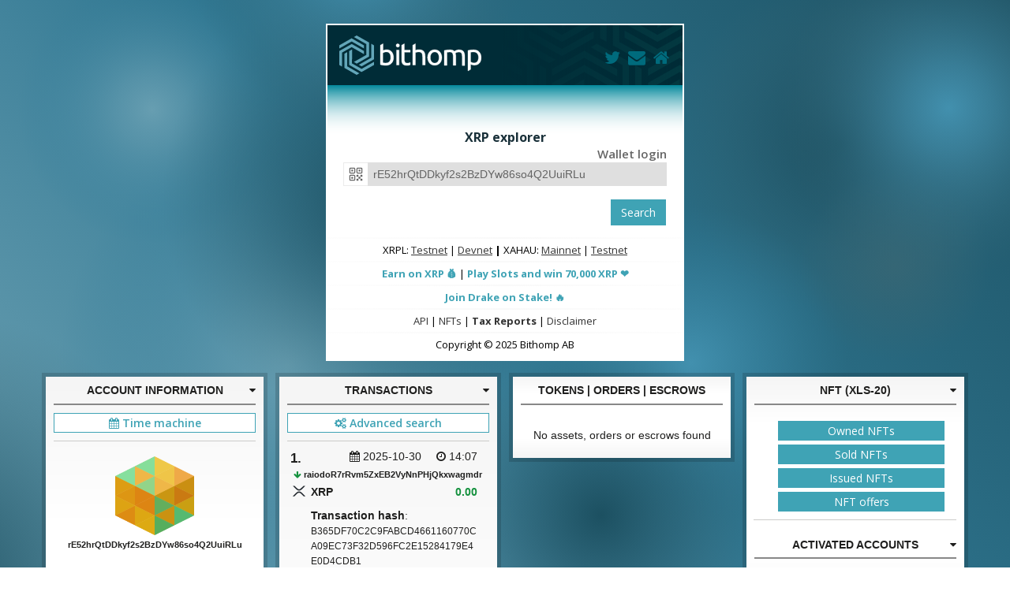

--- FILE ---
content_type: text/html; charset=UTF-8
request_url: https://bithomp.com/explorer/rE52hrQtDDkyf2s2BzDYw86so4Q2UuiRLu
body_size: 5648
content:

<!doctype html>
<html lang="en" >

<head>
  <meta charset="utf-8">
  <meta name="author" content="Bithomp AB">
            <meta name="description" content="XRP address: rE52hrQtDDkyf2s2BzDYw86so4Q2UuiRLu information, balance, transactions, assets, escrows.">
    
          <title> rE52hrQtDDkyf2s2BzDYw86so4Q2UuiRLu</title>
      <link rel="canonical" href="https://bithomp.com/explorer/rE52hrQtDDkyf2s2BzDYw86so4Q2UuiRLu" />
      
  <meta name="viewport" content="width=device-width, initial-scale=1">
  <link rel="stylesheet" href="css/hint.min.css">
  <link rel="stylesheet" href="css/explorerstyle.css?1199">
  <link rel="stylesheet" href="https://maxcdn.bootstrapcdn.com/font-awesome/4.5.0/css/font-awesome.min.css">
  <link rel="stylesheet" href="css/style.css?56" rel="stylesheet">
  <link href='https://fonts.googleapis.com/css?family=Open+Sans:300italic,400italic,600italic,700italic,800italic,400,300,600,700,800&subset=latin,cyrillic-ext,latin-ext' rel='stylesheet' type='text/css'>
  <link rel="shortcut icon" href="../favicon.ico">
  <script>
    var pageData = {
      item: "rE52hrQtDDkyf2s2BzDYw86so4Q2UuiRLu",
      username: "",
      payId: "",
      address: "rE52hrQtDDkyf2s2BzDYw86so4Q2UuiRLu",
      xAddress: "",
      tag: "",
      currencyCode: ""
    };
  </script>
  <!-- Google tag (gtag.js) -->
  <script async src="https://www.googletagmanager.com/gtag/js?id=G-NX14TFBZQ2"></script>
  <script>
    window.dataLayer = window.dataLayer || [];

    function gtag() {
      dataLayer.push(arguments);
    }
    gtag('js', new Date());

    gtag('config', 'G-NX14TFBZQ2');
  </script>
  <!-- Google tag (gtag.js) event -->
  <script>
    gtag('event', 'php page opened', {
      // <event_parameters>
    });
  </script>
</head>

<body>
  <div id="comments" class="overlay hidden">
    <div class="popup">
      <a class="close" href="#" id="closeComments">&times;</a>
      <div class="content">
        <div id="disqus_thread">
          <br><br>
          <center><i class="fa fa-refresh fa-spin blue" style="font-size:48px"></i></center>
        </div>
      </div>
    </div>
  </div>

  <div class="container-fluid-full">
    <div class="row-fluid">
      <div class="row-fluid">
        <div class="login-box">
          <div class="login-box-header">
            <a href="/en" class="logo">
              <svg version="1.1" id="layer_1" xmlns="http://www.w3.org/2000/svg" xmlns:xlink="http://www.w3.org/1999/xlink" x="0px" y="0px" viewBox="0 0 180 52" enable-background="new 0 0 180 52" xml:space="preserve">
                <g>
                  <path fill="#FFFFFF" stroke="#FFFFFF" stroke-width="0.3017" d="M55.4,20.2c0.4-0.3,1-0.6,1.9-0.8c0.8-0.3,1.8-0.4,2.9-0.4 c1.4,0,2.6,0.2,3.6,0.7c1.1,0.5,2,1.2,2.7,2.1c0.7,0.9,1.3,1.9,1.7,3.2c0.4,1.2,0.6,2.6,0.6,4c0,1.5-0.2,2.9-0.7,4.2 c-0.5,1.2-1.1,2.3-1.9,3.1c-0.8,0.9-1.8,1.5-3,2c-1.2,0.5-2.5,0.7-4,0.7c-1.6,0-3-0.1-4.2-0.3c-1.2-0.2-2.2-0.4-3-0.7V13.3l3.4-1.9 V20.2z M55.4,35.5c0.3,0.1,0.8,0.2,1.4,0.3c0.6,0.1,1.4,0.1,2.3,0.1c1.8,0,3.3-0.6,4.4-1.8c1.1-1.2,1.6-2.9,1.6-5.2 c0-1-0.1-1.9-0.3-2.8c-0.2-0.9-0.5-1.6-1-2.2c-0.4-0.6-1-1.1-1.7-1.5c-0.7-0.4-1.5-0.5-2.5-0.5c-0.9,0-1.8,0.2-2.6,0.5 c-0.8,0.3-1.4,0.6-1.8,1V35.5z">
                  </path>
                  <path fill="#FFFFFF" stroke="#FFFFFF" stroke-width="0.3017" d="M74.1,15.9c-0.6,0-1.1-0.2-1.6-0.6c-0.4-0.4-0.6-0.9-0.6-1.6 c0-0.7,0.2-1.2,0.6-1.6c0.4-0.4,0.9-0.6,1.6-0.6c0.6,0,1.1,0.2,1.6,0.6c0.4,0.4,0.6,0.9,0.6,1.6c0,0.7-0.2,1.2-0.6,1.6 C75.2,15.7,74.7,15.9,74.1,15.9z M75.8,38.5h-3.4V19.4h3.4V38.5z">
                  </path>
                  <path fill="#FFFFFF" stroke="#FFFFFF" stroke-width="0.3017" d="M82.5,19.4h7.4v2.9h-7.4v8.8c0,1,0.1,1.7,0.2,2.4 c0.2,0.6,0.4,1.1,0.7,1.5c0.3,0.4,0.7,0.6,1.1,0.8c0.5,0.1,1,0.2,1.6,0.2c1.1,0,1.9-0.1,2.5-0.3c0.6-0.2,1.1-0.4,1.3-0.5l0,3.1 c-0.4,0.2-0.3,0.1-1.2,0.4c-0.9,0.3-1.9,0.4-3,0.4c-1.3,0-2.4-0.2-3.3-0.5c-0.9-0.3-1.6-0.8-2.1-1.5c-0.5-0.7-0.9-1.5-1.1-2.4 c-0.2-1-0.3-2.1-0.3-3.4V13.3l3.5-1.9V19.4z">
                  </path>
                  <path fill="#FFFFFF" stroke="#FFFFFF" stroke-width="0.3017" d="M93,38.5V13.3l3.5-1.9v8.3c0.7-0.2,1.4-0.4,2.1-0.6 c0.7-0.1,1.5-0.2,2.2-0.2c1.6,0,2.9,0.2,3.9,0.6c1,0.4,1.9,1,2.5,1.8c0.6,0.8,1.1,1.7,1.3,2.8c0.3,1.1,0.4,2.3,0.4,3.6v10.7h-3.5 v-10c0-1.2-0.1-2.2-0.2-3c-0.2-0.8-0.4-1.5-0.8-2c-0.4-0.5-0.9-0.9-1.5-1.1c-0.6-0.2-1.4-0.3-2.4-0.3c-0.4,0-0.8,0-1.2,0.1 c-0.4,0-0.8,0.1-1.2,0.2c-0.4,0.1-0.7,0.1-1,0.2c-0.3,0.1-0.5,0.1-0.6,0.2v15.9H93z">
                  </path>
                  <path fill="#FFFFFF" stroke="#FFFFFF" stroke-width="0.3017" d="M130,29c0,1.5-0.2,2.9-0.7,4.1c-0.4,1.2-1.1,2.3-1.9,3.1 c-0.8,0.9-1.8,1.6-2.9,2c-1.1,0.5-2.3,0.7-3.6,0.7c-1.3,0-2.5-0.2-3.6-0.7c-1.1-0.5-2.1-1.2-2.9-2c-0.8-0.9-1.4-1.9-1.9-3.1 c-0.4-1.2-0.7-2.6-0.7-4.1c0-1.5,0.2-2.8,0.7-4.1c0.4-1.2,1.1-2.3,1.9-3.2c0.8-0.9,1.8-1.6,2.9-2c1.1-0.5,2.3-0.7,3.6-0.7 c1.3,0,2.5,0.2,3.6,0.7c1.1,0.5,2.1,1.2,2.9,2c0.8,0.9,1.4,1.9,1.9,3.2C129.8,26.1,130,27.5,130,29z M126.4,29 c0-2.1-0.5-3.8-1.5-5.1c-1-1.3-2.3-1.9-4-1.9c-1.7,0-3,0.6-4,1.9c-1,1.3-1.5,3-1.5,5.1c0,2.1,0.5,3.8,1.5,5.1c1,1.3,2.3,1.9,4,1.9 c1.7,0,3-0.6,4-1.9C125.9,32.8,126.4,31.1,126.4,29z">
                  </path>
                  <path fill="#FFFFFF" stroke="#FFFFFF" stroke-width="0.3017" d="M133,20c0.8-0.2,1.8-0.4,3.1-0.6c1.3-0.2,2.8-0.3,4.5-0.3 c1.2,0,2.3,0.2,3.1,0.5c0.8,0.3,1.5,0.8,2.1,1.5c0.2-0.1,0.4-0.3,0.8-0.5c0.4-0.2,0.8-0.4,1.4-0.7c0.5-0.2,1.1-0.4,1.8-0.6 c0.7-0.2,1.4-0.2,2.1-0.2c1.5,0,2.7,0.2,3.6,0.7c0.9,0.4,1.7,1.1,2.2,1.9c0.5,0.8,0.9,1.8,1.1,2.9c0.2,1.1,0.3,2.3,0.3,3.6v11h-3.4 V28.8c0-1.2-0.1-2.1-0.2-3c-0.1-0.8-0.3-1.5-0.6-2.1c-0.3-0.6-0.7-1-1.3-1.2c-0.5-0.3-1.2-0.4-2-0.4c-1.2,0-2.1,0.2-2.9,0.5 c-0.7,0.3-1.3,0.6-1.5,0.8c0.2,0.7,0.3,1.4,0.4,2.1c0.1,0.8,0.1,1.6,0.1,2.4v11h-3.4V28.8c0-1.2-0.1-2.1-0.2-3 c-0.1-0.8-0.3-1.5-0.6-2.1c-0.3-0.6-0.7-1-1.2-1.2c-0.5-0.3-1.2-0.4-2-0.4c-0.3,0-0.7,0-1.1,0c-0.4,0-0.8,0.1-1.1,0.1 c-0.4,0-0.7,0.1-1,0.1c-0.3,0.1-0.5,0.1-0.6,0.1V39H133V20z">
                  </path>
                  <path fill="#FFFFFF" stroke="#FFFFFF" stroke-width="0.3017" d="M180,28.9c0,1.4-0.2,2.8-0.6,4c-0.4,1.2-0.9,2.3-1.7,3.1 c-0.7,0.9-1.7,1.6-2.7,2c-1.1,0.5-2.3,0.7-3.7,0.7c-1.1,0-2.1-0.1-3-0.4c-0.9-0.3-1.5-0.6-1.9-0.8v6.7L163,46V20 c0.8-0.2,1.8-0.4,3.1-0.6c1.2-0.2,2.6-0.3,4.2-0.3c1.5,0,2.8,0.2,4,0.7c1.2,0.5,2.2,1.1,3,2c0.8,0.9,1.5,1.9,1.9,3.1 C179.8,26,180,27.4,180,28.9z M176.4,28.9c0-2.2-0.6-3.9-1.7-5.1c-1.1-1.2-2.6-1.8-4.5-1.8c-1,0-1.8,0-2.4,0.1 c-0.6,0.1-1,0.2-1.4,0.3v11.9c0.4,0.3,1,0.7,1.8,1c0.8,0.3,1.7,0.5,2.6,0.5c1,0,1.8-0.2,2.5-0.5c0.7-0.4,1.3-0.8,1.7-1.5 c0.4-0.6,0.8-1.3,1-2.2C176.3,30.8,176.4,29.9,176.4,28.9z"></path>
                </g>
                <g>
                  <polygon fill="#63A6B9" points="0,13.5 15.6,4.6 31.3,13.6 31.3,17.5 15.7,8.6 0,17.5"></polygon>
                  <polygon fill="#63A6B9" points="3.5,40.5 0,38.5 0,20.7 15.8,11.8 31.3,20.7 31.3,24.7 15.7,15.8 3.5,22.7"></polygon>
                  <polygon fill="#63A6B9" points="44,13.5 44,31.2 28.3,40.2 24.8,38.2 40.4,29.3 40.5,11.5"></polygon>
                  <polygon fill="#63A6B9" points="18.5,3 22,1 37.7,9.9 37.7,27.8 22.1,36.7 18.5,34.6 34.2,25.7 34.2,11.9"></polygon>
                  <polygon fill="#63A6B9" points="22,51 6.4,42.1 6.4,24.2 9.9,22.2 9.9,40.1 25.5,49"></polygon>
                  <polygon fill="#63A6B9" points="43.9,34.5 43.9,38.5 28.2,47.4 12.6,38.4 12.6,20.7 16.2,18.7 16.1,36.5 28.3,43.4"></polygon>
                </g>
              </svg>
            </a>
            <div class="icons">
              <a href="https://x.com/bithomp"><i class="fa-icon fa-twitter"></i></a>
              <a href="/en/customer-support"><i class="fa-icon fa-envelope"></i></a>
              <a href="/en"><i class="fa-icon fa-home"></i></a>
            </div>
          </div>
          <div class="login-box-body">
            <form class="form-horizontal" action="" method="post" id="explorer-form">
              <h2>XRP explorer</h2>
              <fieldset>
                <div class="input-prepend">
                  <div class="hwlogin" id="hwlogin">Wallet login</div>
                  <svg xmlns="http://www.w3.org/2000/svg" width="24" height="24" viewBox="0 0 24 24" class="scan-qr-address" id="scanQrAddress">
                    <path opacity="0" d="M0 0h24v24H0z"></path>
                    <path d="M16.56 7.94h1.88c.276 0 .5-.224.5-.5V5.56c0-.276-.224-.5-.5-.5h-1.88c-.276 0-.5.224-.5.5v1.88c0 .276.224.5.5.5z"></path>
                    <path d="M20.25 11h-5.5c-.965 0-1.75-.785-1.75-1.75v-5.5c0-.965.785-1.75 1.75-1.75h5.5c.965 0 1.75.785 1.75 1.75v5.5c0 .965-.785 1.75-1.75 1.75zm-5.5-7.5c-.138 0-.25.112-.25.25v5.5c0 .138.112.25.25.25h5.5c.138 0 .25-.112.25-.25v-5.5c0-.138-.112-.25-.25-.25h-5.5zM5.56 7.94h1.88c.276 0 .5-.224.5-.5V5.56c0-.276-.224-.5-.5-.5H5.56c-.276 0-.5.224-.5.5v1.88c0 .276.224.5.5.5z"></path>
                    <path d="M9.25 11h-5.5C2.785 11 2 10.215 2 9.25v-5.5C2 2.785 2.785 2 3.75 2h5.5c.965 0 1.75.785 1.75 1.75v5.5c0 .965-.785 1.75-1.75 1.75zm-5.5-7.5c-.138 0-.25.112-.25.25v5.5c0 .138.112.25.25.25h5.5c.138 0 .25-.112.25-.25v-5.5c0-.138-.112-.25-.25-.25h-5.5zM13.5 16h2c.276 0 .5-.224.5-.5v-2c0-.276-.224-.5-.5-.5h-2c-.276 0-.5.224-.5.5v2c0 .276.224.5.5.5zM19.5 16h2c.276 0 .5-.224.5-.5v-2c0-.276-.224-.5-.5-.5h-2c-.276 0-.5.224-.5.5v2c0 .276.224.5.5.5zM13.5 22h2c.276 0 .5-.224.5-.5v-2c0-.276-.224-.5-.5-.5h-2c-.276 0-.5.224-.5.5v2c0 .276.224.5.5.5zM19.5 22h2c.276 0 .5-.224.5-.5v-2c0-.276-.224-.5-.5-.5h-2c-.276 0-.5.224-.5.5v2c0 .276.224.5.5.5zM16.5 19h2c.276 0 .5-.224.5-.5v-2c0-.276-.224-.5-.5-.5h-2c-.276 0-.5.224-.5.5v2c0 .276.224.5.5.5zM5.56 18.94h1.88c.276 0 .5-.224.5-.5v-1.88c0-.276-.224-.5-.5-.5H5.56c-.276 0-.5.224-.5.5v1.88c0 .276.224.5.5.5z"></path>
                    <path d="M9.25 22h-5.5C2.785 22 2 21.215 2 20.25v-5.5c0-.965.785-1.75 1.75-1.75h5.5c.965 0 1.75.785 1.75 1.75v5.5c0 .965-.785 1.75-1.75 1.75zm-5.5-7.5c-.138 0-.25.112-.25.25v5.5c0 .138.112.25.25.25h5.5c.138 0 .25-.112.25-.25v-5.5c0-.138-.112-.25-.25-.25h-5.5z"></path>
                  </svg>
                  <input type="hidden" value="run" name="linkquery" id="linkquery" />
                  <input class="input-large span10" id="ripple" type="text" name="r" value="rE52hrQtDDkyf2s2BzDYw86so4Q2UuiRLu" maxlength="200" placeholder="XRP address, transaction, username or PayString" spellcheck="false" />
                  <span id="accountname" class="accountname"></span>
                </div>
                <div class="clearfix"></div>
                <div class="remember" id="status"></div>
                <div class="button-login" id="buttons">
                  <button type="submit" class="btn btn-primary" id="explore">Search</button>
                </div>
                <div class="clearfix"></div>
              </fieldset>
            </form>

            <div class="hw-screen" id="addressScanScreen">
              <h2>Scan QR code for XRP address or tx hash</h2>
              <center>
                <canvas id="videoQrAddress" class="hidden"></canvas>
              </center>
              <div id="statusQrAddress" class="hwStatus orange"></div>
              <center>
                <button type="button" id="addressScanCancel" class="btn btn-primary">
                  Cancel
                </button>
              </center>
            </div>

            <div class="hw-screen" id="hwLoginScreen">
              <h2>Choose a signing App or a HW Wallet</h2>
              <center>
                <div class="hw-big-logo-xumm hw-big-logo" id="hwXummLogin"></div>
                <div class="hw-big-logo-ledger hw-big-logo desktop-only" id="hwLedgerLogin"></div>
                <div class="hw-big-logo-ellipal hw-big-logo" id="hwEllipalLogin"></div>
                <div class="hwStatus orange" id="hwBrowserSupport"></div>
                <button type="button" id="hwLoginCancel" class="btn btn-primary">
                  <i class="fa-icon fa-chevron-left"></i> Back
                </button>
              </center>
            </div>

            <div class="hw-screen" id="xummhwDetails">
              <h2>Login with <b>xumm</b></h2>
              <div class="desktop-only">
                1. Open the xumm app on your phone.<br>
                <span class="hidden testnet-only-inline">2. Go to settings and choose a testnet node.<br></span>
                <span class="hidden testnet-only-inline">3. Scan this QR code with the xumm app.</span>
                <span class="mainnet-only">2. Scan the QR code.</span>
              </div>
              <br>
              <center><img id="xummQrLogin" width="200" height="200" src="img/qr.gif" class="hidden"></img></center>
              <div id="xummhwStatus" class="hwStatus orange">Please wait...</div>
              <center>
                <button type="button" id="xummhwCancel" class="btn btn-primary">
                  Cancel
                </button>
              </center>
            </div>

            <div class="hw-screen" id="ellipalhwDetails">
              <h2>Login with Ellipal Cold Wallet</h2>
              <br>
              1. Start your Ellipal Cold Wallet.<br>
              2. Choose your XRP account.<br>
              3. Press "Connect to App", you will see a QR code.<br>
              4. Click "Scan" button here and scan that QR code.
              <center>
                <canvas id="video" class="hidden"></canvas>
              </center>
              <div id="ellipalhwStatus" class="hwStatus orange"></div>
              <center>
                <button type="button" id="ellipalhwCancel" class="btn btn-primary">
                  <i class="fa-icon fa-chevron-left"></i>
                </button>
                <button type="button" id="ellipalhwConnect" class="btn btn-primary">Scan</button>
              </center>
            </div>

            <div class="hw-screen" id="ledgerhwDetails">
              <h2>Login with Ledger Hardware Wallet</h2>
              <br>
              1. Connect Ledger Wallet to your computer.<br>
              2. Start XRP app on it (2.0.1 or higher).<br>
              3. Press "Connect" button.
              <div id="ledgerhwStatus" class="hwStatus orange"></div>
              <center>
                <button type="button" id="ledgerhwCancel" class="btn btn-primary">
                  <i class="fa-icon fa-chevron-left"></i>
                </button>
                <button type="button" id="ledgerhwConnect" class="btn btn-primary">Connect</button>
              </center>
            </div>

            <div class="hw-screen" id="hwLoggedin">
              <h2>
                <span id="hwLoggedinTitle">Hardware Wallet</span>
                <span id="hwVersion"></span>
              </h2>
              <center>
                Your <b id="hwAccountName"></b>XRP address:
                <br><br>
                <b>rE52hrQtDDkyf2s2BzDYw86so4Q2UuiRLu</b>
                <br><br>
                <div class="orange not-activated hidden">
                  Your XRP account is not activated.
                  <br><br>
                </div>
                <button type="button" class="btn btn-primary activated" id="hwSendXrpButton">Send XRP</button>
                <span class="hidden testnet-only-inline"><a href="/en/faucet/" class="btn btn-primary not-activated hidden">Get Testnet XRP</a></span>
                <span class="mainnet-only"><a href="https://bithomp.com/go/buy-first-xrp" class="btn btn-primary not-activated hidden">Buy XRP</a></span>
                <button type="button" id="hwLogout" class="btn btn-primary">Log out</button>
              </center>
            </div>

            <div class="hwSendXrp-form" id="hwSendXrpForm">
              <h2>Send XRP</h2>
              <br>
              <div class="fields-wide">
                <div>
                  <div class="left">Recipient:</div>
                  <div class="right">
                    <div class="username blue" id="payment_username"></div>
                    <input type="text" id="payment_recipient" placeholder="XRP address" spellcheck="false" />
                    <div class="fa fa-spinner fa-pulse blue recipient_spinner" id="payment_recipient_spinner"></div>
                  </div>
                </div>
                <div>
                  <div class="left">Destination tag:</div>
                  <div class="right">
                    <input type="text" id="payment_destination_tag" placeholder="If it's required" />
                  </div>
                </div>
                <div>
                  <div class="left">Amount (XRP):</div>
                  <div class="right"><input type="text" id="payment_amount"></div>
                </div>
                <div class="ellipal xumm ledger hidden">
                  <div class="left">Message:</div>
                  <div class="right"><input type="text" id="payment_message" placeholder="Memo (optional)"></div>
                </div>
                <div>
                  <div class="left">Fee (XRP):</div>
                  <div class="right"><input type="text" id="payment_fee" readonly></div>
                </div>
                <input type="hidden" id="payment_fee_drops">
                <input type="hidden" id="payment_sequence">
              </div>
              <div id="unsignedTxQr" class="unsignedTxQr"></div>
              <div id="unsignedTxQr2" class="unsignedTxQr"></div>
              <center>
                <img id="xummQrTx" width="200" height="200" src="img/qr.gif" class="hidden"></img>
                <canvas id="signedQrVideo" class="hidden"></canvas>
              </center>
              <div id="hwSendStatus" class="hwStatus orange"></div>
              <center>
                <button type="button" id="hwSendCancel" class="btn btn-primary">
                  Cancel
                </button>
                <button type="button" id="hwSend" class="btn btn-primary">
                  Send XRP                </button>
              </center>
            </div>
          </div>

                      <hr>
            <p class="center">
              <span>XRPL: </span>
              
              
                              <a href="https://test.bithomp.com/en/account/rE52hrQtDDkyf2s2BzDYw86so4Q2UuiRLu"><u>Testnet</u></a> |
                <a href="https://dev.bithomp.com/en/account/rE52hrQtDDkyf2s2BzDYw86so4Q2UuiRLu"><u>Devnet</u></a>
              
              <span><b>|</b> XAHAU: </span>

                              <a href="https://xahauexplorer.com/en/account/rE52hrQtDDkyf2s2BzDYw86so4Q2UuiRLu"><u>Mainnet</u></a>
              
                              <span> | </span>
              
                              <a href="https://test.xahauexplorer.com/en/account/rE52hrQtDDkyf2s2BzDYw86so4Q2UuiRLu"><u>Testnet</u></a>
                          </p>
          
                      <hr />
            <p class="center">
              <span class="tooltip">
                <a href="https://bithomp.com/go/earn-on-xrp" class="blue" target="_blank" rel="noopener"><b>Earn on XRP 💰</b></a>
                <span class="tooltiptext">Sponsored</span>
              </span> |
              <span>
                <span class="tooltip">
                  <a href="https://bithomp.com/go/play-slots" class="blue" target="_blank" rel="noopener"><b>Play Slots and win 70,000 XRP ❤️</b></a>
                  <span class="tooltiptext">Sponsored</span>
                </span>
              </span>
            </p>
            <!--
            <hr />
            <p class="center">
              <span class="tooltip">
                <a href="https://bithomp.com/go/playxrp" target="_blank" rel="noopener" class="blue">
                  <b>Bet in crypto and win with 1xbit! No KYC 🤑</b>
                </a>
                <span class="tooltiptext">Sponsored</span>
              </span>
            </p>
          -->
            <hr />
            <p class="center">
                            <!--
              <span class="tooltip">
                <a href="https://bithomp.com/go/yield-xrp" target="_blank" rel="noopener" class="blue">
                  <b>Earn XRP Yields 💵</b>
                </a>
                <span class="tooltiptext">Sponsored</span>
              </span>
              -->
              <span id="stake-world">
                <span class="tooltip">
                  <a href="https://bithomp.com/go/stake-world" class="blue" target="_blank" rel="noopener"><b>Join Stake! 200% Bonus 🔥</b></a>
                  <span class="tooltiptext">Sponsored</span>
                </span>
              </span>
              <!-- 
              <span class="tooltip">
                <a href="https://bithomp.com/go/exchange-m" class="blue" target="_blank" rel="noopener"><b>Exchange crypto</b></a>
                <span class="tooltiptext">Sponsored</span>
              </span> |
              -->
              <span id="stake-usa" class="hidden">
                <span class="tooltip">
                  <a href="https://bithomp.com/go/stake-usa" class="blue" target="_blank" rel="noopener"><b>Join Drake on Stake! 🔥</b></a>
                  <span class="tooltiptext">Sponsored</span>
                </span>
              </span>
            </p>
          
          <hr>
          <p class="center">
            <!-- span class="desktop-only" -->
            <a href="https://docs.bithomp.com">API</a> |
            <!--/span-->
            <a href="/en/nft-volumes?period=week">NFTs</a> |
                          <a href="/en/xrp-xah-taxes"><b>Tax Reports</b></a> |
                        <a href="/en/disclaimer">Disclaimer</a>
          </p>
          <hr>
          <p class="center">
            Copyright © <span id="thisYear">2024</span> Bithomp AB
          </p>
        </div>

        <!-- div id="textDiv" class="textDiv">
          <span><b>Sponsored: </b><a href="https://bithomp.com/go/play-xrp" id="textLink" rel="nofollow" target="_blank">Play with XRP and 30+ altcoins</a></span>
        </div -->

        <div class="widgets" id="widgets">
          <div class="widget widget-info widget-box">
            <div class="widgetbody">

              <div id="widget-info">
                <h4><span>Account information</span> <i class="fa fa-caret-down togglecaret"></i></h4>
                <div class="widgetbody">
                  <br>
                  <div class="infotext">
                    <center>⌛ Loading...</center>
                  </div>
                  <br>
                </div>
              </div>

              <div>
                <ul class="fa-ul">
                  <li>
                    <a class="btn btn-primary" href="/en/account/rE52hrQtDDkyf2s2BzDYw86so4Q2UuiRLu" style="color: white; margin-left: -30px; margin-bottom: -10px;">Account page</a>
                  </li>
                </ul>
              </div>
            </div>
          </div>

          <div class="widget widget-payments widget-box" id="widget-payments">
            <h4><span>Transactions</span> <i class="fa fa-caret-down togglecaret"></i></h4>
            <div class="widgetbody">
              <br>
              <div class="infotext">
                ⌛ Loading...
              </div>
              <br>
            </div>
          </div>

          <div class="widget widget-balances widget-box" id="widget-balances">
            <h4><span>TOKENS | ORDERS | ESCROWS</span> <i class="fa fa-caret-down togglecaret"></i></h4>
            <div class="widgetbody">
              <br>
              <div class="infotext">
                ⌛ Loading...
              </div>
              <br>
            </div>
          </div>

          <div class="widget widget-children widget-box">
            <h4>
              NFT
                              (XLS-20)
                                          <i class="fa fa-caret-down togglecaret"></i>
            </h4>
            <div class="widgetbody">
              <div>
                <ul class="fa-ul">
                  <li>
                    <a class="btn btn-block btn-small btn-primary" href="/en/nfts/rE52hrQtDDkyf2s2BzDYw86so4Q2UuiRLu" style="color: white;">Owned NFTs</a>
                                          <a class="btn btn-block btn-small btn-primary" href="/en/nft-sales?seller=rE52hrQtDDkyf2s2BzDYw86so4Q2UuiRLu&period=all" style="color: white;">Sold NFTs</a>
                                        <a class="btn btn-block btn-small btn-primary" href="/en/nft-explorer?issuer=rE52hrQtDDkyf2s2BzDYw86so4Q2UuiRLu" style="color: white;">Issued NFTs</a>
                                          <a class="btn btn-block btn-small btn-primary" href="/en/nft-offers/rE52hrQtDDkyf2s2BzDYw86so4Q2UuiRLu" style="color: white;">NFT offers</a>
                                      </li>
                </ul>

                                  <div id="for-nft-issuers" style="display: none;">
                    <h4>For NFT issuers</h4>
                    <ul class="fa-ul">
                      <li>
                        <a class="btn btn-block btn-small btn-primary" href="/en/nft-distribution/rE52hrQtDDkyf2s2BzDYw86so4Q2UuiRLu" style="color: white;">NFT distribution</a>
                        <a class="btn btn-block btn-small btn-primary" href="/en/nft-sales?issuer=rE52hrQtDDkyf2s2BzDYw86so4Q2UuiRLu" style="color: white;">NFT sales</a>
                        <a class="btn btn-block btn-small btn-primary" href="/en/nft-volumes/rE52hrQtDDkyf2s2BzDYw86so4Q2UuiRLu" style="color: white;">NFT volumes</a>
                      </li>
                    </ul>
                  </div>
                              </div>

              <div id="widget-children">
                <h4><span>Activated accounts</span> <i class="fa fa-caret-down togglecaret"></i></h4>
                <div class="widgetbody">
                  <br>
                  <div class="infotext">
                    ⌛ Loading...
                  </div>
                  <br>
                </div>
              </div>
            </div>
          </div>
        </div>
      </div>
    </div>

    <script src="https://ajax.googleapis.com/ajax/libs/jquery/3.3.1/jquery.min.js"></script>
    <script src="js/validateXrpAddress.js"></script>
    <script src="js/qrcode.min.js?2"></script>
    <script src="js/custom.js?1484"></script>
    <script src="js/dtsel.js?v2"></script>
</body>

</html>

--- FILE ---
content_type: text/html; charset=UTF-8
request_url: https://bithomp.com/explorer/ajax.php
body_size: -519
content:

  <div id="widget-info">
    <h4><span>Account information</span> <i class="fa fa-caret-down togglecaret"></i></h4><div class="widgetbody"><button type="button" class="btn btn-block btn-small btn-secondary toggleoptions desktop-only"><i class="fa fa-calendar"></i> Time machine</button><div class="sortselect hidden"><br/><input type="text" name="accountInfoTimestamp" id="accountInfoTimestamp" class="fullwidth" value="" placeholder="Choose date and time (UTC)" autocomplete="off" /><div id="timeMachineError" class="red"></div><button type="button" id="timeMachine" class="btn btn-block btn-small btn-primary txlookup">Go back in time <i class="fa fa-spinner fa-spin fa-pulse"></i></button></div><div class="separator desktop-only"></div><br/><div class="logo"><img src="https://cdn.bithomp.com/avatar/rE52hrQtDDkyf2s2BzDYw86so4Q2UuiRLu" alt="rE52hrQtDDkyf2s2BzDYw86so4Q2UuiRLu" /></div><div class="address">rE52hrQtDDkyf2s2BzDYw86so4Q2UuiRLu</div><div class="widget-balances"><ul class="fa-ul">
      <li class="currency-xrp">
        <i class="fa-li fa-money fa-xrp"></i>
        <h5>XRP</h5>
        <div><span class="balance hint--left" data-hint="339.267953">339.26</span></div>
        <div class="dl">
        
        <div class="lower-list">
          <span class="dt">Reserved</span>
          <span class="dd"><span class="rightunder hint--top" data-hint="1">1.00</span></span>
        </div>
        <div class="lower-list">
          <span class="dt">Available</span>
          <span class="dd"><span class="rightunder hint--top" data-hint="338.267953">338.26</span></span>
        </div>
        
          <br>
          <div class="center">XRP conversion value ≈</div>
          <div class="center"></div>
          <br>
          <div class="lower-list">
            <span class="dt"><span class="leftunder hint--top" data-hint="1 XRP ≈ 2.49688 USD">847.11 USD</span></span>
            <span class="dd"><span class="rightunder hint--top" data-hint="1 XRP ≈ 0.00002420 BTC">0.0082 BTC</span></span>
          </div>
          <div class="lower-list">
            <span class="dt"><span class="leftunder hint--top" data-hint="1 XRP ≈ 2.15868 EUR">732.37 EUR</span></span>
            <span class="dd"><span class="rightunder hint--top" data-hint="1 XRP ≈ 386.33 JPY">131 069 JPY</span></span>
          </div>
          <div class="lower-list">
            <span class="dt"><span class="leftunder hint--top" data-hint="1 XRP ≈ 1.9 GBP">644.60 GBP</span></span>
            <span class="dd"><span class="rightunder hint--top" data-hint="1 XRP ≈ 17.71 CNY">6 008.43 CNY</span></span>
          </div>
          <div class="lower-list">
            <span class="dt"><span class="leftunder hint--top" data-hint="1 XRP ≈ 202.62 RUB">68 742.47 RUB</span></span>
            <span class="dd"><span class="rightunder hint--top" data-hint="1 XRP ≈ 3663.24 KRW">1.243M KRW</span></span>
          </div>
        
        </div>
      </li></ul></div><div class="infotext"><div>Username: <a href="/username?address=rE52hrQtDDkyf2s2BzDYw86so4Q2UuiRLu"><u>not registered</u></a></div><div>Activated: <b>2023-01-06 (13:59)</b></div><div>Activated by: <b><a href="rNU4eAowPuixS5ZCWaRL72UUeKgxcKExpK"><span class="green"><u>Binance</u></span></a></b></div><div>Activated with: <b>86.98 XRP</b></div><div>Next sequence: <b>#76935244</b></div><div>Last affecting tx: <a href="B365DF70C2C9FABCD4661160770CA09EC73F32D596FC2E15284179E4E0D4CDB1"><u>B365..CDB1</u></a></div></div><div class="qrcode" id="qrAddress" data-hint="" data-qr="rE52hrQtDDkyf2s2BzDYw86so4Q2UuiRLu"></div></div></div>

--- FILE ---
content_type: text/html; charset=UTF-8
request_url: https://bithomp.com/explorer/ajax.php
body_size: -1454
content:
<div class="widget widget-balances widget-box" id="widget-balances"><div class="widgetbody"><h4><span>Tokens | Orders | Escrows</span></h4><br/>No assets, orders or escrows found<br/><br/></div></div>

--- FILE ---
content_type: text/html; charset=UTF-8
request_url: https://bithomp.com/explorer/ajax.php
body_size: 534
content:
<div class="widget widget-payments widget-box" id="widget-payments"><h4><span>Transactions</span><i class="fa fa-caret-down togglecaret"></i></h4><div class="widgetbody"><button type="button" class="btn btn-block btn-small btn-secondary toggleoptions"><i class="fa fa-cogs"></i> Advanced search</button><div class="separator"></div><div class="sortselect hidden"><input type="text" name="txDateFrom" id="txDateFrom" class="fullwidth desktop-only" value="" placeholder="From date (UTC)" autocomplete="off" /><input type="text" name="txDateTo" id="txDateTo" class="fullwidth desktop-only" value="" placeholder="To date (UTC)" autocomplete="off" /><select id="earliestFirst"><option value="0" selected="selected">Newest first</option><option value="1">Oldest first</option></select><select id="txtypeselect"><option value="tx" selected="selected">All types of transactions</option><option value="payment">Payment type</option><option value="nft">NFT type</option><option value="amm">AMM type</option><option value="order">Order type</option><option value="escrow">Escrow type</option><option value="channel">Channel type</option><option value="check">Check type</option><option value="trustline">Trustline type</option><option value="settings">Settings type</option><option value="accountDelete">Account delete</option></select><select id="initiated"><option value="0" selected="selected">Both directions</option><option value="1">Outgoing transactions</option><option value="2">Incoming transactions</option></select><select id="excludeFailures"><option value="0" selected="selected">Include failed transactions</option><option value="1">Exclude failed transactions</option></select><input type="text" id="counterparty" value="" placeholder="Сounterparty address" class="fullwidth"/><button type="button" id="txlookup" class="btn btn-block btn-small btn-primary txlookup">Search <i class="fa fa-spinner fa-spin fa-pulse"></i></button></div><div><ul class="fa-ul"><li><div class="header"><span class="header1">1. </span><span class="header2"><i class="fa fa-calendar"></i> 2025-10-30</span><span class="header3 hint--left" data-hint="14:07:00 (UTC)"><i class="fa fa-clock-o"></i> 14:07</span></div><div class="address"><i class="fa fa-arrow-down green"></i> <a href="raiodoR7rRvm5ZxEB2VyNnPHjQkxwagmdr">raiodoR7rRvm5ZxEB2VyNnPHjQkxwagmdr</a></div><h5 class="currency-xrp"><i class="fa-li fa-money fa-xrp"></i>XRP</h5><div><span class="balance hint--left green" data-hint="0.000001">0.00</span></div><div class="dl"></div><span class="whole-line txid"><b>Transaction hash</b>: <a href="B365DF70C2C9FABCD4661160770CA09EC73F32D596FC2E15284179E4E0D4CDB1">B365DF70C2C9FABCD4661160770CA09EC73F32D596FC2E15284179E4E0D4CDB1</a></span></li><li><div class="header"><span class="header1">2. </span><span class="header2"><i class="fa fa-calendar"></i> 2025-10-30</span><span class="header3 hint--left" data-hint="14:06:40 (UTC)"><i class="fa fa-clock-o"></i> 14:06</span></div><div class="address hint--top" data-hint="rarG6FaeYhnzSKSS5EEPofo4gFsPn2bZKk"><i class="fa fa-arrow-down green"></i> <a href="rarG6FaeYhnzSKSS5EEPofo4gFsPn2bZKk">binance.com</a></div><h5 class="currency-xrp"><i class="fa-li fa-money fa-xrp"></i>XRP</h5><div><span class="balance hint--left green" data-hint="39.6">39.60</span></div><div class="dl"></div><span class="whole-line txid"><b>Transaction hash</b>: <a href="AE44ECCEE6F1F7414FE4A7B65A63058D375B892C00D45DA02BFA89F5D2BF7008">AE44ECCEE6F1F7414FE4A7B65A63058D375B892C00D45DA02BFA89F5D2BF7008</a></span></li><li><div class="header"><span class="header1">3. </span><span class="header2"><i class="fa fa-calendar"></i> 2025-08-04</span><span class="header3 hint--left" data-hint="14:26:40 (UTC)"><i class="fa fa-clock-o"></i> 14:26</span></div><div class="address"><i class="fa fa-arrow-down green"></i> <a href="rf7QoGcRk2aFMSQNY3zt6FsADavoVucLni">rf7QoGcRk2aFMSQNY3zt6FsADavoVucLni</a></div><h5 class="currency-xrp"><i class="fa-li fa-money fa-xrp"></i>XRP</h5><div><span class="balance hint--left green" data-hint="0.000001">0.00</span></div><div class="dl"></div><span class="whole-line txid"><b>Transaction hash</b>: <a href="B848E30B63B8FD694D947D40697A740014D631DF1E6B9B747F8F9585C43708F8">B848E30B63B8FD694D947D40697A740014D631DF1E6B9B747F8F9585C43708F8</a></span></li><li><div class="header"><span class="header1">4. </span><span class="header2"><i class="fa fa-calendar"></i> 2025-08-04</span><span class="header3 hint--left" data-hint="14:26:11 (UTC)"><i class="fa fa-clock-o"></i> 14:26</span></div><div class="address hint--top" data-hint="rfQ9EcLkU6WnNmkS3EwUkFeXeN47Rk8Cvi"><i class="fa fa-arrow-down green"></i> <a href="rfQ9EcLkU6WnNmkS3EwUkFeXeN47Rk8Cvi">binance.com</a></div><h5 class="currency-xrp"><i class="fa-li fa-money fa-xrp"></i>XRP</h5><div><span class="balance hint--left green" data-hint="37.8">37.79</span></div><div class="dl"></div><span class="whole-line txid"><b>Transaction hash</b>: <a href="CACF87AB039190D216E777E422DC0E0ACF0F0A5683105BE69B6F1455519FC8DA">CACF87AB039190D216E777E422DC0E0ACF0F0A5683105BE69B6F1455519FC8DA</a></span></li><li><div class="header"><span class="header1">5. </span><span class="header2"><i class="fa fa-calendar"></i> 2025-07-13</span><span class="header3 hint--left" data-hint="14:17:01 (UTC)"><i class="fa fa-clock-o"></i> 14:17</span></div><div class="address"><i class="fa fa-arrow-down green"></i> <a href="rBadHTPHCN8LqYXJsws6ooPBWGS2KsTC9o">rBadHTPHCN8LqYXJsws6ooPBWGS2KsTC9o</a></div><h5 class="currency-xrp"><i class="fa-li fa-money fa-xrp"></i>XRP</h5><div><span class="balance hint--left green" data-hint="0.000001">0.00</span></div><div class="dl"></div><span class="whole-line txid"><b>Transaction hash</b>: <a href="390A582F224FB2B781FA8685F1A7BF6CFBA3A73DAE3CF1B10B83AA7F86322792">390A582F224FB2B781FA8685F1A7BF6CFBA3A73DAE3CF1B10B83AA7F86322792</a></span></li><li><div class="header"><span class="header1">6. </span><span class="header2"><i class="fa fa-calendar"></i> 2025-07-13</span><span class="header3 hint--left" data-hint="14:16:41 (UTC)"><i class="fa fa-clock-o"></i> 14:16</span></div><div class="address hint--top" data-hint="rBtttd61FExHC68vsZ8dqmS3DfjFEceA1A"><i class="fa fa-arrow-down green"></i> <a href="rBtttd61FExHC68vsZ8dqmS3DfjFEceA1A">binance.com</a></div><h5 class="currency-xrp"><i class="fa-li fa-money fa-xrp"></i>XRP</h5><div><span class="balance hint--left green" data-hint="21.8">21.80</span></div><div class="dl"></div><span class="whole-line txid"><b>Transaction hash</b>: <a href="F3FAAB13192FF8EB6C5D27B67D0597FD260D1F565C8D1FB985437DDAF4085236">F3FAAB13192FF8EB6C5D27B67D0597FD260D1F565C8D1FB985437DDAF4085236</a></span></li><li><div class="header"><span class="header1">7. </span><span class="header2"><i class="fa fa-calendar"></i> 2025-06-17</span><span class="header3 hint--left" data-hint="14:59:21 (UTC)"><i class="fa fa-clock-o"></i> 14:59</span></div><div class="address"><i class="fa fa-arrow-down green"></i> <a href="rf7QoGcRk2aFMSQNY3zt6FsADavoVucLni">rf7QoGcRk2aFMSQNY3zt6FsADavoVucLni</a></div><h5 class="currency-xrp"><i class="fa-li fa-money fa-xrp"></i>XRP</h5><div><span class="balance hint--left green" data-hint="0.000001">0.00</span></div><div class="dl"></div><div><span class="whole-line note-brake"><b>Airdrop</b>: Claim XRP Airdrop at https://*hidden fraud domain*/*hidden fraud domain*-airdrop</span></div><span class="whole-line txid"><b>Transaction hash</b>: <a href="7EB81E73D246962B9BB9CB7321DF48F9D447462D0F5C3158C4FE1AAE152D8128">7EB81E73D246962B9BB9CB7321DF48F9D447462D0F5C3158C4FE1AAE152D8128</a></span></li><li><div class="header"><span class="header1">8. </span><span class="header2"><i class="fa fa-calendar"></i> 2025-06-17</span><span class="header3 hint--left" data-hint="14:59:10 (UTC)"><i class="fa fa-clock-o"></i> 14:59</span></div><div class="address hint--top" data-hint="rfQ9EcLkU6WnNmkS3EwUkFeXeN47Rk8Cvi"><i class="fa fa-arrow-down green"></i> <a href="rfQ9EcLkU6WnNmkS3EwUkFeXeN47Rk8Cvi">binance.com</a></div><h5 class="currency-xrp"><i class="fa-li fa-money fa-xrp"></i>XRP</h5><div><span class="balance hint--left green" data-hint="108.8">108.80</span></div><div class="dl"></div><span class="whole-line txid"><b>Transaction hash</b>: <a href="C1EF2D9D3519B8A758B67C96E9F2BF8C94C4D1651217DF28F175C7CD51EAA4C8">C1EF2D9D3519B8A758B67C96E9F2BF8C94C4D1651217DF28F175C7CD51EAA4C8</a></span></li><li><div class="header"><span class="header1">9. </span><span class="header2"><i class="fa fa-calendar"></i> 2025-06-17</span><span class="header3 hint--left" data-hint="14:56:01 (UTC)"><i class="fa fa-clock-o"></i> 14:56</span></div><div class="address"><i class="fa fa-arrow-down green"></i> <a href="rNzocJ9L3AV9XFnEGJejBFqR6Vw56F7rY">rNzocJ9L3AV9XFnEGJejBFqR6Vw56F7rY</a></div><h5 class="currency-xrp"><i class="fa-li fa-money fa-xrp"></i>XRP</h5><div><span class="balance hint--left green" data-hint="0.000001">0.00</span></div><div class="dl"><div class="gateway"><span class="dt">Destination tag: </span><span class="dd">996954</span></div></div><div><span class="whole-line note-brake"><b>Airdrop</b>: Claim XRP Airdrop at https://*hidden fraud domain*/*hidden fraud domain*-airdrop</span></div><span class="whole-line txid"><b>Transaction hash</b>: <a href="6A16BE9D8E4896E747BF42D334359EE5475C259D299544F8454CD6C638301896">6A16BE9D8E4896E747BF42D334359EE5475C259D299544F8454CD6C638301896</a></span></li><li><div class="header"><span class="header1">10. </span><span class="header2"><i class="fa fa-calendar"></i> 2025-06-17</span><span class="header3 hint--left" data-hint="14:55:42 (UTC)"><i class="fa fa-clock-o"></i> 14:55</span></div><div class="address hint--top" data-hint="rNxp4h8apvRis6mJf9Sh8C6iRxfrDWN7AV"><i class="fa fa-arrow-right red"></i> <a href="rNxp4h8apvRis6mJf9Sh8C6iRxfrDWN7AV">binance.com</a></div><h5 class="currency-xrp"><i class="fa-li fa-money fa-xrp"></i>XRP</h5><div><span class="balance hint--left red" data-hint="9">9.00</span></div><div class="dl"><div class="gateway"><span class="dt">Destination tag: </span><span class="dd">466702587</span></div><div class="gateway"><span class="dt">Source tag: </span><span class="dd">1741383633</span></div><div class="gateway"><span class="dt">Fee</span><span class="dd">0.00002 XRP</span><span class="dt">Sequence</span><span class="dd">#76935243</span></div></div><span class="whole-line txid"><b>Transaction hash</b>: <a href="ED0A9C3D5228250BB0D3103FA1D4A7BF29C9218A88BB881B941EBD5882C02065">ED0A9C3D5228250BB0D3103FA1D4A7BF29C9218A88BB881B941EBD5882C02065</a></span></li><li id="loadmoreli" class="loadmore"><button class="btn btn-block btn-small btn-primary" type="button" id="loadmore" data-limit=10 data-ripple="rE52hrQtDDkyf2s2BzDYw86so4Q2UuiRLu" data-earliestfirst="0" data-type="tx" data-initiated="NaN" data-counterparty="" data-fromdate="" data-todate="" data-excludefailures="NaN" data-start="ED0A9C3D5228250BB0D3103FA1D4A7BF29C9218A88BB881B941EBD5882C02065" data-lastnumber=10>Load 10 more</button></li></ul></div></div></div>

--- FILE ---
content_type: text/css
request_url: https://bithomp.com/explorer/css/explorerstyle.css?1199
body_size: 5728
content:
html {
  font-family: "Helvetica Neue", Helvetica, Arial, sans-serif;
  font-size: 14px;
  line-height: 1.42857;
  color: #333;
  overflow-y: scroll;
  background: url("data:image/svg+xml,%3C?xml version='1.0' encoding='utf-8'?%3E %3Csvg version='1.1' id='Layer_4' xmlns='http://www.w3.org/2000/svg' xmlns:xlink='http://www.w3.org/1999/xlink' x='0px' y='0px' width='1920px' height='1200px' viewBox='0 0 1920 1200' style='enable-background:new 0 0 1920 1200;' xml:space='preserve'%3E %3Cstyle type='text/css'%3E .st0%7Bfill:url(%23XMLID_2_);%7D .st1%7Bfill:url(%23XMLID_3_);%7D .st2%7Bfill:url(%23XMLID_4_);%7D .st3%7Bfill:url(%23XMLID_5_);%7D .st4%7Bfill:url(%23XMLID_6_);%7D .st5%7Bfill:url(%23XMLID_7_);%7D .st6%7Bfill:url(%23XMLID_8_);%7D .st7%7Bfill:url(%23XMLID_9_);%7D .st8%7Bfill:url(%23XMLID_10_);%7D .st9%7Bfill:url(%23XMLID_11_);%7D .st10%7Bfill:url(%23XMLID_12_);%7D %3C/style%3E %3ClinearGradient id='XMLID_2_' gradientUnits='userSpaceOnUse' x1='180' y1='1380' x2='1740' y2='-180'%3E %3Cstop offset='0' style='stop-color:%23679EB1'/%3E %3Cstop offset='0.1298' style='stop-color:%235E97AB'/%3E %3Cstop offset='0.3448' style='stop-color:%2344859D'/%3E %3Cstop offset='0.493' style='stop-color:%232F7690'/%3E %3Cstop offset='0.8469' style='stop-color:%23225C70'/%3E %3Cstop offset='0.9944' style='stop-color:%231C5061'/%3E %3C/linearGradient%3E %3Crect id='XMLID_58_' class='st0' width='1920' height='1200'/%3E %3CradialGradient id='XMLID_3_' cx='547.2778' cy='754.3345' r='439.5439' gradientUnits='userSpaceOnUse'%3E %3Cstop offset='0' style='stop-color:%23679EB1'/%3E %3Cstop offset='0.269' style='stop-color:%235E98AD;stop-opacity:0.7295'/%3E %3Cstop offset='0.7146' style='stop-color:%234488A2;stop-opacity:0.2813'/%3E %3Cstop offset='0.9944' style='stop-color:%23317C99;stop-opacity:0'/%3E %3C/radialGradient%3E %3Ccircle id='XMLID_61_' class='st1' cx='547.3' cy='754.3' r='439.5'/%3E %3CradialGradient id='XMLID_4_' cx='1597.2896' cy='333.3228' r='322.5323' gradientUnits='userSpaceOnUse'%3E %3Cstop offset='0' style='stop-color:%231C5061'/%3E %3Cstop offset='0.4782' style='stop-color:%23255869;stop-opacity:0.5191'/%3E %3Cstop offset='0.9944' style='stop-color:%23356675;stop-opacity:0'/%3E %3C/radialGradient%3E %3Ccircle id='XMLID_62_' class='st2' cx='1597.3' cy='333.3' r='322.5'/%3E %3CradialGradient id='XMLID_5_' cx='1313.7917' cy='749.8485' r='300.03' gradientUnits='userSpaceOnUse'%3E %3Cstop offset='0' style='stop-color:%234290AE'/%3E %3Cstop offset='0.5443' style='stop-color:%233A87A5;stop-opacity:0.4526'/%3E %3Cstop offset='0.9944' style='stop-color:%23317C99;stop-opacity:0'/%3E %3C/radialGradient%3E %3Ccircle id='XMLID_63_' class='st3' cx='1313.8' cy='749.8' r='300'/%3E %3CradialGradient id='XMLID_6_' cx='289.2595' cy='268.3528' r='256.5257' gradientUnits='userSpaceOnUse'%3E %3Cstop offset='0' style='stop-color:%23679EB1'/%3E %3Cstop offset='0.269' style='stop-color:%235E98AD;stop-opacity:0.7295'/%3E %3Cstop offset='0.7146' style='stop-color:%234488A2;stop-opacity:0.2813'/%3E %3Cstop offset='0.9944' style='stop-color:%23317C99;stop-opacity:0'/%3E %3C/radialGradient%3E %3Ccircle id='XMLID_64_' class='st4' cx='289.3' cy='268.4' r='256.5'/%3E %3CradialGradient id='XMLID_7_' cx='733.2791' cy='438.3333' r='427.5428' gradientUnits='userSpaceOnUse'%3E %3Cstop offset='0' style='stop-color:%231C5061'/%3E %3Cstop offset='0.4782' style='stop-color:%23255869;stop-opacity:0.5191'/%3E %3Cstop offset='0.9944' style='stop-color:%23356675;stop-opacity:0'/%3E %3C/radialGradient%3E %3Ccircle id='XMLID_65_' class='st5' cx='733.3' cy='438.3' r='427.5'/%3E %3CradialGradient id='XMLID_8_' cx='1142.2896' cy='1040.3229' r='322.5323' gradientUnits='userSpaceOnUse'%3E %3Cstop offset='0' style='stop-color:%231C5061'/%3E %3Cstop offset='0.4782' style='stop-color:%23255869;stop-opacity:0.5191'/%3E %3Cstop offset='0.9944' style='stop-color:%23356675;stop-opacity:0'/%3E %3C/radialGradient%3E %3Ccircle id='XMLID_66_' class='st6' cx='1142.3' cy='1040.3' r='322.5'/%3E %3CradialGradient id='XMLID_9_' cx='1700.7332' cy='565.8792' r='182.9758' gradientUnits='userSpaceOnUse'%3E %3Cstop offset='0' style='stop-color:%23356675'/%3E %3Cstop offset='0.9944' style='stop-color:%23356675;stop-opacity:0'/%3E %3C/radialGradient%3E %3Ccircle id='XMLID_67_' class='st7' cx='1700.7' cy='565.9' r='183'/%3E %3CradialGradient id='XMLID_10_' cx='-145.7105' cy='1185.3229' r='541.5541' gradientUnits='userSpaceOnUse'%3E %3Cstop offset='0' style='stop-color:%231C5061'/%3E %3Cstop offset='0.4782' style='stop-color:%23255869;stop-opacity:0.5191'/%3E %3Cstop offset='0.9944' style='stop-color:%23356675;stop-opacity:0'/%3E %3C/radialGradient%3E %3Ccircle id='XMLID_69_' class='st8' cx='-145.7' cy='1185.3' r='541.6'/%3E %3CradialGradient id='XMLID_11_' cx='1803.2896' cy='265.3228' r='322.5323' gradientUnits='userSpaceOnUse'%3E %3Cstop offset='0' style='stop-color:%234290AE'/%3E %3Cstop offset='0.2583' style='stop-color:%234089A5;stop-opacity:0.7402'/%3E %3Cstop offset='0.6863' style='stop-color:%233A768B;stop-opacity:0.3098'/%3E %3Cstop offset='0.9944' style='stop-color:%23356675;stop-opacity:0'/%3E %3C/radialGradient%3E %3Ccircle id='XMLID_70_' class='st9' cx='1803.3' cy='265.3' r='322.5'/%3E %3CradialGradient id='XMLID_12_' cx='679.2896' cy='-26.6772' r='322.5323' gradientUnits='userSpaceOnUse'%3E %3Cstop offset='0' style='stop-color:%234290AE'/%3E %3Cstop offset='0.2583' style='stop-color:%234089A5;stop-opacity:0.7402'/%3E %3Cstop offset='0.6863' style='stop-color:%233A768B;stop-opacity:0.3098'/%3E %3Cstop offset='0.9944' style='stop-color:%23356675;stop-opacity:0'/%3E %3C/radialGradient%3E %3Ccircle id='XMLID_71_' class='st10' cx='679.3' cy='-26.7' r='322.5'/%3E %3C/svg%3E") no-repeat center center fixed;
  background-size: cover;
  height: 100%;
}

/* ads */
.tooltip {
  position: relative;
  display: inline-block;
}

.textDiv {
  text-align: center;
  margin-bottom: 25px;
  color: white;
  display: none;
}

.textDiv span {
  border: 1px solid white;
  padding: 8px;
}

.textDiv a,
.textDiv a:focus,
.textDiv a:hover {
  color: white;
  text-decoration: underline;
}

@media (max-width: 470px) {
  .textDiv span {
    border: none;
  }
}

.tooltip .tooltiptext {
  visibility: hidden;
  width: 150px;
  background-color: #333;
  color: #fff;
  text-align: center;
  padding: 5px 0;
  position: absolute;
  z-index: 1;
  bottom: 125%;
  left: 50%;
  margin-left: -75px;
  opacity: 0;
  transition: opacity 0.3s;
}

.tooltip .tooltiptext::after {
  content: "";
  position: absolute;
  top: 100%;
  left: 50%;
  margin-left: -5px;
  border-width: 5px;
  border-style: solid;
  border-color: #333 transparent transparent transparent;
}

.tooltip .tooltiptext::before {
  content: "";
  position: absolute;
  top: 100%;
  left: 50%;
  width: 150px;
  margin-left: -75px;
  border: 5px solid transparent;
}

.tooltip:hover .tooltiptext {
  visibility: visible;
  opacity: 1;
}

@media (max-width: 470px) {
  .tooltip .tooltiptext {
    width: 120px;
    margin-left: -60px;
  }

  .tooltip .tooltiptext::before {
    width: 120px;
    margin-left: -60px;
  }
}

/* ads ends */

body {
  color: #333;
  border: none;
  font-family: 'Open Sans', sans-serif;
  font-weight: 400;
  min-height: calc(100% - 76px);
  margin: 0;
  padding: 30px 0;
}

body.testnet {
  background-image: url(../img/testnet.svg?v2);
  background-size: 100px;
}

body.testnet .testnet-only-inline {
  display: inline-block !important;
}

body.testnet .mainnet-only {
  display: none !important;
}

a {
  color: #333;
}

.hidden {
  display: none;
}

.bold {
  font-weight: bold;
}

.center {
  text-align: center !important;
}

.word-break {
  word-break: break-all;
}

div.separator {
  border-bottom: 1px solid rgb(204, 204, 202);
  height: 10px;
}

button.btn-secondary {
  background-color: white;
  font-weight: 600;
  color: #3fa3b5;
  border-color: #3fa3b5;
}

button.btn-secondary:active,
button.btn-secondary:focus,
button.btn-secondary:hover {
  color: #3fa3b5;
  border-color: #3fa3b5;
  outline: 0;
  background-color: rgba(63, 163, 181, 0.1);
}

body.mobile .mobile-only {
  display: block;
}

body.mobile .mobile-only-inline {
  display: inline-block;
}

body.mobile .desktop-only {
  display: none;
}

[class^="currency-"]>i,
[class*=" currency-"]>i {
  color: rgb(26, 104, 52);
}

h5[class^="currency-"]>i {
  position: relative;
  top: 1px !important;
  left: -23px !important;
}

h5[class^="currency-"]>i::before {
  position: absolute;
}

hr.line {
  background: #333;
  height: 1px;
}

.nft-offers {
  padding-right: 4px;
  border-right: 2px solid #3fa3b5;
  margin-right: -6px;
}

.currency-file>i::before {
  color: #999999;
}

.currency-xrp>i::before {
  content: url(xrp.svg);
}

.currency-xrp>i.fa-xrp {
  margin-top: 1px;
}

.currency-xrp>i.xrp-icon {
  display: inline-block;
  margin-top: 2px;
}

.currency-usd>i {
  color: rgb(26, 104, 52) !important;
}

.currency-btc>i,
.currency-xau>i::before {
  color: rgb(220, 130, 70) !important;
}

.currency-xau>i::before,
.currency-xag>i::before,
.currency-xpt>i::before,
.currency-xpd>i::before,
.currency-xal>i::before,
.currency-xcu>i::before,
.currency-xni>i::before,
.currency-xzn>i::before,
.currency-xpb>i::before,
.currency-xsn>i::before {
  font-family: "icons";
  display: inline-block;
  font-weight: 400;
  font-style: normal;
  text-decoration: inherit;
  content: "";
}

.currency-fmm>i::before {
  content: "";
}

.currency-xlm>i::before,
.currency-str>i::before {
  content: url(stellar.png);
}

.currency-aud>i::before,
.currency-nzd>i::before,
.currency-cad>i::before,
.currency-sgd>i::before,
.currency-mxn>i::before,
.currency-hkd>i::before {
  content: "";
}

.currency-ltc>i::before {
  content: url(litecoin.png);
}

.currency-nmc>i::before {
  content: url(namecoin.png);
}

.currency-nxt>i::before {
  content: url(nxt.png);
}

.currency-dog>i::before {
  content: url(dogecoin.png);
}

.currency-dsh>i::before {
  content: url(dash.png);
}

.currency-eth>i::before {
  content: url(ethereum.png);
}

.currency-etc>i::before {
  content: url(ethereum-classic.png);
}

.currency-ppc>i::before {
  content: url(peercoin.png);
}

.currency-rep>i::before {
  content: url(augur.png);
}

.currency-qau>i::before {
  content: url(quantum.png);
}

.currency-btc>i::before {
  content: url(bitcoin.png);
}

.currency-bch>i::before,
.currency-bcc>i::before {
  content: url(bitcoin-cash.png);
}

.currency-xag>i {
  color: rgb(192, 192, 192) !important;
}

.currency-xpt>i {
  color: rgb(229, 228, 226) !important;
}

.currency-brl>i::before {
  content: "R";
  width: 17px;
}

.currency-rur>i::before,
.currency-zpr>i::before {
  content: "";
}

.currency-uah>i::before {
  content: "₴";
}

.currency-omr>i::before {
  content: "ر.ع.";
  width: 17px;
}

.currency-php>i::before {
  content: "₱";
}

.currency-idr>i::before {
  content: "Rp";
  width: 17px;
}

.currency-czk>i::before {
  content: "Kč";
  width: 17px;
}

.currency-chf>i::before {
  content: "Fr.";
  width: 17px;
}

.currency-alv>i::before {
  content: url(allvor.png);
}

.currency-prx>i::before {
  content: url(jonhq.png);
}

.currency-ada>i::before {
  content: url(cardano.png);
}

.currency-scz>i::before {
  content: url(scheetz.png);
}

.currency-bth>i::before {
  content: url(bithomp.svg);
}

.currency-solo>i::before {
  content: url(solo.png);
}

.currency-xtk>i::before {
  content: url(xtk.png);
}

.currency-flr>i::before {
  content: url(flr.png);
}

.currency-sgb>i::before {
  content: url(sgb.png);
}

.currency-mgs>i::before {
  content: url(mgs.png);
}

.currency-csc>i::before {
  content: url(csc.png);
}

.currency-els>i::before {
  content: url(els.png);
}

.currency-nft>i::before {
  content: url(nft.png);
}

.currency-cx1>i::before {
  content: url(cx1.png);
}

.currency-xpunk>i::before {
  content: url(xpunk.png);
}

.currency-xrdoge>i::before {
  content: url(xrdoge.png);
}

.currency-calorie>i::before {
  content: url(calorie.svg?v2);
}

.currency-sec>i::before {
  content: url(sec.png);
}

.currency-core>i::before {
  content: url(core.png);
}

.currency-xstik>i::before {
  content: url(xstik.png);
}

.currency-trsry>i::before {
  content: url(trsry.png);
}

.currency-utilitex>i::before {
  content: url(utilitex.png);
}

.currency-xgo\!>i::before {
  content: url(xgo!.jpg);
}

.currency-bsy>i::before {
  content: url(bsy.png);
}

img.currency-icon {
  width: 14px;
  height: 14px;
}

.widgets {
  font-size: 14px;
  color: rgb(31, 31, 30);
  font-family: Arial, Helvetica, sans-serif;
  display: table;
  margin: auto;
  text-align: center;
  visibility: hidden;
  opacity: 0;
}

.widget {
  padding-bottom: 10px;
  position: relative;
  width: 256px;
  display: inline-block;
  vertical-align: top;
  margin-left: 10px;
  margin-right: 10px;
}

.widget h4 {
  font-size: inherit !important;
  font-family: Arial, Helvetica, sans-serif;
  text-transform: uppercase;
  margin: 0px 0px 10px;
  padding: 10px 0px;
  border-bottom: 1.5px solid rgb(136, 136, 136);
}

.dd.showoverflow {
  overflow: unset !important;
  padding-bottom: 6px;
}

.widget-balances li,
.widget.widget-payments li,
.widget.widget-children li,
.widget.widget-accweeks li,
.widget.widget-accdays li,
.widget.widget-acchours li,
.widget.widget-accaccs li {
  clear: left;
  margin: 5px 0px 5px -31px;
  padding: 10px 15px 10px 31px;
  border-bottom: 1px solid rgb(204, 204, 202);
  color: rgb(31, 31, 30);
}

.widget-balances li i.fa-li {
  font-family: "FontAwesome";
  font-style: normal;
  top: 10px;
  left: 0px;
}

.widget.widget-payments li i.fa-li {
  font-family: "FontAwesome";
  font-style: normal;
  top: 55px;
  left: 0px;
}

.widget-balances li h5,
.widget.widget-payments li h5,
.widget.widget-children li h5,
.widget.widget-accweeks li h5,
.widget.widget-accdays li h5,
.widget.widget-acchours li h5,
.widget.widget-accaccs li h5 {
  position: relative;
  font-size: inherit !important;
  font-family: Arial, Helvetica, sans-serif;
  margin: 0px;
  line-height: 19px;
  float: left !important;
  word-break: break-all;
}

.widget-balances li,
.widget.widget-payments li,
.widget.widget-children li {
  font-family: Arial, Helvetica, sans-serif;
  text-align: right;
  text-overflow: ellipsis;
  overflow: hidden;
}

.widget-balances li div.dl,
.widget.widget-payments li div.dl {
  clear: left;
  color: rgb(136, 136, 136);
  margin: 0px;
  padding-top: 10px;
}

.widget-balances li span.balance {
  font-weight: 600;
}

.widget.widget-payments li span.balance,
.widget.widget-children li span.balance {
  font-weight: 600;
  margin-bottom: 1px;
}

/* 51 - 49 for solo and balances */
.widget-balances li span.dt,
.widget.widget-payments li span.dt,
.widget.widget-txinfo span.dt {
  width: 51%;
  text-overflow: ellipsis;
  white-space: nowrap;
  overflow: hidden;
  float: left ! important;
  text-align: left;
}

.widget-balances li span.dd,
.widget.widget-payments li span.dd,
.widget.widget-txinfo span.dd {
  text-align: right;
  width: 49%;
  text-overflow: ellipsis;
  white-space: nowrap;
  overflow: hidden;
  display: inline-block;
  height: 17px;
}

.widget-balances li:first-child,
.widget.widget-payments li:first-child {
  margin-top: 0px;
}

div.gateway,
div.lower-list {
  position: relative;
}

.widget-balances li span.rightunder,
.widget.widget-payments li span.rightunder,
.widget.widget-txinfo span.rightunder {
  position: absolute;
  width: 44%;
  right: 0;
  height: 16px;
}

.widget-balances li span.leftunder,
.widget.widget-payments li span.leftunder {
  position: absolute;
  width: 56%;
  left: 0;
  height: 16px;
}

.widget-balances li a,
.widget.widget-payments li a,
.widget.widget-children li a,
.widget.widget-accaccs li a {
  color: inherit;
  text-decoration: none !important;
}

.widget.widget-qrcode {
  text-align: center;
}

.widget.widget-qrcode div.hint--bottom::after {
  left: 0;
}

.widget.widget-info div.logo,
.widget.widget-txinfo div.logo {
  text-align: center;
}

.widget.widget-info div.logo img,
.widget.widget-txinfo div.logo img {
  max-width: 100px;
  max-height: 100px;
}

.widget.widget-info div.address {
  text-align: center;
  font-size: 11px;
  font-weight: bold;
  margin-bottom: 10px;
}

.widget.widget-info a {
  color: inherit;
}

.widget.widget-info div.qrcode {
  margin-top: 20px;
}

.widget.widget-payments div.address,
.widget.widget-children div.address,
.widget.widget-accaccs div.address,
.widget-balances div.address {
  font-size: 10.5px;
  font-weight: bold;
  margin-left: -41px;
  margin-right: -24px;
  margin-bottom: 5px;
  text-align: center;
  height: 15px;
  display: block;
}

.widget.widget-payments div.header,
.widget.widget-children div.header,
.widget.widget-accweeks div.header,
.widget.widget-accdays div.header,
.widget.widget-acchours div.header,
.widget.widget-accaccs div.header,
.widget-balances ul.trade-orders div.header {
  margin-bottom: 5px;
  height: 20px;
  margin-left: -31px;
}

li div.header span.header1 {
  width: 30%;
  float: left;
  text-align: left;
  font-weight: bold;
  padding-left: 5px;
  font-size: 17px;
}

li div.header span.header2 {
  width: 40%;
  float: left;
  text-align: center;
}

li div.header span.header3 {
  width: 30%;
  z-index: 10;
  max-width: 52px;
}

.widget.widget-payments div.hint--top::after,
.widget.widget-children div.hint--top::after {
  left: 31px;
  font-size: 11px;
}

.widget.widget-payments li span.whole-line,
.widget.widget-txinfo span.whole-line,
.widget-balances li span.whole-line {
  word-break: break-word;
  text-align: left;
  display: inline-block;
  width: 100%;
}

.widget ul.fa-ul {
  margin-top: 0px;
}

.widget.widget-info div.infotext {
  text-align: left;
  display: inline-block;
  min-width: 200px;
}

.widget.widget-info div.hint--bottom::after {
  left: 16px;
}

.widget.widget-info div.widgetbody {
  padding-bottom: 40px;
}

.widget.widget-info .paymentId {
  text-align: center;
  font-weight: bold;
  word-break: break-all;
  max-width: 208px;
  margin: 10px auto;
  border: 1px solid #3fa3b5;
  padding: 5px;
}

.widget.widget-accaccs div.address,
.widget-balances div.address {
  margin-left: -15px;
  margin-bottom: 5px;
}

.widget.widget-children div.address {
  margin-bottom: 5px;
}

.widget.widget-children li i.fa-li {
  top: 65px;
}

.widget.widget-children li h5 {
  margin-left: -10px;
}

.widget.widget-children h3,
.widget.widget-accweeks h3,
.widget.widget-accdays h3,
.widget.widget-acchours h3,
.widget.widget-accaccs h3 {
  border-bottom: 1px solid #CCCCCA;
  padding-bottom: 10px;
}

.widget.widget-payments select,
.widget.widget-accweeks select {
  width: 100%;
}

.widget-balances h5.hint--bottom::after {
  left: -15px;
  font-size: 10px !important;
}

.widget.widget-accweeks,
.widget.widget-accdays,
.widget.widget-acchours,
.widget.widget-accaccs {
  margin-top: 35px;
}

.widget.widget-accweeks span.header1 {
  width: 10%;
  float: left;
  text-align: left;
  font-weight: bold;
  padding-left: 5%;
  font-size: 17px;
}

.widget.widget-accweeks span.header2 {
  width: 85%;
  float: right;
  text-align: center;
  margin-right: -6px;
}

.widget.widget-acchours span.header1 {
  float: left;
  text-align: left;
  font-weight: bold;
  padding-left: 28px;
}

.widget.widget-payments div.sortselect,
.widget.widget-accweeks div.sortselect {
  border-bottom: 1px solid #CCCCCA;
}

.widget.widget-payments div.sortselect div.checkbox {
  display: inline-block;
  margin: 0 2px 10px 0;
}

.widget.widget-payments div.sortselect button.txlookup {
  margin-bottom: 10px;
}

.widget h4 i.fa-refresh,
.widget h4 i.fa-caret-right,
.widget h4 i.fa-caret-down {
  cursor: pointer;
  position: absolute;
  right: 10px;
}

.widget h4 i.fa-cogs {
  cursor: pointer;
  position: absolute;
  left: 10px;
}

.widget.widget-accdays span.header1 {
  text-align: left;
  font-weight: bold;
  display: inline-block;
  width: 15%;
}

.widget.widget-accdays span.header2 {
  text-align: center;
  display: inline-block;
  width: 45%;
}

.widget.widget-accdays span.header3 {
  text-align: right;
  display: inline-block;
  width: 40%;
  margin-right: -15px;
}

.whole-line.txid a {
  font-size: 12px;
}

.whole-line.txid a:hover {
  text-decoration: underline !important;
}

.widget.widget-payments.exchange-orders span.header1,
.widget.widget-accaccs span.header1 {
  width: 25%;
}

.widget.widget-payments.exchange-orders span.header2,
.widget.widget-accaccs span.header2 {
  width: 50%;
}

.widget.widget-payments.exchange-orders span.header3,
.widget.widget-accaccs span.header3 {
  width: 25%;
}

.widget.widget-payments .loadmore {
  padding: 10px 0;
  text-align: center;
  border-bottom: 0;
}

.widget.widget-txinfo {
  width: 600px;
  padding-bottom: 20px;
}

.widget.widget-txinfo span.dt {
  width: 25%;
  text-align: right;
}

.widget.widget-txinfo span.dd {
  width: 65%;
  height: 20px;
  text-align: left;
}

.widget.widget-txinfo .whole-line.hash {
  text-align: center;
  margin-bottom: 10px;
}

.widget.widget-txinfo .whole-line.raw {
  text-align: center;
  font-weight: bold;
}

.widget.widget-txinfo span.dd.memos {
  white-space: unset;
  overflow: unset;
}

.widget.widget-txinfo span.dd a.toggleJson {
  cursor: pointer;
  font-weight: bold;
  text-decoration: underline;
}

.failedTransaction {
  background: repeating-linear-gradient(45deg, #f9e3b9, #f9e3b9 10px, #fff 10px, #fff 20px);
}

.rawJson {
  background-color: #fff;
  text-align: left;
  padding-bottom: 1px;
}

.rawJson h4 {
  text-transform: uppercase;
  margin: 0;
  padding: 10px 0px;
  border-bottom: 1.5px solid rgb(136, 136, 136);
  text-align: center;
}

.rawJson pre {
  margin: 15px;
  text-align: left;
  font-size: 12px;
  background-color: #eee;
  white-space: pre-wrap;
  word-break: break-all;
}

pre {
  outline: 1px solid #ccc;
  padding: 5px;
}

pre .string {
  color: green;
}

pre .number {
  color: darkorange;
}

pre .boolean {
  color: blue;
}

pre .null {
  color: magenta;
}

pre .key {
  color: red;
}

/* trade orders starts */
.widget-balances ul.trade-orders span.header1 {
  width: 18%;
}

.widget-balances ul.trade-orders span.header2 {
  width: 64%;
}

.widget-balances ul.trade-orders span.header3 {
  width: 18%;
}

.widget-balances ul.trade-orders li i.fa-li {
  top: 55px;
}

/* trade orders ends */

.txinfoblock {
  font-size: 10px;
}

input.fullwidth {
  width: 232px;
  padding: 4px 10px !important;
}

.note-brake {
  word-wrap: break-word;
  text-align: justify !important;
  word-break: unset !important;
}

.floatright {
  text-align: right;
  display: inline-block;
  width: 125px;
}

.floatleft {
  text-align: left;
  display: inline-block;
  width: 125px;
}

.rippleusername {
  text-align: center;
  font-weight: bold;
  margin-bottom: 10px;
}

.widgetbody h3 {
  margin: 0;
}

.messageKey {
  word-break: break-all;
  display: inline-block;
  background-color: #dfdfdf;
  padding: 10px;
  font-size: 10px;
}

.codeBlock {
  word-break: break-word;
  display: inline-block;
  background-color: #dfdfdf;
  padding: 10px;
  font-size: 12px;
  max-width: 200px;
  text-align: justify;
  margin: 5px 0 10px;
  pointer-events: none;
  position: relative;
  min-width: 191px;
}

.codeBlock::after {
  font-family: "FontAwesome";
  content: "\f0c5";
  color: #14913e;
  pointer-events: all;
  position: absolute;
  right: 5px;
  bottom: 5px;
  transition: color 0.7s ease;
  cursor: pointer;
}

.codeBlock.copied::after {
  color: #ce8e12;
}

@font-face {
  font-family: "icons";
  font-style: normal;
  font-weight: 400;
  src: url('../font/icons-51c446195575425cef2ecd7189d41eec.eot') format("embedded-opentype"), url('../font/icons-51c446195575425cef2ecd7189d41eec.woff') format("woff"), url('../font/icons-51c446195575425cef2ecd7189d41eec.ttf') format("truetype"), url('../font/icons-51c446195575425cef2ecd7189d41eec.svg') format("svg");
}

span.leftunder::after {
  left: -15px;
}

span.leftunder::before {
  left: 0;
}

span.rightunder::after {
  left: unset;
  right: 0;
}

span.rightunder::before {
  left: unset;
  right: 10px;
}

.widget.widget-payments small::after,
.trade-orders small::after {
  left: -44px;
  font-size: 11px;
}

.widget.widget-payments small::before,
.trade-orders small::before {
  left: 20px;
}

.hwlogin {
  position: absolute;
  top: -20px;
  right: 0;
  opacity: 0.6;
  transition: opacity 0.7s ease-out;
  cursor: pointer;
  font-size: 15px;
  font-weight: 600;
  line-height: 18px;
}

.hwlogin:hover {
  opacity: 1;
}

.hw-big-logo {
  display: inline-block;
  width: 166px;
  height: 100px;
  background-size: 60%;
  background-repeat: no-repeat;
  background-position: center;
  cursor: pointer;
  border: 2px solid #eee;
}

.hw-big-logo:hover {
  border-color: #3fa3b5;
}

.hw-big-logo-xumm {
  background-image: url(../img/xumm-big-logo.svg);
  /* width: 339px; */
}

.hw-big-logo-ledger {
  background-image: url(../img/ledger-big-logo.png);
}

.hw-big-logo-ellipal {
  background-image: url(../img/ellipal-big-logo.svg);
  background-size: 75%;
}

.hw-screen {
  display: none;
  margin: 0 50px 20px;
  font-size: 14px;
}

.hwSendXrp-form {
  display: none;
  margin: 0 20px 20px;
  font-size: 14px;
}

.hwStatus {
  margin: 20px;
  text-align: center;
}

canvas {
  max-width: 344px;
  max-height: 344px;
  margin-top: 20px;
}

.unsignedTxQr img {
  margin: 20px auto;
}

.hwSendXrp-form .username {
  position: absolute;
  top: -20px;
  font-weight: bold;
}

.hwSendXrp-form .recipient_spinner {
  position: absolute;
  top: -18px;
  font-weight: bold;
  display: none;
}

.fields-narrow {
  text-align: center;
}

.fields-narrow .left,
.fields-narrow .right {
  display: inline-block;
}

.fields-narrow .left {
  font-weight: 600;
}

.fields-narrow .left div {
  padding: 4px;
}

.fields-narrow .right input[type="password"] {
  width: 69px;
  margin-bottom: 5px;
}

.fields-wide>div {
  margin: 5px 0;
}

.fields-wide .left,
.fields-wide .right {
  display: inline-block;
  position: relative;
}

.fields-wide .left {
  width: 120px;
  text-align: right;
  font-weight: 600;
}

.fields-wide .right input {
  width: 266px;
  padding: 4px 6px;
  margin: 0;
  border: 1px solid #dfdfdf !important;
  color: #646464;
  background-color: #dfdfdf;
  -webkit-box-shadow: none;
  -moz-box-shadow: none;
  box-shadow: none;
  line-height: 20px;
  font-size: 12px;
}

/* for disqus */
.overlay {
  position: fixed;
  top: 0;
  bottom: 0;
  left: 0;
  right: 0;
  background: rgba(0, 0, 0, 0.7);
  transition: opacity 500ms;
  z-index: 1;
  overflow-y: auto;
}

.overlay.show {
  display: block !important;
}

.popup {
  margin: 70px auto;
  padding: 20px;
  background: #fff;
  border-radius: 5px;
  width: 80%;
  min-height: 300px;
  position: relative;
  transition: all 5s ease-in-out;
}

.popup .close {
  position: absolute;
  top: 0;
  right: 10px;
  transition: all 200ms;
  font-size: 30px;
  font-weight: bold;
  text-decoration: none;
  color: #2a2e2e;
}

.popup .close:hover {
  color: #656c7a !important;
}

.popup .content {
  max-height: 90%;
  overflow: auto;
}

/* transaction view */
table.table-tx {
  border-collapse: collapse;
  text-align: left;
}

table.table-tx td {
  border: 1px solid #646464;
  padding: 5px;
}

table.table-tx td.table-tx-left {
  font-weight: bold;
  width: 27%;
}

/* for transaction view */
@media (max-width: 660px) {
  .widget.widget-txinfo {
    width: 93%;
  }

  .widget.widget-txinfo pre {
    margin: 5px;
  }
}

/* for info block */
b.domainVerified {
  position: relative;
}

b.domainVerified::after {
  position: absolute;
  right: -19px;
  bottom: -6px;
  content: url("data:image/svg+xml,%3C%3Fxml version='1.0' encoding='UTF-8'%3F%3E%3C!DOCTYPE svg PUBLIC '-//W3C//DTD SVG 1.1//EN' 'http://www.w3.org/Graphics/SVG/1.1/DTD/svg11.dtd'%3E%3Csvg width='16px' height='16px' enable-background='new 0 0 509.604 509.604' version='1.1' viewBox='0 0 509.6 509.6' xml:space='preserve' xmlns='http://www.w3.org/2000/svg'%3E%3Cpath d='m34.262 333.28c8.119 6.75 14.793 15.223 14.143 20.988-0.382 3.443-0.593 6.943-0.593 10.5 0 52.393 41.3 94.861 92.24 94.861 6.292 0 12.431-0.65 18.37-1.885 10.002-2.074 21.812 1.941 28.888 9.793 16.82 18.646 40.803 30.342 67.492 30.342 28.19 0 53.426-13.016 70.342-33.518 6.723-8.146 18.103-11.533 28.22-8.5 8.166 2.447 16.811 3.768 25.751 3.768 50.939 0 92.24-42.477 92.24-94.861 0-5.861-0.535-11.59-1.549-17.145-1.712-9.371 2.85-21.047 10.471-28.363 18.025-17.289 29.328-41.883 29.328-69.242 0-29.787-13.368-56.323-34.263-73.698-8.118-6.751-14.793-15.224-14.143-20.99 0.383-3.442 0.593-6.942 0.593-10.5 0-52.393-41.301-94.86-92.24-94.86-6.292 0-12.431 0.65-18.369 1.884-10.002 2.075-21.812-1.941-28.889-9.792-16.82-18.647-40.803-30.342-67.492-30.342-26.688 0-50.671 11.695-67.492 30.342-7.076 7.841-18.886 11.867-28.888 9.792-5.938-1.234-12.078-1.884-18.37-1.884-50.939 0-92.24 42.477-92.24 94.86 0 5.049 0.392 10.002 1.147 14.832 1.262 8.128-4.447 18.149-12.747 24.681-21.993 17.318-36.212 44.542-36.212 75.238 0 29.787 13.368 56.324 34.262 73.699zm97.213-70.266c2.046-3.625 7.268-3.672 12.049 0.479l48.119 33.918c2.61 1.588 5.106 2.4 7.506 2.4 4.963 0 8.893-3.576 12.689-7.02l153.98-154.14c9.629-10.471 18.99-14.162 25.102-10.146 2.82 1.855 4.646 4.647 5.135 7.87 0.583 3.825-0.756 7.946-3.768 11.599l-185.15 224.91c-2.687 3.26-6.11 5.059-9.629 5.059-4.179 0-7.965-2.516-10.404-6.895l-54.344-97.969c-2.247-3.661-2.745-7.465-1.291-10.067z' fill='%233fa3b5'/%3E%3C/svg%3E%0A");
}

/* for info block ends */

/* qr scan icon starts */
.scan-qr-address {
  width: 20px;
  height: 20px;
  padding: 4px 5px;
  border: 1px solid #dfdfdf;
  margin-right: -1px;
  vertical-align: top;
  -webkit-border-radius: 0px;
  -moz-border-radius: 0px;
  border-radius: 0px;
  cursor: pointer;
  opacity: 0.6;
  transition: opacity 0.7s ease-out;
}

.scan-qr-address:hover {
  opacity: 1;
}

/* qr scan icon ends */

/* date and time picker starts */
.date-selector-wrapper {
  width: 200px;
  padding: 3px;
  background-color: #fff;
  box-shadow: 1px 1px 10px 1px #5c5c5c;
  position: absolute;
  font-size: 12px;
  user-select: none;
}

.cal-header,
.cal-row {
  display: flex;
  width: 100%;
  height: 30px;
  line-height: 30px;
  text-align: center;
}

.cal-cell,
.cal-nav {
  cursor: pointer;
}

.cal-day-names {
  height: 25px;
  line-height: 25px;
}

.cal-day-names .cal-cell {
  cursor: default;
  font-weight: bold;
}

.cal-cell-prev,
.cal-cell-next {
  color: #777;
}

.cal-months .cal-row,
.cal-years .cal-row {
  height: 60px;
  line-height: 60px;
}

.cal-nav-prev,
.cal-nav-next {
  flex: 0.15;
}

.cal-nav-current {
  flex: 0.75;
  font-weight: bold;
}

.cal-months .cal-cell,
.cal-years .cal-cell {
  flex: 0.25;
}

.cal-days .cal-cell {
  flex: 0.143;
}

.cal-value {
  color: #fff;
  background-color: #3fa3b5;
}

.cal-cell:hover,
.cal-nav:hover {
  background-color: #eee;
}

.cal-value:hover {
  background-color: #204d74;
}

.cal-time {
  display: flex;
  justify-content: flex-start;
  height: 27px;
  line-height: 27px;
}

.cal-time-label,
.cal-time-value {
  flex: 0.12;
  text-align: center;
}

.cal-time-slider {
  flex: 0.77;
  background-image: linear-gradient(to right, #d1d8dd, #d1d8dd);
  background-repeat: no-repeat;
  background-size: 100% 1px;
  background-position: left 50%;
  height: 100%;
}

.cal-time-slider input {
  width: 100%;
  -webkit-appearance: none;
  appearance: none;
  background: 0 0;
  cursor: pointer;
  height: 100%;
  outline: 0;
  user-select: auto;
}

.cal-time-slider input[type='range']::-webkit-slider-thumb {
  -webkit-appearance: none !important;
  appearance: none !important;
  background-color: #3fa3b5;
  height: 15px;
  width: 15px;
  border-radius: 15px;
}

/* date and time picker ends */

@media (max-width: 470px) {
  body {
    padding: 20px 0;
    min-height: calc(100% - 56px);
  }

  .widget.widget-txinfo span.dd {
    word-break: break-word;
    overflow: unset;
    white-space: unset;
  }

  .widgets {
    display: block !important;
  }

  .widget-box {
    margin: 0px 0px 20px !important;
  }

  .widget.widget-txinfo span.dt {
    width: 41%;
  }

  .widget.widget-txinfo span.dd {
    width: 57%;
  }

  canvas {
    max-width: 240px;
    max-height: 240px;
  }

  .hwlogin {
    font-size: 12px;
    top: -16px;
  }

  .hw-logo {
    max-width: 14px;
    max-height: 14px;
  }

  .hw-big-logo-xumm {
    width: 166px;
  }

  .hw-screen {
    margin: 0 20px 30px;
    font-size: 12px
  }

  .hwSendXrp-form {
    font-size: 12px
  }

  .hwSendXrp-form center b {
    font-size: 11px
  }

  .fields-wide .left {
    width: 101px;
  }

  .fields-wide .right input {
    width: 139px !important;
  }

  input[type="text"] {
    padding: 1px 6px !important;
  }

  .input-prepend .add-on {
    padding: 1px 5px !important;
  }

  .scan-qr-address {
    padding: 1px;
  }
}

--- FILE ---
content_type: text/css
request_url: https://bithomp.com/explorer/css/style.css?56
body_size: 5476
content:
/* Forms */

fieldset {
  margin: 0;
  padding: 0;
  border: 0;
  min-width: inherit;
  display: block;
}

.form-horizontal {
  margin: 0 20px;
}

.add-on,
select,
textarea,
input[type="text"],
input[type="password"],
input[type="datetime"],
input[type="datetime-local"],
input[type="date"],
input[type="month"],
input[type="time"],
input[type="week"],
input[type="number"],
input[type="email"],
input[type="url"],
input[type="search"],
input[type="tel"],
input[type="color"],
input[type="file"],
.uneditable-input {
  border-color: #eee !important;
  display: inline-block;
  height: 20px;
  padding: 4px 6px;
  margin-bottom: 10px;
  font-size: 14px;
  line-height: 20px;
  color: #555555;
  vertical-align: middle;
  -webkit-border-radius: 0px;
     -moz-border-radius: 0px;
          border-radius: 0px;
}

input,
textarea,
.uneditable-input {
  width: 206px;
}

textarea {
  height: auto;
}

input[type="radio"],
input[type="checkbox"] {
  margin: 4px 0 0;
  margin-top: 1px \9;
  *margin-top: 0;
  line-height: normal;
}

input[type="file"],
input[type="image"],
input[type="submit"],
input[type="reset"],
input[type="button"],
input[type="radio"],
input[type="checkbox"] {
  width: auto;
}

select,
input[type="file"] {
  height: 30px;
  /* In IE7, the height of the select element cannot be changed by height, only font-size */

  *margin-top: 4px;
  /* For IE7, add top margin to align select with labels */

  line-height: 30px;
}

select {
  width: 220px;
  background-color: #ffffff;
  border: 1px solid #cccccc;
}

select[multiple],
select[size] {
  height: auto;
}

select:focus,
input[type="file"]:focus,
input[type="radio"]:focus,
input[type="checkbox"]:focus {
  outline: thin dotted #333;
  outline: 5px auto -webkit-focus-ring-color;
  outline-offset: -2px;
}

.uneditable-input,
.uneditable-textarea {
  color: #999999;
  cursor: not-allowed;
  background-color: #fcfcfc;
  border-color: #cccccc;
  -webkit-box-shadow: none;
     -moz-box-shadow: none;
          box-shadow: none;
}

.uneditable-input {
  overflow: hidden;
  white-space: nowrap;
}

.uneditable-textarea {
  width: auto;
  height: auto;
}

input:-moz-placeholder,
textarea:-moz-placeholder {
  color: #999999;
}

input:-ms-input-placeholder,
textarea:-ms-input-placeholder {
  color: #999999;
}

input::-webkit-input-placeholder,
textarea::-webkit-input-placeholder {
  color: #999999;
}

.radio,
.checkbox {
  min-height: 20px;
  padding-left: 20px;
}

.radio input[type="radio"],
.checkbox input[type="checkbox"] {
  float: left;
  margin-left: -16px;
}

.controls > .radio:first-child,
.controls > .checkbox:first-child {
  padding-top: 5px;
}

.radio.inline,
.checkbox.inline {
  display: inline-block;
  padding-top: 5px;
  margin-bottom: 0;
  vertical-align: middle;
}

.radio.inline + .radio.inline,
.checkbox.inline + .checkbox.inline {
  margin-left: 10px;
}

.input-mini {
  width: 60px;
}

.input-small {
  width: 90px;
}

.input-medium {
  width: 150px;
}

.input-large {
  width: 210px;
}

.input-xlarge {
  width: 270px;
}

.input-xxlarge {
  width: 530px;
}

input[class*="span"],
select[class*="span"],
textarea[class*="span"],
.uneditable-input[class*="span"],
.row-fluid input[class*="span"],
.row-fluid select[class*="span"],
.row-fluid textarea[class*="span"],
.row-fluid .uneditable-input[class*="span"] {
  float: none;
  margin-left: 0;
}

.input-append input[class*="span"],
.input-append .uneditable-input[class*="span"],
.input-prepend input[class*="span"],
.input-prepend .uneditable-input[class*="span"],
.row-fluid input[class*="span"],
.row-fluid select[class*="span"],
.row-fluid textarea[class*="span"],
.row-fluid .uneditable-input[class*="span"],
.row-fluid .input-prepend [class*="span"],
.row-fluid .input-append [class*="span"] {
  display: inline-block;
}

input,
textarea,
.uneditable-input {
  margin-left: 0;
}

.controls-row [class*="span"] + [class*="span"] {
  margin-left: 20px;
}

input.span12,
textarea.span12,
.uneditable-input.span12 {
  width: 926px;
}

input.span11,
textarea.span11,
.uneditable-input.span11 {
  width: 846px;
}

input.span10,
textarea.span10,
.uneditable-input.span10 {
  width: 766px;
}

input.span9,
textarea.span9,
.uneditable-input.span9 {
  width: 686px;
}

input.span8,
textarea.span8,
.uneditable-input.span8 {
  width: 606px;
}

input.span7,
textarea.span7,
.uneditable-input.span7 {
  width: 526px;
}

input.span6,
textarea.span6,
.uneditable-input.span6 {
  width: 446px;
}

input.span5,
textarea.span5,
.uneditable-input.span5 {
  width: 366px;
}

input.span4,
textarea.span4,
.uneditable-input.span4 {
  width: 286px;
}

input.span3,
textarea.span3,
.uneditable-input.span3 {
  width: 206px;
}

input.span2,
textarea.span2,
.uneditable-input.span2 {
  width: 126px;
}

input.span1,
textarea.span1,
.uneditable-input.span1 {
  width: 46px;
}

.controls-row {
  *zoom: 1;
}

.controls-row:before,
.controls-row:after {
  display: table;
  line-height: 0;
  content: "";
}

.controls-row:after {
  clear: both;
}

.controls-row [class*="span"],
.row-fluid .controls-row [class*="span"] {
  float: left;
}

.controls-row .checkbox[class*="span"],
.controls-row .radio[class*="span"] {
  padding-top: 5px;
}

input[disabled],
select[disabled],
textarea[disabled],
input[readonly],
select[readonly],
textarea[readonly] {
  cursor: not-allowed;
  background-color: #eeeeee;
}

input[type="radio"][disabled],
input[type="checkbox"][disabled],
input[type="radio"][readonly],
input[type="checkbox"][readonly] {
  background-color: transparent;
}

.control-group.warning .control-label,
.control-group.warning .help-block,
.control-group.warning .help-inline {
  color: #c09853;
}

.control-group.warning .checkbox,
.control-group.warning .radio,
.control-group.warning input,
.control-group.warning select,
.control-group.warning textarea {
  color: #c09853;
}

.control-group.warning input,
.control-group.warning select,
.control-group.warning textarea {
  border-color: #c09853;
  -webkit-box-shadow: none;
     -moz-box-shadow: none;
          box-shadow: none;
}

.control-group.warning input:focus,
.control-group.warning select:focus,
.control-group.warning textarea:focus {
  border-color: #a47e3c;
  -webkit-box-shadow: none;
     -moz-box-shadow: none;
          box-shadow: none;
}

.control-group.warning .input-prepend .add-on,
.control-group.warning .input-append .add-on {
  color: #c09853;
  background-color: #fcf8e3;
  border-color: #c09853;
}

.control-group.error .control-label,
.control-group.error .help-block,
.control-group.error .help-inline {
  color: #b94a48;
}

.control-group.error .checkbox,
.control-group.error .radio,
.control-group.error input,
.control-group.error select,
.control-group.error textarea {
  color: #b94a48;
}

.control-group.error input,
.control-group.error select,
.control-group.error textarea {
  border-color: #b94a48;
  -webkit-box-shadow: none;
     -moz-box-shadow: none;
          box-shadow: none;
}

.control-group.error input:focus,
.control-group.error select:focus,
.control-group.error textarea:focus {
  border-color: #953b39;
  -webkit-box-shadow: none;
     -moz-box-shadow: none;
          box-shadow: none;
}

.control-group.error .input-prepend .add-on,
.control-group.error .input-append .add-on {
  color: #b94a48;
  background-color: #f2dede;
  border-color: #b94a48;
}

.control-group.success .control-label,
.control-group.success .help-block,
.control-group.success .help-inline {
  color: #468847;
}

.control-group.success .checkbox,
.control-group.success .radio,
.control-group.success input,
.control-group.success select,
.control-group.success textarea {
  color: #468847;
}

.control-group.success input,
.control-group.success select,
.control-group.success textarea {
  border-color: #468847;
  -webkit-box-shadow: none;
     -moz-box-shadow: none;
          box-shadow: none;
}

.control-group.success input:focus,
.control-group.success select:focus,
.control-group.success textarea:focus {
  border-color: #356635;
  -webkit-box-shadow: inset 0 1px 1px rgba(0, 0, 0, 0.075), 0 0 6px #7aba7b;
     -moz-box-shadow: inset 0 1px 1px rgba(0, 0, 0, 0.075), 0 0 6px #7aba7b;
          box-shadow: inset 0 1px 1px rgba(0, 0, 0, 0.075), 0 0 6px #7aba7b;
}

.control-group.success .input-prepend .add-on,
.control-group.success .input-append .add-on {
  color: #468847;
  background-color: #dff0d8;
  border-color: #468847;
}

.control-group.info .control-label,
.control-group.info .help-block,
.control-group.info .help-inline {
  color: #3a87ad;
}

.control-group.info .checkbox,
.control-group.info .radio,
.control-group.info input,
.control-group.info select,
.control-group.info textarea {
  color: #3a87ad;
}

.control-group.info input,
.control-group.info select,
.control-group.info textarea {
  border-color: #3a87ad;
  -webkit-box-shadow: none;
     -moz-box-shadow: none;
          box-shadow: none;
}

.control-group.info input:focus,
.control-group.info select:focus,
.control-group.info textarea:focus {
  border-color: #2d6987;
  -webkit-box-shadow: none;
     -moz-box-shadow: none;
          box-shadow: none;
}

.control-group.info .input-prepend .add-on,
.control-group.info .input-append .add-on {
  color: #3a87ad;
  background-color: #d9edf7;
  border-color: #3a87ad;
}

input:focus:invalid,
textarea:focus:invalid,
select:focus:invalid {
  color: #b94a48;
  border-color: #ee5f5b;
}

input:focus:invalid:focus,
textarea:focus:invalid:focus,
select:focus:invalid:focus {
  border-color: #e9322d;
  -webkit-box-shadow: none;
     -moz-box-shadow: none;
          box-shadow: none;
}

.form-actions {
  padding: 19px 20px 20px;
  margin-top: 20px;
  margin-bottom: 20px;
  background-color: #f5f5f5;
  border-top: 1px solid #e5e5e5;
  *zoom: 1;
}

.form-actions:before,
.form-actions:after {
  display: table;
  line-height: 0;
  content: "";
}

.form-actions:after {
  clear: both;
}

.help-block,
.help-inline {
  color: #595959;
}

.help-block {
  display: block;
  margin-bottom: 10px;
}

.help-inline {
  display: inline-block;
  *display: inline;
  padding-left: 5px;
  vertical-align: middle;
  *zoom: 1;
}

.input-append,
.input-prepend {
  display: inline-block;
  margin-bottom: 10px;
  font-size: 0;
  white-space: nowrap;
  vertical-align: middle;
}

.input-append input,
.input-prepend input,
.input-append select,
.input-prepend select,
.input-append .uneditable-input,
.input-prepend .uneditable-input,
.input-append .dropdown-menu,
.input-prepend .dropdown-menu,
.input-append .popover,
.input-prepend .popover {
  font-size: 14px;
}

.input-append input,
.input-prepend input,
.input-append select,
.input-prepend select,
.input-append .uneditable-input,
.input-prepend .uneditable-input {
  position: relative;
  margin-bottom: 0;
  *margin-left: 0;
  vertical-align: top;
  -webkit-border-radius: 0px;
     -moz-border-radius: 0px;
          border-radius: 0px;
}

.input-append input:focus,
.input-prepend input:focus,
.input-append select:focus,
.input-prepend select:focus,
.input-append .uneditable-input:focus,
.input-prepend .uneditable-input:focus {
  z-index: 2;
}

.input-append .add-on,
.input-prepend .add-on {
  display: inline-block;
  width: auto;
  height: 20px;
  min-width: 16px;
  padding: 4px 5px;
  font-size: 14px;
  font-weight: normal;
  line-height: 20px;
  text-align: center;
  text-shadow: 0 1px 0 #ffffff;
  background-color: #eeeeee;
  border: 1px solid #ccc;
}

.input-append .add-on,
.input-prepend .add-on,
.input-append .btn,
.input-prepend .btn,
.input-append .btn-group > .dropdown-toggle,
.input-prepend .btn-group > .dropdown-toggle {
  vertical-align: top;
  -webkit-border-radius: 0px;
     -moz-border-radius: 0px;
          border-radius: 0px;
}

.input-append .active,
.input-prepend .active {
  background-color: #a9dba9;
  border-color: #46a546;
}

.input-prepend .add-on,
.input-prepend .btn {
  margin-right: -1px;
}

.input-prepend .add-on:first-child,
.input-prepend .btn:first-child {
  -webkit-border-radius: 0px;
     -moz-border-radius: 0px;
          border-radius: 0px;
}

.input-append input,
.input-append select,
.input-append .uneditable-input {
  -webkit-border-radius: 0px;
     -moz-border-radius: 0px;
          border-radius: 0px;
}

.input-append input + .btn-group .btn:last-child,
.input-append select + .btn-group .btn:last-child,
.input-append .uneditable-input + .btn-group .btn:last-child {
  -webkit-border-radius: 0px;
     -moz-border-radius: 0px;
          border-radius: 0px;
}

.input-append .add-on,
.input-append .btn,
.input-append .btn-group {
  margin-left: -1px;
}

.input-append .add-on:last-child,
.input-append .btn:last-child,
.input-append .btn-group:last-child > .dropdown-toggle {
  -webkit-border-radius: 0px;
     -moz-border-radius: 0px;
          border-radius: 0px;
}

.input-prepend.input-append input,
.input-prepend.input-append select,
.input-prepend.input-append .uneditable-input {
  -webkit-border-radius: 0;
     -moz-border-radius: 0;
          border-radius: 0;
}

.input-prepend.input-append input + .btn-group .btn,
.input-prepend.input-append select + .btn-group .btn,
.input-prepend.input-append .uneditable-input + .btn-group .btn {
  -webkit-border-radius: 0px;
     -moz-border-radius: 0px;
          border-radius: 0px;
}

.input-prepend.input-append .add-on:first-child,
.input-prepend.input-append .btn:first-child {
  margin-right: -1px;
  -webkit-border-radius: 0px;
     -moz-border-radius: 0px;
          border-radius: 0px;
}

.input-prepend.input-append .add-on:last-child,
.input-prepend.input-append .btn:last-child {
  margin-left: -1px;
  -webkit-border-radius: 0px;
     -moz-border-radius: 0px;
          border-radius: 0px;
}

.input-prepend.input-append .btn-group:first-child {
  margin-left: 0;
}

input.search-query {
  padding-right: 14px;
  padding-right: 4px \9;
  padding-left: 14px;
  padding-left: 4px \9;
  /* IE7-8 doesn't have border-radius, so don't indent the padding */

  margin-bottom: 0;
  -webkit-border-radius: 0px;
     -moz-border-radius: 0px;
          border-radius: 0px;
}

/* Allow for input prepend/append in search forms */

.form-search .input-append .search-query,
.form-search .input-prepend .search-query {
  -webkit-border-radius: 0;
     -moz-border-radius: 0;
          border-radius: 0;
}

.form-search .input-append .search-query {
  -webkit-border-radius: 0px;
     -moz-border-radius: 0px;
          border-radius: 0px;
}

.form-search .input-append .btn {
  -webkit-border-radius: 0px;
     -moz-border-radius: 0px;
          border-radius: 0px;
}

.form-search .input-prepend .search-query {
  -webkit-border-radius: 0px;
     -moz-border-radius: 0px;
          border-radius: 0px;
}

.form-search .input-prepend .btn {
  -webkit-border-radius: 0px;
     -moz-border-radius: 0px;
          border-radius: 0px;
}

.form-search input,
.form-inline input,
.form-horizontal input,
.form-search textarea,
.form-inline textarea,
.form-horizontal textarea,
.form-search select,
.form-inline select,
.form-horizontal select,
.form-search .help-inline,
.form-inline .help-inline,
.form-horizontal .help-inline,
.form-search .uneditable-input,
.form-inline .uneditable-input,
.form-horizontal .uneditable-input,
.form-search .input-prepend,
.form-inline .input-prepend,
.form-horizontal .input-prepend,
.form-search .input-append,
.form-inline .input-append,
.form-horizontal .input-append {
  display: inline-block;
  *display: inline;
  margin-bottom: 0;
  vertical-align: middle;
  *zoom: 1;
}

.form-search .hide,
.form-inline .hide,
.form-horizontal .hide {
  display: none;
}

.form-search label,
.form-inline label,
.form-search .btn-group,
.form-inline .btn-group {
  display: inline-block;
}

.form-search .input-append,
.form-inline .input-append,
.form-search .input-prepend,
.form-inline .input-prepend {
  margin-bottom: 0;
}

.form-search .radio,
.form-search .checkbox,
.form-inline .radio,
.form-inline .checkbox {
  padding-left: 0;
  margin-bottom: 0;
  vertical-align: middle;
}

.form-search .radio input[type="radio"],
.form-search .checkbox input[type="checkbox"],
.form-inline .radio input[type="radio"],
.form-inline .checkbox input[type="checkbox"] {
  float: left;
  margin-right: 3px;
  margin-left: 0;
}

.control-group {
  margin-bottom: 10px;
}

legend + .control-group {
  margin-top: 20px;
  -webkit-margin-top-collapse: separate;
}

.form-horizontal .control-group {
  margin-bottom: 20px;
  *zoom: 1;
}

.form-horizontal .control-group:before,
.form-horizontal .control-group:after {
  display: table;
  line-height: 0;
  content: "";
}

.form-horizontal .control-group:after {
  clear: both;
}

.form-horizontal .control-label {
  float: left;
  width: 160px;
  padding-top: 5px;
  text-align: right;
}

.form-horizontal .controls {
  *display: inline-block;
  *padding-left: 20px;
  margin-left: 180px;
  *margin-left: 0;
}

.form-horizontal .controls:first-child {
  *padding-left: 180px;
}

.form-horizontal .help-block {
  margin-bottom: 0;
}

.form-horizontal input + .help-block,
.form-horizontal select + .help-block,
.form-horizontal textarea + .help-block,
.form-horizontal .uneditable-input + .help-block,
.form-horizontal .input-prepend + .help-block,
.form-horizontal .input-append + .help-block {
  margin-top: 10px;
}

.form-horizontal .form-actions {
  padding-left: 180px;
}

/* Basic
=================================================================== */

@font-face {
  font-family: "icons";
  font-style: normal;
  font-weight: 400;
  src: url('../font/icons-51c446195575425cef2ecd7189d41eec.eot') format("embedded-opentype"), url('../font/icons-51c446195575425cef2ecd7189d41eec.woff') format("woff"), url('../font/icons-51c446195575425cef2ecd7189d41eec.ttf') format("truetype"), url('../font/icons-51c446195575425cef2ecd7189d41eec.svg') format("svg");
}

hr {
  height: 2px;
  border: none;
  margin: 5px 0;
  /* IE9 SVG, needs conditional override of 'filter' to 'none' */
  background: url([data-uri]);
  background: -moz-linear-gradient(left,  rgba(249,249,249,0.25) 0%, rgba(249,249,249,1) 50%, rgba(249,249,249,0.25) 100%); /* FF3.6+ */
  background: -webkit-gradient(linear, left top, right top, color-stop(0%,rgba(249,249,249,0.25)), color-stop(50%,rgba(249,249,249,1)), color-stop(100%,rgba(249,249,249,0.25))); /* Chrome,Safari4+ */
  background: -webkit-linear-gradient(left,  rgba(249,249,249,0.25) 0%,rgba(249,249,249,1) 50%,rgba(249,249,249,0.25) 100%); /* Chrome10+,Safari5.1+ */
  background: -o-linear-gradient(left,  rgba(249,249,249,0.25) 0%,rgba(249,249,249,1) 50%,rgba(249,249,249,0.25) 100%); /* Opera 11.10+ */
  background: -ms-linear-gradient(left,  rgba(249,249,249,0.25) 0%,rgba(249,249,249,1) 50%,rgba(249,249,249,0.25) 100%); /* IE10+ */
  background: linear-gradient(to right,  rgba(249,249,249,0.25) 0%,rgba(249,249,249,1) 50%,rgba(249,249,249,0.25) 100%); /* W3C */
  filter: progid:DXImageTransform.Microsoft.gradient( startColorstr='#40f9f9f9', endColorstr='#40f9f9f9',GradientType=1 ); /* IE6-8 */
}

.noMarginLeft {
  margin-left: 0px !important;
}

h1 {
  font-size: 32px;
  line-height: 32px;
  font-weight: 300;
}

h2 {
  font-size: 16px;
  line-height: 16px;
}

h3 {
  font-size: 15px;
  line-height: 15px;
}

h4 {
  font-size: 14px;
  line-height: 14px;
}

h5 {
  font-size: 13px;
  line-height: 13px;
}

h6 {
  font-size: 12px;
  line-height: 12px;
}

/* Forms
=================================================================== */

.form-actions {
    padding: 19px 20px 20px;
    margin: 20px -10px -30px -10px;
    background-color: #eee;
    border-top: 1px solid #eee;
    *zoom: 1;
}

.form-actions:before,
.form-actions:after {
    display: table;
    line-height: 0;
    content: "";
}

.form-actions:after {
  clear: both;
}

/* Buttons
=================================================================== */

.btn {
  display: inline-block;
  padding: 6px 12px;
  font-size: 14px;
  font-weight: 500;
  line-height: 20px;
  text-align: center;
  white-space: nowrap;
  vertical-align: middle;
  cursor: pointer;
  border: 1px solid #a7a9aa;
  -webkit-border-radius: 0px !important;
  border-radius: 0px !important;
  transition: opacity .6s ease;
}

.btn i {
  margin-top: 2px;
}

.btn:focus {
  outline: thin dotted #333;
  outline: 5px auto -webkit-focus-ring-color;
  outline-offset: -2px;
}

.btn:hover,
.btn:focus {
  color: #fff;
  text-decoration: none;
}

.btn:active,
.btn.active {
  background-image: none;
  outline: 0;
  -webkit-box-shadow: none;
          box-shadow: none;
}

.btn.disabled,
.btn[disabled],
fieldset[disabled] .btn {
  cursor: default;
  opacity: 0.65;
  filter: alpha(opacity=65);
  -webkit-box-shadow: none;
          box-shadow: none;
}

.btn-large {
  padding: 11px 14px;
  font-size: 17.5px;
  border-radius: 0px;
}

.btn-small {
  padding: 2px 10px;
  font-size: 11.9px;
  border-radius: 0px;
}

.btn-mini {
  padding: 0 6px;
  font-size: 10.5px;
  border-radius: 0px;
}

.btn-block {
  display: block;
  width: 100%;
  padding-right: 0;
  padding-left: 0;
  -webkit-box-sizing: border-box;
     -moz-box-sizing: border-box;
          box-sizing: border-box;
}

.btn-block + .btn-block {
  margin-top: 5px;
}

input[type="submit"].btn-block,
input[type="reset"].btn-block,
input[type="button"].btn-block {
  width: 100%;
}

.btn {
  color: #ffffff;
  background-color: #a7a9aa;
  border-color: #a7a9aa;
  background-image: none;
  filter: none;
  text-shadow: none;
  font: 400 14px 'Open Sans', sans-serif;
}
.btn.hidden {
  display: none;
}

.btn:hover,
.btn:focus,
.btn:active {
  background-color: #9a9c9d;
  border-color: #8d9091;
}

.btn.disabled:hover,
.btn[disabled]:hover,
fieldset[disabled] .btn:hover,
.btn.disabled:focus,
.btn[disabled]:focus,
fieldset[disabled] .btn:focus,
.btn.disabled:active,
.btn[disabled]:active,
fieldset[disabled] .btn:active {
  background-color: #a7a9aa;
  border-color: #a7a9aa;
}

.btn-primary {
  background-color: #3fa3b5;
  border-color: #3fa3b5;
}

.btn-primary:hover,
.btn-primary:focus,
.btn-primary:active {
  background-color: #3fa3b5;
  border-color: #3fa3b5;
  opacity: .7;
  outline: 0;
}

.btn-primary.disabled:hover,
.btn-primary[disabled]:hover,
fieldset[disabled] .btn-primary:hover,
.btn-primary.disabled:focus,
.btn-primary[disabled]:focus,
fieldset[disabled] .btn-primary:focus,
.btn-primary.disabled:active,
.btn-primary[disabled]:active,
fieldset[disabled] .btn-primary:active {
  background-color: #578EBE;
  border-color: #578EBE;
}

.btn-warning {
  background-color: #DEB948;
  border-color: #DEB948;
}

.btn-warning:hover,
.btn-warning:focus,
.btn-warning:active {
  background-color: #eea236;
  border-color: #ec971f;
}

.btn-warning.disabled:hover,
.btn-warning[disabled]:hover,
fieldset[disabled] .btn-warning:hover,
.btn-warning.disabled:focus,
.btn-warning[disabled]:focus,
fieldset[disabled] .btn-warning:focus,
.btn-warning.disabled:active,
.btn-warning[disabled]:active,
fieldset[disabled] .btn-warning:active {
  background-color: #DEB948;
  border-color: #DEB948;
}

.btn-danger {
  background-color: #E25A59;
  border-color: #E25A59;
}

.btn-danger:hover,
.btn-danger:focus,
.btn-danger:active {
  background-color: #d43f3a;
  border-color: #c9302c;
}

.btn-danger.disabled:hover,
.btn-danger[disabled]:hover,
fieldset[disabled] .btn-danger:hover,
.btn-danger.disabled:focus,
.btn-danger[disabled]:focus,
fieldset[disabled] .btn-danger:focus,
.btn-danger.disabled:active,
.btn-danger[disabled]:active,
fieldset[disabled] .btn-danger:active {
  background-color: #E25A59;
  border-color: #E25A59;
}

.btn-success {
  background-color: #43B5AD;
  border-color: #43B5AD;
}

.btn-success:hover,
.btn-success:focus,
.btn-success:active {
  background-color: #4cae4c;
  border-color: #449d44;
}

.btn-success.disabled:hover,
.btn-success[disabled]:hover,
fieldset[disabled] .btn-success:hover,
.btn-success.disabled:focus,
.btn-success[disabled]:focus,
fieldset[disabled] .btn-success:focus,
.btn-success.disabled:active,
.btn-success[disabled]:active,
fieldset[disabled] .btn-success:active {
  background-color: #43B5AD;
  border-color: #43B5AD;
}

.btn-info {
  background-color: #5bc0de;
  border-color: #5bc0de;
}

.btn-info:hover,
.btn-info:focus,
.btn-info:active {
  background-color: #46b8da;
  border-color: #31b0d5;
}

.btn-info.disabled:hover,
.btn-info[disabled]:hover,
fieldset[disabled] .btn-info:hover,
.btn-info.disabled:focus,
.btn-info[disabled]:focus,
fieldset[disabled] .btn-info:focus,
.btn-info.disabled:active,
.btn-info[disabled]:active,
fieldset[disabled] .btn-info:active {
  background-color: #5bc0de;
  border-color: #5bc0de;
}

.btn-link,
.btn-link:active,
.btn-link[disabled],
fieldset[disabled] .btn-link {
  background-color: transparent;
  background-image: none;
  -webkit-box-shadow: none;
          box-shadow: none;
}

.btn-link,
.btn-link:hover,
.btn-link:focus,
.btn-link:active {
  border-color: transparent;
}

.btn-link {
  font-weight: normal;
  color: #578EBE;
  cursor: pointer;
  border-radius: 0;
}

.btn-link:hover,
.btn-link:focus {
  color: #2a6496;
  text-decoration: underline;
  background-color: transparent;
}

.btn-link[disabled]:hover,
fieldset[disabled] .btn-link:hover,
.btn-link[disabled]:focus,
fieldset[disabled] .btn-link:focus {
  color: #333333;
  text-decoration: none;
}

/* Alert Boxes
=================================================================== */
.alert {
  font-family: Arial, sans-serif;
  font-size: 12px;
  line-height: 18px;
  margin-bottom: 15px;
  position: relative;
  padding: 14px 40px 14px 18px;
  -webkit-box-shadow:  0px 1px 1px 0px rgba(180, 180, 180, 0.1);
  box-shadow:  0px 1px 1px 0px rgba(180, 180, 180, 0.1);
  -webkit-border-radius: 0px;
  border-radius: 0px;
}

.alert.alert-success {
  background-color: #edf6e5 !important;
  color: #7a9659 !important;
  border: 1px solid #9fc76f !important;
}

.alert.alert-error {
  background-color: #fdeaea !important;
  color: #ca6f74 !important;
  border: 1px solid #f27b81 !important;
}

.alert {
  background-color: #fffee1 !important;
  color: #daac50 !important;
  border: 1px solid #f5c056 !important;
}

.alert.alert-info {
  background-color: #e9f8ff !important;
  color: #5d9fa9 !important;
  border: 1px solid #75c7d3 !important;
}

.widget-box {
  min-width: 240px;
  width: 256px;
  margin: 0px 10px 40px;
  padding: 0px 10px;
  background: rgb(245,245,245); /* Old browsers */
  /* IE9 SVG, needs conditional override of 'filter' to 'none' */
  background: url([data-uri]);
  background: -moz-linear-gradient(top,  rgba(245,245,245,1) 0%, rgba(255,255,255,1) 19%, rgba(255,255,255,1) 77%, rgba(245,245,245,1) 100%); /* FF3.6+ */
  background: -webkit-gradient(linear, left top, left bottom, color-stop(0%,rgba(245,245,245,1)), color-stop(19%,rgba(255,255,255,1)), color-stop(77%,rgba(255,255,255,1)), color-stop(100%,rgba(245,245,245,1))); /* Chrome,Safari4+ */
  background: -webkit-linear-gradient(top,  rgba(245,245,245,1) 0%,rgba(255,255,255,1) 19%,rgba(255,255,255,1) 77%,rgba(245,245,245,1) 100%); /* Chrome10+,Safari5.1+ */
  background: -o-linear-gradient(top,  rgba(245,245,245,1) 0%,rgba(255,255,255,1) 19%,rgba(255,255,255,1) 77%,rgba(245,245,245,1) 100%); /* Opera 11.10+ */
  background: -ms-linear-gradient(top,  rgba(245,245,245,1) 0%,rgba(255,255,255,1) 19%,rgba(255,255,255,1) 77%,rgba(245,245,245,1) 100%); /* IE10+ */
  background: linear-gradient(to bottom,  rgba(245,245,245,1) 0%,rgba(255,255,255,1) 19%,rgba(255,255,255,1) 77%,rgba(245,245,245,1) 100%); /* W3C */
  filter: progid:DXImageTransform.Microsoft.gradient( startColorstr='#f5f5f5', endColorstr='#f5f5f5',GradientType=0 ); /* IE6-8 */
  overflow: hidden;
  -webkit-box-shadow: 0px 0px 0px 5px rgba(0,0,0,0.15);
       -moz-box-shadow: 0px 0px 0px 5px rgba(0,0,0,0.15);
          box-shadow: 0px 0px 0px 5px rgba(0,0,0,0.15);
}


/* Login Box
=================================================================== */

.login-box {
  padding-bottom: 10px;
  width: 450px;
  margin: 0 auto 20px auto;
  border: 2px solid #fff;
  color: #000;
  overflow: hidden;
  position: relative;
  background-color: #fff;
  background-repeat: no-repeat;
  background-size: contain;
}

.login-box .login-box-header {
  height: 76px;
  background-image: url("data:image/svg+xml,%3Csvg xmlns='http://www.w3.org/2000/svg' viewBox='0 0 450 76'%3E%3Cpath fill='%23002c37' d='M0 0h450v76H0z'/%3E%3Cpath d='M325.5 32.4l-40.4 22.7v9.1l8-4.6 32.4-18.2 41.8 23.4v-8.9l-33.8-19zM390 59.6V76h8V55.1l-8-4.5zM285.2 73.1h.1-.2V76H296l29.5-16.6L355 76h16l-45.5-25.6zm48.3-45.2l8 4.5L374 50.6V76h8V46.1l-40.5-22.7zM312.1 76h13.4v-7.6l-8 4.5zm121 0h13.4v-7.6l-8 4.5zM269 59.6V76h8V55.1l-8-4.5zm68.5-52.1l-8 4.5-32.4 18.2-41.7-23.4v8.9l41.7 23.5 40.4-22.7zM224.6 0v16.5l8 4.5V0zM281 39.2L248.6 21V0h-8v25.5L281 48.2l8.1-4.5-8-4.5zM318.9 0l-21.8 12.2L275.4 0h-16l37.7 21.2L334.9 0zm-21.8 0v3.2l5.7-3.2zm48.5 0v16.5l8.1 4.5V0zM402 39.2L369.7 21V0h-8v25.5L402 48.2l8.1-4.5-8-4.5zM418.2 0v3.2l5.6-3.2zM450 0h-10.2l-21.6 12.2L396.4 0h-16l37.8 21.2L450 3.3zm0 12.3l-31.9 17.9-41.7-23.4v8.9l41.7 23.5 31.9-18zm0 22l-3.5-1.9-40.3 22.7v9.1l8-4.6 32.3-18.2 3.5 2zm0 18.1l-3.5-2-40.3 22.7V76H417l29.5-16.6 3.5 2zM221.5 60v9l12.5 7h16zm0-18.1V51l24.8 13.8v-8.9zm0-18v9L253 50.6V76h8V46.1z' fill='%23043941'/%3E%3ClinearGradient id='A' gradientUnits='userSpaceOnUse' x1='221.491' y1='37.911' x2='450.018' y2='37.911'%3E%3Cstop offset='0' stop-color='%23002c37'/%3E%3Cstop offset='.497' stop-color='%23002c37' stop-opacity='.503'/%3E%3Cstop offset='1' stop-color='%23002c37' stop-opacity='0'/%3E%3C/linearGradient%3E%3Cpath fill='url(%23A)' d='M221.5 0H450v76H221.5z'/%3E%3C/svg%3E");
  background-size: cover;
}

.login-box .login-box-body {
  background-image: url("data:image/svg+xml,%3Csvg xmlns='http://www.w3.org/2000/svg' viewBox='0 0 450 64'%3E%3ClinearGradient id='A' gradientUnits='userSpaceOnUse' x1='224.999' y1='-.043' x2='224.999' y2='63.96'%3E%3Cstop offset='0' stop-color='%2303889b'/%3E%3Cstop offset='1' stop-color='%23fff' stop-opacity='0'/%3E%3C/linearGradient%3E%3Cpath fill='url(%23A)' d='M0 0h450v64H0z'/%3E%3C/svg%3E");
  background-repeat: no-repeat;
}

.login-box .logo {
  position: absolute;
  width: 180px;
  height: 52px;
  top: 12px;
  left: 15px;
}

.login-box .icons {
  position: absolute;
  top: 5px;
  right: 0px;
  margin: 20px 15px;
  font-size: 22px;
  display: inline-block;
}

.social-links {
  text-align: center;
  margin-bottom: -30px;
  font-size: 22px;
  margin-top: 10px;
}

.social-links-xAddress {
  font-size: 22px;
  margin-bottom: 10px;
}

.login-box .icons i,
.social-links i {
  text-align: right;
  opacity: 1;
  filter: alpha(opacity=20);
  -ms-filter:"progid:DXImageTransform.Microsoft.Alpha(Opacity=20)";
  margin: 0px 2px;
}

.login-box .icons i:hover,
.social-links i:hover {
  opacity: .8;
  filter: alpha(opacity=80);
  -ms-filter:"progid:DXImageTransform.Microsoft.Alpha(Opacity=80)";
}

.login-box .icons a i,
.social-links a i {
  color: #006b7d;
  transition: color .6s ease;
}

.login-box .icons a i:hover {
  color: #3fa3b5;
}

.login-box .logo {
  position: relative;
  top: 12px;
  left: 15px;
  max-width: 180px;
  display: inline-block;
}

.login-box h2 {
  color: #193039;
  text-align: center;
  padding-top: 58px;
  padding-bottom: 24px;
  margin: 0;
}

.login-box h3 {
  color: #646464;
  margin-left: 30px;
  font-weight: normal;
}

.login-box p {
  margin: 10px 10px;
  font-weight: normal;
  text-align: justify;
  font-size: 13px;
}

.login-box .input-prepend {
  position: relative;
  width: 100%;
  text-align: center;
}

.login-box .input-prepend-focus {
  width: 100%;
  text-align: center;
}

.login-box .add-on {
  border: 1px solid #dfdfdf !important;
  background: #fff;
  width: 20px;
}

.login-box .add-on i{
  opacity: .2;
  filter: alpha(opacity=20);
  -ms-filter:"progid:DXImageTransform.Microsoft.Alpha(Opacity=20)";
}

.login-box input[type="text"],
.login-box input[type="password"] {
  border: 1px solid #dfdfdf !important;
  color: #646464;
  background-color: #dfdfdf;
  -webkit-box-shadow: none;
       -moz-box-shadow: none;
            box-shadow: none;
}

.login-box input[type="text"]:focus,
.login-box input[type="password"]:focus {
  background-color: #fff;
}

.login-box .remember {
  margin-top: 16px;
  margin-left: 38px;
  float: left;
}

.login-box .button-login {
  margin: 17px 1px 10px 0;
  float: right;
}

/* UI - Uniform
=================================================================== */

div.checker {
  margin-top: -4px !important;
}

div.radio {
  margin-top: -4px !important;
}

div.uploader{
  -webkit-border-radius:14px;
     -moz-border-radius:14px;
      border-radius:14px;
}

/* Footer
=================================================================== */

footer {
  margin-top: 40px;
  min-height: 24px;
  color: #333 !important;
}

footer a {
  color: #006b7d;
}

/* Icons
=================================================================== */

.the-icons {
  list-style: none;
}

.glyphicons p {
  width: 33%;
  float: left;
  line-height: 44px;
}

/* Additional
=================================================================== */

a, a:active, a:focus, input, input:focus, select, select:focus {
  outline: none;
  text-decoration: none;
}

a:focus, a:hover {
  color: #147c8f;
  text-decoration: underline;
}

.login-box p.center {
  text-align: center !important;
  margin: 0 !important;
}

.input-prepend input.input-large {
  padding: 4px 6px;
  width: 365px;
}

@media (max-width: 470px) {
  .input-prepend input.input-large {
    font-size: 10px;
    width: 222px;
  }
}

.accountname {
  position: absolute;
  display: block;
  top: -19px;
  left: 38px;
  width: 300px;
  height: 20px;
  text-align: left;
  font-size: 14px;
}

.btn-primary[disabled] {
  background-color: #578EBE;
}

i.xrp::before {
  font-family: "icons";
  display: inline-block;
  font-weight: 400;
  font-style: normal;
  text-decoration: inherit;
  content: "";
}

#loading {
  text-align: center;
  position: absolute;
  top: 50%;
  left: 50%;
  width: 150px;
  height: 80px;
  margin-left: -75px;
  margin-top: -40px;
  z-index: 10;
  opacity: 1;
}

.green, .green a { color: #14913e; }
.red, .red a { color: #d23a1c; }
.orange, .orange a { color: #ce8e12; }
.blue, .blue a { color: #3fa3b5; }
.grey, .grey a { color: #646464; }

div.icons a {
  text-decoration: none;
}

i.fa-icon {
  font-family: "FontAwesome";
  font-style: normal;
}

@media (max-width: 470px) {
  html {font-size: 12px;}
  .login-box {width: 300px;}
  .login-box .login-box-header {
      height: 53px;
  }
  #ripple {font-size: 10px; width:222px;}
  .accountname {
    top: -17px;
    left: 31px;
    font-size: 12px;
    width: 195px;
  }
  .login-box .remember {
    margin-top: 20px;
    margin-left: 34px;
  }
  .login-box p {font-size: 11px;}
  .login-box .logo {max-width: 100px; max-height: 28.89px;}
  .login-box .icons {top: 0px; margin: 12px 15px;}
  .login-box .button-login {margin: 10px 0px 16px 0;}
  .btn {font-size: 12px; padding: 4px 12px;}
  .login-box h2 {padding-top: 30px; font-size: 13px;}
}


--- FILE ---
content_type: text/javascript
request_url: https://bithomp.com/explorer/js/validateXrpAddress.js
body_size: 7679
content:
/*
 * 2.5.3-crypto-sha256.js
 * Crypto-JS v2.5.3
 * http://code.google.com/p/crypto-js/
 * (c) 2009-2012 by Jeff Mott. All rights reserved.
 * http://code.google.com/p/crypto-js/wiki/License
 */
(typeof Crypto=="undefined"||!Crypto.util)&&function(){var f=window.Crypto={},l=f.util={rotl:function(b,a){return b<<a|b>>>32-a},rotr:function(b,a){return b<<32-a|b>>>a},endian:function(b){if(b.constructor==Number)return l.rotl(b,8)&16711935|l.rotl(b,24)&4278255360;for(var a=0;a<b.length;a++)b[a]=l.endian(b[a]);return b},randomBytes:function(b){for(var a=[];b>0;b--)a.push(Math.floor(Math.random()*256));return a},bytesToWords:function(b){for(var a=[],c=0,d=0;c<b.length;c++,d+=8)a[d>>>5]|=(b[c]&255)<<
24-d%32;return a},wordsToBytes:function(b){for(var a=[],c=0;c<b.length*32;c+=8)a.push(b[c>>>5]>>>24-c%32&255);return a},bytesToHex:function(b){for(var a=[],c=0;c<b.length;c++)a.push((b[c]>>>4).toString(16)),a.push((b[c]&15).toString(16));return a.join("")},hexToBytes:function(b){for(var a=[],c=0;c<b.length;c+=2)a.push(parseInt(b.substr(c,2),16));return a},bytesToBase64:function(b){if(typeof btoa=="function")return btoa(g.bytesToString(b));for(var a=[],c=0;c<b.length;c+=3)for(var d=b[c]<<16|b[c+1]<<
8|b[c+2],p=0;p<4;p++)c*8+p*6<=b.length*8?a.push("ABCDEFGHIJKLMNOPQRSTUVWXYZabcdefghijklmnopqrstuvwxyz0123456789+/".charAt(d>>>6*(3-p)&63)):a.push("=");return a.join("")},base64ToBytes:function(b){if(typeof atob=="function")return g.stringToBytes(atob(b));for(var b=b.replace(/[^A-Z0-9+\/]/ig,""),a=[],c=0,d=0;c<b.length;d=++c%4)d!=0&&a.push(("ABCDEFGHIJKLMNOPQRSTUVWXYZabcdefghijklmnopqrstuvwxyz0123456789+/".indexOf(b.charAt(c-1))&Math.pow(2,-2*d+8)-1)<<d*2|"ABCDEFGHIJKLMNOPQRSTUVWXYZabcdefghijklmnopqrstuvwxyz0123456789+/".indexOf(b.charAt(c))>>>
6-d*2);return a}},f=f.charenc={};f.UTF8={stringToBytes:function(b){return g.stringToBytes(unescape(encodeURIComponent(b)))},bytesToString:function(b){return decodeURIComponent(escape(g.bytesToString(b)))}};var g=f.Binary={stringToBytes:function(b){for(var a=[],c=0;c<b.length;c++)a.push(b.charCodeAt(c)&255);return a},bytesToString:function(b){for(var a=[],c=0;c<b.length;c++)a.push(String.fromCharCode(b[c]));return a.join("")}}}();
(function(){var f=Crypto,l=f.util,g=f.charenc,b=g.UTF8,a=g.Binary,c=[1116352408,1899447441,3049323471,3921009573,961987163,1508970993,2453635748,2870763221,3624381080,310598401,607225278,1426881987,1925078388,2162078206,2614888103,3248222580,3835390401,4022224774,264347078,604807628,770255983,1249150122,1555081692,1996064986,2554220882,2821834349,2952996808,3210313671,3336571891,3584528711,113926993,338241895,666307205,773529912,1294757372,1396182291,1695183700,1986661051,2177026350,2456956037,2730485921,
2820302411,3259730800,3345764771,3516065817,3600352804,4094571909,275423344,430227734,506948616,659060556,883997877,958139571,1322822218,1537002063,1747873779,1955562222,2024104815,2227730452,2361852424,2428436474,2756734187,3204031479,3329325298],d=f.SHA256=function(b,c){var e=l.wordsToBytes(d._sha256(b));return c&&c.asBytes?e:c&&c.asString?a.bytesToString(e):l.bytesToHex(e)};d._sha256=function(a){a.constructor==String&&(a=b.stringToBytes(a));var d=l.bytesToWords(a),e=a.length*8,a=[1779033703,3144134277,
1013904242,2773480762,1359893119,2600822924,528734635,1541459225],f=[],g,m,q,i,n,o,r,s,h,k,j;d[e>>5]|=128<<24-e%32;d[(e+64>>9<<4)+15]=e;for(s=0;s<d.length;s+=16){e=a[0];g=a[1];m=a[2];q=a[3];i=a[4];n=a[5];o=a[6];r=a[7];for(h=0;h<64;h++){h<16?f[h]=d[h+s]:(k=f[h-15],j=f[h-2],f[h]=((k<<25|k>>>7)^(k<<14|k>>>18)^k>>>3)+(f[h-7]>>>0)+((j<<15|j>>>17)^(j<<13|j>>>19)^j>>>10)+(f[h-16]>>>0));j=e&g^e&m^g&m;var t=(e<<30|e>>>2)^(e<<19|e>>>13)^(e<<10|e>>>22);k=(r>>>0)+((i<<26|i>>>6)^(i<<21|i>>>11)^(i<<7|i>>>25))+
(i&n^~i&o)+c[h]+(f[h]>>>0);j=t+j;r=o;o=n;n=i;i=q+k>>>0;q=m;m=g;g=e;e=k+j>>>0}a[0]+=e;a[1]+=g;a[2]+=m;a[3]+=q;a[4]+=i;a[5]+=n;a[6]+=o;a[7]+=r}return a};d._blocksize=16;d._digestsize=32})();

//jsbn.js
// Copyright (c) 2005  Tom Wu
var dbits;var canary=0xdeadbeefcafe;var j_lm=((canary&0xffffff)==0xefcafe);function BigInteger(a,b,c){if(a!=null){if("number"==typeof a){this.fromNumber(a,b,c)}else if(b==null&&"string"!=typeof a){this.fromString(a,256)}else{this.fromString(a,b)}}}function nbi(){return new BigInteger(null)}function am1(i,x,w,j,c,n){while(--n>=0){var v=x*this[i++]+w[j]+c;c=Math.floor(v/0x4000000);w[j++]=v&0x3ffffff}return c}function am2(i,x,w,j,c,n){var xl=x&0x7fff,xh=x>>15;while(--n>=0){var l=this[i]&0x7fff;var h=this[i++]>>15;var m=xh*l+h*xl;l=xl*l+((m&0x7fff)<<15)+w[j]+(c&0x3fffffff);c=(l>>>30)+(m>>>15)+xh*h+(c>>>30);w[j++]=l&0x3fffffff}return c}function am3(i,x,w,j,c,n){var xl=x&0x3fff,xh=x>>14;while(--n>=0){var l=this[i]&0x3fff;var h=this[i++]>>14;var m=xh*l+h*xl;l=xl*l+((m&0x3fff)<<14)+w[j]+c;c=(l>>28)+(m>>14)+xh*h;w[j++]=l&0xfffffff}return c}if(j_lm&&(navigator.appName=="Microsoft Internet Explorer")){BigInteger.prototype.am=am2;dbits=30}else if(j_lm&&(navigator.appName!="Netscape")){BigInteger.prototype.am=am1;dbits=26}else{BigInteger.prototype.am=am3;dbits=28}BigInteger.prototype.DB=dbits;BigInteger.prototype.DM=((1<<dbits)-1);BigInteger.prototype.DV=(1<<dbits);var BI_FP=52;BigInteger.prototype.FV=Math.pow(2,BI_FP);BigInteger.prototype.F1=BI_FP-dbits;BigInteger.prototype.F2=2*dbits-BI_FP;var BI_RM="0123456789abcdefghijklmnopqrstuvwxyz";var BI_RC=[];var rr,vv;rr="0".charCodeAt(0);for(vv=0;vv<=9;vv+=1){BI_RC[rr++]=vv}rr="a".charCodeAt(0);for(vv=10;vv<36;vv+=1){BI_RC[rr++]=vv}rr="A".charCodeAt(0);for(vv=10;vv<36;vv+=1){BI_RC[rr++]=vv}function int2char(n){return BI_RM.charAt(n)}function intAt(s,i){var c=BI_RC[s.charCodeAt(i)];return(c==null)?-1:c}function bnpCopyTo(r){for(var i=this.t-1;i>=0;i-=1){r[i]=this[i]}r.t=this.t;r.s=this.s}function bnpFromInt(x){this.t=1;this.s=(x<0)?-1:0;if(x>0){this[0]=x}else if(x<-1){this[0]=x+this.DV}else{this.t=0}}function nbv(i){var r=nbi();r.fromInt(i);return r}function bnpFromString(s,b){var k;if(b==16){k=4}else if(b==8){k=3}else if(b==256){k=8;}else if(b==2){k=1}else if(b==32){k=5}else if(b==4){k=2}else{this.fromRadix(s,b);return}this.t=0;this.s=0;var i=s.length,mi=false,sh=0;while(--i>=0){var x=(k==8)?s[i]&0xff:intAt(s,i);if(x<0){if(s.charAt(i)=="-"){mi=true}continue}mi=false;if(sh==0){this[this.t++]=x}else if(sh+k>this.DB){this[this.t-1]|=(x&((1<<(this.DB-sh))-1))<<sh;this[this.t++]=(x>>(this.DB-sh))}else{this[this.t-1]|=x<<sh}sh+=k;if(sh>=this.DB){sh-=this.DB}}if(k==8&&(s[0]&0x80)!=0){this.s=-1;if(sh>0){this[this.t-1]|=((1<<(this.DB-sh))-1)<<sh}}this.clamp();if(mi){BigInteger.ZERO.subTo(this,this)}}function bnpClamp(){var c=this.s&this.DM;while(this.t>0&&this[this.t-1]==c){--this.t}}function bnToString(b){if(this.s<0){return "-"+this.negate().toString(b)}var k;if(b==16){k=4}else if(b==8){k=3}else if(b==2){k=1}else if(b==32){k=5}else if(b==4){k=2}else{return this.toRadix(b)}var km=(1<<k)-1,d,m=false,r="",i=this.t;var p=this.DB-(i*this.DB)%k;if(i-- >0){if(p<this.DB&&(d=this[i]>>p)>0){m=true;r=int2char(d)}while(i>=0){if(p<k){d=(this[i]&((1<<p)-1))<<(k-p);d|=this[i-=1]>>(p+=this.DB-k)}else{d=(this[i]>>(p-=k))&km;if(p<=0){p+=this.DB;i-=1}}if(d>0){m=true}if(m){r+=int2char(d)}}}return m?r:"0"}function bnNegate(){var r=nbi();BigInteger.ZERO.subTo(this,r);return r}function bnAbs(){return(this.s<0)?this.negate():this}function bnCompareTo(a){var r=this.s-a.s;if(r!=0){return r}var i=this.t;r=i-a.t;if(r!=0){return(this.s<0)? -r:r}while(--i>=0){if((r=this[i]-a[i])!=0){return r}}return 0}function nbits(x){var r=1,t;if((t=x>>>16)!=0){x=t;r+=16}if((t=x>>8)!=0){x=t;r+=8}if((t=x>>4)!=0){x=t;r+=4}if((t=x>>2)!=0){x=t;r+=2}if((t=x>>1)!=0){x=t;r+=1}return r}function bnBitLength(){if(this.t<=0){return 0}return this.DB*(this.t-1)+nbits(this[this.t-1]^(this.s&this.DM))}function bnpDLShiftTo(n,r){var i;for(i=this.t-1;i>=0;i-=1){r[i+n]=this[i]}for(i=n-1;i>=0;i-=1){r[i]=0}r.t=this.t+n;r.s=this.s}function bnpDRShiftTo(n,r){for(var i=n;i<this.t;i+=1){r[i-n]=this[i]}r.t=Math.max(this.t-n,0);r.s=this.s}function bnpLShiftTo(n,r){var bs=n%this.DB;var cbs=this.DB-bs;var bm=(1<<cbs)-1;var ds=Math.floor(n/this.DB),c=(this.s<<bs)&this.DM,i;for(i=this.t-1;i>=0;i-=1){r[i+ds+1]=(this[i]>>cbs)|c;c=(this[i]&bm)<<bs}for(i=ds-1;i>=0;i-=1){r[i]=0}r[ds]=c;r.t=this.t+ds+1;r.s=this.s;r.clamp()}function bnpRShiftTo(n,r){r.s=this.s;var ds=Math.floor(n/this.DB);if(ds>=this.t){r.t=0;return}var bs=n%this.DB;var cbs=this.DB-bs;var bm=(1<<bs)-1;r[0]=this[ds]>>bs;for(var i=ds+1;i<this.t;i+=1){r[i-ds-1]|=(this[i]&bm)<<cbs;r[i-ds]=this[i]>>bs}if(bs>0){r[this.t-ds-1]|=(this.s&bm)<<cbs}r.t=this.t-ds;r.clamp()}function bnpSubTo(a,r){var i=0,c=0,m=Math.min(a.t,this.t);while(i<m){c+=this[i]-a[i];r[i++]=c&this.DM;c>>=this.DB}if(a.t<this.t){c-=a.s;while(i<this.t){c+=this[i];r[i++]=c&this.DM;c>>=this.DB}c+=this.s}else{c+=this.s;while(i<a.t){c-=a[i];r[i++]=c&this.DM;c>>=this.DB}c-=a.s}r.s=(c<0)?-1:0;if(c<-1){r[i++]=this.DV+c}else if(c>0){r[i++]=c}r.t=i;r.clamp()}function bnpMultiplyTo(a,r){var x=this.abs(),y=a.abs();var i=x.t;r.t=i+y.t;while(--i>=0){r[i]=0}for(i=0;i<y.t;i+=1){r[i+x.t]=x.am(0,y[i],r,i,0,x.t)}r.s=0;r.clamp();if(this.s!=a.s){BigInteger.ZERO.subTo(r,r)}}function bnpSquareTo(r){var x=this.abs();var i=r.t=2*x.t;while(--i>=0){r[i]=0}for(i=0;i<x.t-1;i+=1){var c=x.am(i,x[i],r,2*i,0,1);if((r[i+x.t]+=x.am(i+1,2*x[i],r,2*i+1,c,x.t-i-1))>=x.DV){r[i+x.t]-=x.DV;r[i+x.t+1]=1}}if(r.t>0){r[r.t-1]+=x.am(i,x[i],r,2*i,0,1)}r.s=0;r.clamp()}function bnpDivRemTo(m,q,r){var pm=m.abs();if(pm.t<=0){return}var pt=this.abs();if(pt.t<pm.t){if(q!=null){q.fromInt(0)}if(r!=null){this.copyTo(r)}return}if(r==null){r=nbi()}var y=nbi(),ts=this.s,ms=m.s;var nsh=this.DB-nbits(pm[pm.t-1]);if(nsh>0){pm.lShiftTo(nsh,y);pt.lShiftTo(nsh,r)}else{pm.copyTo(y);pt.copyTo(r)}var ys=y.t;var y0=y[ys-1];if(y0==0){return}var yt=y0*(1<<this.F1)+((ys>1)?y[ys-2]>>this.F2:0);var d1=this.FV/yt,d2=(1<<this.F1)/yt,e=1<<this.F2;var i=r.t,j=i-ys,t=(q==null)?nbi():q;y.dlShiftTo(j,t);if(r.compareTo(t)>=0){r[r.t++]=1;r.subTo(t,r)}BigInteger.ONE.dlShiftTo(ys,t);t.subTo(y,y);while(y.t<ys){y[y.t++]=0}while(--j>=0){var qd=(r[i-=1]==y0)?this.DM:Math.floor(r[i]*d1+(r[i-1]+e)*d2);if((r[i]+=y.am(0,qd,r,j,0,ys))<qd){y.dlShiftTo(j,t);r.subTo(t,r);while(r[i]< --qd){r.subTo(t,r)}}}if(q!=null){r.drShiftTo(ys,q);if(ts!=ms){BigInteger.ZERO.subTo(q,q)}}r.t=ys;r.clamp();if(nsh>0){r.rShiftTo(nsh,r);}if(ts<0){BigInteger.ZERO.subTo(r,r)}}function bnMod(a){var r=nbi();this.abs().divRemTo(a,null,r);if(this.s<0&&r.compareTo(BigInteger.ZERO)>0){a.subTo(r,r)}return r}function Classic(m){this.m=m}function cConvert(x){if(x.s<0||x.compareTo(this.m)>=0){return x.mod(this.m)}else{return x}}function cRevert(x){return x}function cReduce(x){x.divRemTo(this.m,null,x)}function cMulTo(x,y,r){x.multiplyTo(y,r);this.reduce(r)}function cSqrTo(x,r){x.squareTo(r);this.reduce(r)}Classic.prototype.convert=cConvert;Classic.prototype.revert=cRevert;Classic.prototype.reduce=cReduce;Classic.prototype.mulTo=cMulTo;Classic.prototype.sqrTo=cSqrTo;function bnpInvDigit(){if(this.t<1){return 0}var x=this[0];if((x&1)==0){return 0}var y=x&3;y=(y*(2-(x&0xf)*y))&0xf;y=(y*(2-(x&0xff)*y))&0xff;y=(y*(2-(((x&0xffff)*y)&0xffff)))&0xffff;y=(y*(2-x*y%this.DV))%this.DV;return(y>0)?this.DV-y: -y}function Montgomery(m){this.m=m;this.mp=m.invDigit();this.mpl=this.mp&0x7fff;this.mph=this.mp>>15;this.um=(1<<(m.DB-15))-1;this.mt2=2*m.t}function montConvert(x){var r=nbi();x.abs().dlShiftTo(this.m.t,r);r.divRemTo(this.m,null,r);if(x.s<0&&r.compareTo(BigInteger.ZERO)>0){this.m.subTo(r,r)}return r}function montRevert(x){var r=nbi();x.copyTo(r);this.reduce(r);return r}function montReduce(x){while(x.t<=this.mt2){x[x.t++]=0}for(var i=0;i<this.m.t;i+=1){var j=x[i]&0x7fff;var u0=(j*this.mpl+(((j*this.mph+(x[i]>>15)*this.mpl)&this.um)<<15))&x.DM;j=i+this.m.t;x[j]+=this.m.am(0,u0,x,i,0,this.m.t);while(x[j]>=x.DV){x[j]-=x.DV;x[j+=1]+=1}}x.clamp();x.drShiftTo(this.m.t,x);if(x.compareTo(this.m)>=0){x.subTo(this.m,x)}}function montSqrTo(x,r){x.squareTo(r);this.reduce(r)}function montMulTo(x,y,r){x.multiplyTo(y,r);this.reduce(r)}Montgomery.prototype.convert=montConvert;Montgomery.prototype.revert=montRevert;Montgomery.prototype.reduce=montReduce;Montgomery.prototype.mulTo=montMulTo;Montgomery.prototype.sqrTo=montSqrTo;function bnpIsEven(){return((this.t>0)?(this[0]&1):this.s)==0}function bnpExp(e,z){if(e>0xffffffff||e<1){return BigInteger.ONE}var r=nbi(),r2=nbi(),g=z.convert(this),i=nbits(e)-1;g.copyTo(r);while(--i>=0){z.sqrTo(r,r2);if((e&(1<<i))>0){z.mulTo(r2,g,r)}else{var t=r;r=r2;r2=t}}return z.revert(r)}function bnModPowInt(e,m){var z;if(e<256||m.isEven()){z=new Classic(m)}else{z=new Montgomery(m)}return this.exp(e,z)}BigInteger.prototype.copyTo=bnpCopyTo;BigInteger.prototype.fromInt=bnpFromInt;BigInteger.prototype.fromString=bnpFromString;BigInteger.prototype.clamp=bnpClamp;BigInteger.prototype.dlShiftTo=bnpDLShiftTo;BigInteger.prototype.drShiftTo=bnpDRShiftTo;BigInteger.prototype.lShiftTo=bnpLShiftTo;BigInteger.prototype.rShiftTo=bnpRShiftTo;BigInteger.prototype.subTo=bnpSubTo;BigInteger.prototype.multiplyTo=bnpMultiplyTo;BigInteger.prototype.squareTo=bnpSquareTo;BigInteger.prototype.divRemTo=bnpDivRemTo;BigInteger.prototype.invDigit=bnpInvDigit;BigInteger.prototype.isEven=bnpIsEven;BigInteger.prototype.exp=bnpExp;BigInteger.prototype.toString=bnToString;BigInteger.prototype.negate=bnNegate;BigInteger.prototype.abs=bnAbs;BigInteger.prototype.compareTo=bnCompareTo;BigInteger.prototype.bitLength=bnBitLength;BigInteger.prototype.mod=bnMod;BigInteger.prototype.modPowInt=bnModPowInt;BigInteger.ZERO=nbv(0);BigInteger.ONE=nbv(1);

//jsbn2.js
// Copyright (c) 2005-2009  Tom Wu
function bnClone(){var r=nbi();this.copyTo(r);return r}function bnIntValue(){if(this.s<0){if(this.t==1){return this[0]-this.DV}else if(this.t==0){return -1}}else if(this.t==1){return this[0]}else if(this.t==0){return 0}return((this[1]&((1<<(32-this.DB))-1))<<this.DB)|this[0]}function bnByteValue(){return(this.t==0)?this.s:(this[0]<<24)>>24}function bnShortValue(){return(this.t==0)?this.s:(this[0]<<16)>>16}function bnpChunkSize(r){return Math.floor(Math.LN2*this.DB/Math.log(r))}function bnSigNum(){if(this.s<0){return -1}else if(this.t<=0||(this.t==1&&this[0]<=0)){return 0}else{return 1}}function bnpToRadix(b){if(b==null){b=10}if(this.signum()==0||b<2||b>36){return "0"}var cs=this.chunkSize(b);var a=Math.pow(b,cs);var d=nbv(a),y=nbi(),z=nbi(),r="";this.divRemTo(d,y,z);while(y.signum()>0){r=(a+z.intValue()).toString(b).substr(1)+r;y.divRemTo(d,y,z)}return z.intValue().toString(b)+r}function bnpFromRadix(s,b){this.fromInt(0);if(b==null){b=10}var cs=this.chunkSize(b);var d=Math.pow(b,cs),mi=false,j=0,w=0;for(var i=0;i<s.length;i+=1){var x=intAt(s,i);if(x<0){if(s.charAt(i)=="-"&&this.signum()==0){mi=true}continue}w=b*w+x;if(++j>=cs){this.dMultiply(d);this.dAddOffset(w,0);j=0;w=0}}if(j>0){this.dMultiply(Math.pow(b,j));this.dAddOffset(w,0)}if(mi){BigInteger.ZERO.subTo(this,this)}}function bnpFromNumber(a,b,c){if("number"==typeof b){if(a<2){this.fromInt(1)}else{this.fromNumber(a,c);if(!this.testBit(a-1)){this.bitwiseTo(BigInteger.ONE.shiftLeft(a-1),op_or,this)}if(this.isEven()){this.dAddOffset(1,0);}while(!this.isProbablePrime(b)){this.dAddOffset(2,0);if(this.bitLength()>a){this.subTo(BigInteger.ONE.shiftLeft(a-1),this)}}}}else{var x=[],t=a&7;x.length=(a>>3)+1;b.nextBytes(x);if(t>0){x[0]&=((1<<t)-1)}else{x[0]=0}this.fromString(x,256)}}function bnToByteArray(){var i=this.t,r=[];r[0]=this.s;var p=this.DB-(i*this.DB)%8,d,k=0;if(i-- >0){if(p<this.DB&&(d=this[i]>>p)!=(this.s&this.DM)>>p){r[k++]=d|(this.s<<(this.DB-p))}while(i>=0){if(p<8){d=(this[i]&((1<<p)-1))<<(8-p);d|=this[i-=1]>>(p+=this.DB-8)}else{d=(this[i]>>(p-=8))&0xff;if(p<=0){p+=this.DB;i-=1}}if((d&0x80)!=0){d|=-256}if(k==0&&(this.s&0x80)!=(d&0x80)){++k}if(k>0||d!=this.s){r[k++]=d}}}return r}function bnEquals(a){return(this.compareTo(a)==0)}function bnMin(a){return(this.compareTo(a)<0)?this:a}function bnMax(a){return(this.compareTo(a)>0)?this:a}function bnpBitwiseTo(a,op,r){var i,f,m=Math.min(a.t,this.t);for(i=0;i<m;i+=1){r[i]=op(this[i],a[i])}if(a.t<this.t){f=a.s&this.DM;for(i=m;i<this.t;i+=1){r[i]=op(this[i],f)}r.t=this.t}else{f=this.s&this.DM;for(i=m;i<a.t;i+=1){r[i]=op(f,a[i])}r.t=a.t}r.s=op(this.s,a.s);r.clamp()}function op_and(x,y){return x&y}function bnAnd(a){var r=nbi();this.bitwiseTo(a,op_and,r);return r}function op_or(x,y){return x|y}function bnOr(a){var r=nbi();this.bitwiseTo(a,op_or,r);return r}function op_xor(x,y){return x^y}function bnXor(a){var r=nbi();this.bitwiseTo(a,op_xor,r);return r}function op_andnot(x,y){return x&~y}function bnAndNot(a){var r=nbi();this.bitwiseTo(a,op_andnot,r);return r}function bnNot(){var r=nbi();for(var i=0;i<this.t;i+=1){r[i]=this.DM&~this[i]}r.t=this.t;r.s= ~this.s;return r}function bnShiftLeft(n){var r=nbi();if(n<0){this.rShiftTo(-n,r)}else{this.lShiftTo(n,r)}return r}function bnShiftRight(n){var r=nbi();if(n<0){this.lShiftTo(-n,r)}else{this.rShiftTo(n,r)}return r}function lbit(x){if(x==0){return -1}var r=0;if((x&0xffff)==0){x>>=16;r+=16}if((x&0xff)==0){x>>=8;r+=8}if((x&0xf)==0){x>>=4;r+=4}if((x&3)==0){x>>=2;r+=2}if((x&1)==0){++r}return r}function bnGetLowestSetBit(){for(var i=0;i<this.t;i+=1){if(this[i]!=0){return i*this.DB+lbit(this[i])}}if(this.s<0){return this.t*this.DB}return -1}function cbit(x){var r=0;while(x!=0){x&=x-1;r+=1}return r}function bnBitCount(){var r=0,x=this.s&this.DM;for(var i=0;i<this.t;i+=1){r+=cbit(this[i]^x)}return r}function bnTestBit(n){var j=Math.floor(n/this.DB);if(j>=this.t){return(this.s!=0)}return((this[j]&(1<<(n%this.DB)))!=0)}function bnpChangeBit(n,op){var r=BigInteger.ONE.shiftLeft(n);this.bitwiseTo(r,op,r);return r}function bnSetBit(n){return this.changeBit(n,op_or)}function bnClearBit(n){return this.changeBit(n,op_andnot)}function bnFlipBit(n){return this.changeBit(n,op_xor)}function bnpAddTo(a,r){var i=0,c=0,m=Math.min(a.t,this.t);while(i<m){c+=this[i]+a[i];r[i++]=c&this.DM;c>>=this.DB}if(a.t<this.t){c+=a.s;while(i<this.t){c+=this[i];r[i++]=c&this.DM;c>>=this.DB}c+=this.s}else{c+=this.s;while(i<a.t){c+=a[i];r[i++]=c&this.DM;c>>=this.DB}c+=a.s}r.s=(c<0)?-1:0;if(c>0){r[i++]=c}else if(c<-1){r[i++]=this.DV+c}r.t=i;r.clamp()}function bnAdd(a){var r=nbi();this.addTo(a,r);return r}function bnSubtract(a){var r=nbi();this.subTo(a,r);return r}function bnMultiply(a){var r=nbi();this.multiplyTo(a,r);return r}function bnSquare(){var r=nbi();this.squareTo(r);return r}function bnDivide(a){var r=nbi();this.divRemTo(a,r,null);return r}function bnRemainder(a){var r=nbi();this.divRemTo(a,null,r);return r}function bnDivideAndRemainder(a){var q=nbi(),r=nbi();this.divRemTo(a,q,r);return[q,r]}function bnpDMultiply(n){this[this.t]=this.am(0,n-1,this,0,0,this.t);++this.t;this.clamp()}function bnpDAddOffset(n,w){if(n==0){return}while(this.t<=w){this[this.t++]=0}this[w]+=n;while(this[w]>=this.DV){this[w]-=this.DV;if(++w>=this.t){this[this.t++]=0}++this[w]}}function NullExp(){}function nNop(x){return x}function nMulTo(x,y,r){x.multiplyTo(y,r)}function nSqrTo(x,r){x.squareTo(r)}NullExp.prototype.convert=nNop;NullExp.prototype.revert=nNop;NullExp.prototype.mulTo=nMulTo;NullExp.prototype.sqrTo=nSqrTo;function bnPow(e){return this.exp(e,new NullExp())}function bnpMultiplyLowerTo(a,n,r){var i=Math.min(this.t+a.t,n);r.s=0;r.t=i;while(i>0){r[i-=1]=0}var j;for(j=r.t-this.t;i<j;i+=1){r[i+this.t]=this.am(0,a[i],r,i,0,this.t)}for(j=Math.min(a.t,n);i<j;i+=1){this.am(0,a[i],r,i,0,n-i)}r.clamp()}function bnpMultiplyUpperTo(a,n,r){n-=1;var i=r.t=this.t+a.t-n;r.s=0;while(--i>=0){r[i]=0}for(i=Math.max(n-this.t,0);i<a.t;i+=1){r[this.t+i-n]=this.am(n-i,a[i],r,0,0,this.t+i-n)}r.clamp();r.drShiftTo(1,r)}function Barrett(m){this.r2=nbi();this.q3=nbi();BigInteger.ONE.dlShiftTo(2*m.t,this.r2);this.mu=this.r2.divide(m);this.m=m}function barrettConvert(x){if(x.s<0||x.t>2*this.m.t){return x.mod(this.m)}else if(x.compareTo(this.m)<0){return x}else{var r=nbi();x.copyTo(r);this.reduce(r);return r}}function barrettRevert(x){return x}function barrettReduce(x){x.drShiftTo(this.m.t-1,this.r2);if(x.t>this.m.t+1){x.t=this.m.t+1;x.clamp()}this.mu.multiplyUpperTo(this.r2,this.m.t+1,this.q3);this.m.multiplyLowerTo(this.q3,this.m.t+1,this.r2);while(x.compareTo(this.r2)<0){x.dAddOffset(1,this.m.t+1)}x.subTo(this.r2,x);while(x.compareTo(this.m)>=0){x.subTo(this.m,x)}}function barrettSqrTo(x,r){x.squareTo(r);this.reduce(r)}function barrettMulTo(x,y,r){x.multiplyTo(y,r);this.reduce(r)}Barrett.prototype.convert=barrettConvert;Barrett.prototype.revert=barrettRevert;Barrett.prototype.reduce=barrettReduce;Barrett.prototype.mulTo=barrettMulTo;Barrett.prototype.sqrTo=barrettSqrTo;function bnModPow(e,m){var i=e.bitLength(),k,r=nbv(1),z;if(i<=0){return r}else if(i<18){k=1}else if(i<48){k=3}else if(i<144){k=4}else if(i<768){k=5}else{k=6}if(i<8){z=new Classic(m)}else if(m.isEven()){z=new Barrett(m)}else{z=new Montgomery(m)}var g=[],n=3,k1=k-1,km=(1<<k)-1;g[1]=z.convert(this);if(k>1){var g2=nbi();z.sqrTo(g[1],g2);while(n<=km){g[n]=nbi();z.mulTo(g2,g[n-2],g[n]);n+=2}}var j=e.t-1,w,is1=true,r2=nbi(),t;i=nbits(e[j])-1;while(j>=0){if(i>=k1){w=(e[j]>>(i-k1))&km}else{w=(e[j]&((1<<(i+1))-1))<<(k1-i);if(j>0){w|=e[j-1]>>(this.DB+i-k1)}}n=k;while((w&1)==0){w>>=1;n-=1}if((i-=n)<0){i+=this.DB;j-=1}if(is1){g[w].copyTo(r);is1=false}else{while(n>1){z.sqrTo(r,r2);z.sqrTo(r2,r);n-=2}if(n>0){z.sqrTo(r,r2)}else{t=r;r=r2;r2=t}z.mulTo(r2,g[w],r)}while(j>=0&&(e[j]&(1<<i))==0){z.sqrTo(r,r2);t=r;r=r2;r2=t;if(--i<0){i=this.DB-1;j-=1}}}return z.revert(r)}function bnGCD(a){var x=(this.s<0)?this.negate():this.clone();var y=(a.s<0)?a.negate():a.clone();if(x.compareTo(y)<0){var t=x;x=y;y=t}var i=x.getLowestSetBit(),g=y.getLowestSetBit();if(g<0){return x}if(i<g){g=i}if(g>0){x.rShiftTo(g,x);y.rShiftTo(g,y)}while(x.signum()>0){if((i=x.getLowestSetBit())>0){x.rShiftTo(i,x)}if((i=y.getLowestSetBit())>0){y.rShiftTo(i,y)}if(x.compareTo(y)>=0){x.subTo(y,x);x.rShiftTo(1,x)}else{y.subTo(x,y);y.rShiftTo(1,y)}}if(g>0){y.lShiftTo(g,y)}return y}function bnpModInt(n){if(n<=0){return 0}var d=this.DV%n,r=(this.s<0)?n-1:0;if(this.t>0){if(d==0){r=this[0]%n}else{for(var i=this.t-1;i>=0;i-=1){r=(d*r+this[i])%n}}}return r}function bnModInverse(m){var ac=m.isEven();if((this.isEven()&&ac)||m.signum()==0){return BigInteger.ZERO}var u=m.clone(),v=this.clone();var a=nbv(1),b=nbv(0),c=nbv(0),d=nbv(1);while(u.signum()!=0){while(u.isEven()){u.rShiftTo(1,u);if(ac){if(!a.isEven()||!b.isEven()){a.addTo(this,a);b.subTo(m,b)}a.rShiftTo(1,a)}else if(!b.isEven()){b.subTo(m,b)}b.rShiftTo(1,b)}while(v.isEven()){v.rShiftTo(1,v);if(ac){if(!c.isEven()||!d.isEven()){c.addTo(this,c);d.subTo(m,d)}c.rShiftTo(1,c)}else if(!d.isEven()){d.subTo(m,d)}d.rShiftTo(1,d)}if(u.compareTo(v)>=0){u.subTo(v,u);if(ac){a.subTo(c,a)}b.subTo(d,b)}else{v.subTo(u,v);if(ac){c.subTo(a,c)}d.subTo(b,d)}}if(v.compareTo(BigInteger.ONE)!=0){return BigInteger.ZERO}if(d.compareTo(m)>=0){return d.subtract(m)}if(d.signum()<0){d.addTo(m,d)}else{return d}if(d.signum()<0){return d.add(m)}else{return d}}var lowprimes=[2,3,5,7,11,13,17,19,23,29,31,37,41,43,47,53,59,61,67,71,73,79,83,89,97,101,103,107,109,113,127,131,137,139,149,151,157,163,167,173,179,181,191,193,197,199,211,223,227,229,233,239,241,251,257,263,269,271,277,281,283,293,307,311,313,317,331,337,347,349,353,359,367,373,379,383,389,397,401,409,419,421,431,433,439,443,449,457,461,463,467,479,487,491,499,503,509,521,523,541,547,557,563,569,571,577,587,593,599,601,607,613,617,619,631,641,643,647,653,659,661,673,677,683,691,701,709,719,727,733,739,743,751,757,761,769,773,787,797,809,811,821,823,827,829,839,853,857,859,863,877,881,883,887,907,911,919,929,937,941,947,953,967,971,977,983,991,997];var lplim=(1<<26)/lowprimes[lowprimes.length-1];function bnIsProbablePrime(t){var i,x=this.abs();if(x.t==1&&x[0]<=lowprimes[lowprimes.length-1]){for(i=0;i<lowprimes.length;i+=1){if(x[0]==lowprimes[i]){return true}}return false}if(x.isEven()){return false}i=1;while(i<lowprimes.length){var m=lowprimes[i],j=i+1;while(j<lowprimes.length&&m<lplim){m*=lowprimes[j++]}m=x.modInt(m);while(i<j){if(m%lowprimes[i++]==0){return false}}}return x.millerRabin(t)}function bnpMillerRabin(t){var n1=this.subtract(BigInteger.ONE);var k=n1.getLowestSetBit();if(k<=0){return false}var r=n1.shiftRight(k);t=(t+1)>>1;if(t>lowprimes.length){t=lowprimes.length}var a=nbi();for(var i=0;i<t;i+=1){a.fromInt(lowprimes[Math.floor(Math.random()*lowprimes.length)]);var y=a.modPow(r,this);if(y.compareTo(BigInteger.ONE)!=0&&y.compareTo(n1)!=0){var j=1;while(j++ <k&&y.compareTo(n1)!=0){y=y.modPowInt(2,this);if(y.compareTo(BigInteger.ONE)==0){return false}}if(y.compareTo(n1)!=0){return false}}}return true}BigInteger.prototype.chunkSize=bnpChunkSize;BigInteger.prototype.toRadix=bnpToRadix;BigInteger.prototype.fromRadix=bnpFromRadix;BigInteger.prototype.fromNumber=bnpFromNumber;BigInteger.prototype.bitwiseTo=bnpBitwiseTo;BigInteger.prototype.changeBit=bnpChangeBit;BigInteger.prototype.addTo=bnpAddTo;BigInteger.prototype.dMultiply=bnpDMultiply;BigInteger.prototype.dAddOffset=bnpDAddOffset;BigInteger.prototype.multiplyLowerTo=bnpMultiplyLowerTo;BigInteger.prototype.multiplyUpperTo=bnpMultiplyUpperTo;BigInteger.prototype.modInt=bnpModInt;BigInteger.prototype.millerRabin=bnpMillerRabin;BigInteger.prototype.clone=bnClone;BigInteger.prototype.intValue=bnIntValue;BigInteger.prototype.byteValue=bnByteValue;BigInteger.prototype.shortValue=bnShortValue;BigInteger.prototype.signum=bnSigNum;BigInteger.prototype.toByteArray=bnToByteArray;BigInteger.prototype.equals=bnEquals;BigInteger.prototype.min=bnMin;BigInteger.prototype.max=bnMax;BigInteger.prototype.and=bnAnd;BigInteger.prototype.or=bnOr;BigInteger.prototype.xor=bnXor;BigInteger.prototype.andNot=bnAndNot;BigInteger.prototype.not=bnNot;BigInteger.prototype.shiftLeft=bnShiftLeft;BigInteger.prototype.shiftRight=bnShiftRight;BigInteger.prototype.getLowestSetBit=bnGetLowestSetBit;BigInteger.prototype.bitCount=bnBitCount;BigInteger.prototype.testBit=bnTestBit;BigInteger.prototype.setBit=bnSetBit;BigInteger.prototype.clearBit=bnClearBit;BigInteger.prototype.flipBit=bnFlipBit;BigInteger.prototype.add=bnAdd;BigInteger.prototype.subtract=bnSubtract;BigInteger.prototype.multiply=bnMultiply;BigInteger.prototype.divide=bnDivide;BigInteger.prototype.remainder=bnRemainder;BigInteger.prototype.divideAndRemainder=bnDivideAndRemainder;BigInteger.prototype.modPow=bnModPow;BigInteger.prototype.modInverse=bnModInverse;BigInteger.prototype.pow=bnPow;BigInteger.prototype.gcd=bnGCD;BigInteger.prototype.isProbablePrime=bnIsProbablePrime;BigInteger.prototype.square=bnSquare;

//Ripple.address
BigInteger.valueOf=nbv;BigInteger.prototype.toByteArrayUnsigned=function(){var ba=this.toByteArray();if(ba.length){if(ba[0]==0){ba=ba.slice(1)}return ba.map(function(v){return(v<0)?v+256:v})}else{return ba}};var Ripple={};(function(){var B58=Ripple.Base58={alphabet:"rpshnaf39wBUDNEGHJKLM4PQRST7VWXYZ2bcdeCg65jkm8oFqi1tuvAxyz",base:BigInteger.valueOf(58),decode:function(input,minLength){var bi=BigInteger.valueOf(0);for(var i=0;i<input.length;i+=1){var alphaIndex=B58.alphabet.indexOf(input[i]);if(alphaIndex<0){throw "Invalid character"}bi=bi.multiply(B58.base).add(BigInteger.valueOf(alphaIndex))}var bytes=bi.toByteArrayUnsigned();while(bytes.length<minLength){bytes.unshift(0)}return bytes}}})();Ripple.Address=function(bytes){if("string"==typeof bytes){bytes=Ripple.Address.decodeString(bytes)}this.hash=bytes};Ripple.Address.decodeString=function(string){var bytes=Ripple.Base58.decode(string,25);var hash=bytes.slice(0,21);var checksum=Crypto.SHA256(Crypto.SHA256(hash,{asBytes:true}),{asBytes:true});if(checksum[0]!=bytes[21]||checksum[1]!=bytes[22]||checksum[2]!=bytes[23]||checksum[3]!=bytes[24]){throw "Checksum validation failed!"}var version=hash.shift();if(version!=0){throw "Version "+version+" not supported!"}return hash};


--- FILE ---
content_type: text/javascript
request_url: https://bithomp.com/explorer/js/custom.js?1484
body_size: 13601
content:
function check_address(address) {
  try {
    Ripple.Address(address);
    return true;
  } catch (err) {
    //console.log(err);
    return false;
  }
}

/*
    jQuery `input` special event v1.2
    http://whattheheadsaid.com/projects/input-special-event
    (c) 2010-2011 Andy Earnshaw
    forked by dodo (https://github.com/dodo)
    MIT license
    www.opensource.org/licenses/mit-license.php
*/
(function ($, udf) {
  var ns = ".inputEvent ",
    // A bunch of data strings that we use regularly
    dataBnd = "bound.inputEvent",
    dataVal = "value.inputEvent",
    dataDlg = "delegated.inputEvent",
    // Set up our list of events
    bindTo = [
      "input",
      "textInput",
      "propertychange",
      "paste",
      "cut",
      "keydown",
      "keyup",
      "drop",
      "",
    ].join(ns),
    // Events required for delegate, mostly for IE support
    dlgtTo = ["focusin", "mouseover", "dragstart", ""].join(ns) + bindTo,
    // Elements supporting text input, not including contentEditable
    supported = {
      TEXTAREA: udf,
      INPUT: udf,
    },
    // Events that fire before input value is updated
    delay = {
      paste: udf,
      cut: udf,
      keydown: udf,
      drop: udf,
      textInput: udf,
    };

  // this checks if the tag is supported or has the contentEditable property
  function isSupported(elem) {
    return (
      $(elem).prop("contenteditable") == "true" || elem.tagName in supported
    );
  }

  $.event.special.txtinput = {
    setup: function (data, namespaces, handler, onChangeOnly) {
      var timer,
        bndCount,
        // Get references to the element
        elem = this,
        $elem = $(this),
        triggered = false;

      if (isSupported(elem)) {
        bndCount = $.data(elem, dataBnd) || 0;

        if (!bndCount) $elem.bind(bindTo, handler);

        $.data(elem, dataBnd, ++bndCount);
        $.data(elem, dataVal, elem.value);
      } else {
        $elem.bind(dlgtTo, function (e) {
          var target = e.target;
          if (isSupported(target) && !$.data(elem, dataDlg)) {
            bndCount = $.data(target, dataBnd) || 0;

            if (!bndCount) {
              $(target).bind(bindTo, handler);
              handler.apply(this, arguments);
            }

            // make sure we increase the count only once for each bound ancestor
            $.data(elem, dataDlg, true);
            $.data(target, dataBnd, ++bndCount);
            $.data(target, dataVal, target.value);
          }
        });
      }

      function handler(e) {
        var elem = e.target;

        // Clear previous timers because we only need to know about 1 change
        window.clearTimeout(timer), (timer = null);

        // Return if we've already triggered the event
        if (triggered) return;

        // paste, cut, keydown and drop all fire before the value is updated
        if (e.type in delay && !timer) {
          // ...so we need to delay them until after the event has fired
          timer = window.setTimeout(function () {
            if (elem.value !== $.data(elem, dataVal)) {
              $(elem).trigger("txtinput");
              $.data(elem, dataVal, elem.value);
            }
          }, 0);
        } else if (e.type == "propertychange") {
          if (e.originalEvent.propertyName == "value") {
            $(elem).trigger("txtinput");
            $.data(elem, dataVal, elem.value);
            triggered = true;
            window.setTimeout(function () {
              triggered = false;
            }, 0);
          }
        } else {
          var change =
            onChangeOnly !== undefined
              ? onChangeOnly
              : $.fn.input.settings.onChangeOnly;
          if ($.data(elem, dataVal) == elem.value && change) return;

          $(elem).trigger("txtinput");
          $.data(elem, dataVal, elem.value);
          triggered = true;
          window.setTimeout(function () {
            triggered = false;
          }, 0);
        }
      }
    },
    teardown: function () {
      var elem = $(this);
      elem.unbind(dlgtTo);
      elem
        .find("input, textarea")
        .andSelf()
        .each(function () {
          bndCount = $.data(this, dataBnd, ($.data(this, dataBnd) || 1) - 1);

          if (!bndCount) elem.unbind(bindTo);
        });
    },
  };

  // Setup our jQuery shorthand method
  $.fn.input = function (handler) {
    return handler
      ? $(this).bind("txtinput", handler)
      : this.trigger("txtinput");
  };

  $.fn.input.settings = {
    onChangeOnly: false,
  };
})(jQuery);

/* custome code */

$(document).ready(function () {
  //testnet
  var testnet = false;
  var testnetName = "testnet";
  var videoStream; //ellipal & qr scanner
  var stopVideo = false; //ellipal & qr scanner
  var xummWs; //xumm
  var hostname = window.location.hostname;
  let ledgerOpen = false;
  //var typingTimer; //typing in recepient (sending xrp)
  var doneTypingInterval = 2000; // 2 seconds to wait after typing
  if (
    hostname !== "xahauexplorer.com" &&
    hostname !== "xrplexplorer.com" &&
    hostname !== "bithomp.com"
  ) {
    testnet = true;
    var subdomain = hostname.replace(".xrplexplorer.com", "");
    subdomain = subdomain.replace(".xahauexplorer.com", " xahau");
    if (subdomain !== "test") {
      testnetName = subdomain;
    }
  }
  var xahauNetwork = false;
  if (hostname.indexOf("xahauexplorer.com") !== -1) {
    xahauNetwork = true;
  }

  var isMobile =
    /Android|webOS|iPhone|iPad|iPod|BlackBerry|IEMobile|Opera Mini/i.test(
      navigator.userAgent
    );
  var hwName = null;
  var getParams = new URLSearchParams(window.location.search);

  var loginhw = getParams.get("hwlogin");
  if (loginhw) {
    switch (loginhw) {
      case "ledger":
        loadBithompHW();
        showLedgerLogin();
        break;
      case "ellipal":
        showEllipalLogin();
        loadBithompHW();
        loadQRScan();
        break;
      case "xumm":
        xummLoginFunc();
        break;
      default:
      //nothing
    }
  }

  function checkCountries() {
    $.ajax({
      url: "../api/client/info",
      dataType: "json",
      success: function (json) {
        if (json && json.country) {
          let countries = ["US"];
          if (countries.indexOf(json.country) !== -1) {
            $("#stake-world").hide();
            $("#stake-usa").show();
            //show uh
            //$("#textDiv").show();
          }
        }
      },
      error: function (xhr, ajaxOptions, thrownError) {
        console.log("/client/info error: " + xhr.status + thrownError);
      },
    });
  }

  if (testnet) {
    $("body").addClass("testnet");
    $(".login-box h2")
      .first()
      .text($(".login-box h2").first().text() + " (" + testnetName + ")");
    $("title").text("TESTNET " + $("title").text());
  } else {
    //comment one or another
    checkCountries(); // check for the country to show a partner link
    //$("#textDiv").show(); // show always the default one
  }

  if (isMobile) {
    $("body").addClass("mobile");
  }

  if (!pageData || !pageData.item) {
    $("#ripple").focus(); //focus on the search field on load
  }

  //start code

  $("#ripple").on("keyup", function () {
    var trimmed = $(this).val().trim();
    if (
      /^[~]{0,1}[a-zA-Z0-9-_.]*[+]{0,1}[a-zA-Z0-9-_.]*[$]{0,1}[a-zA-Z0-9-.]*[a-zA-Z0-9]*$/i.test(
        trimmed
      )
    ) {
      $(this).val(trimmed);
    } else {
      $(this).val($(this).val().slice(0, -1));
    }
  });

  function resolveRecepient(item) {
    $("#payment_recipient_spinner").show();
    $.ajax({
      type: "POST",
      url: "ajax.php",
      data: {
        action: "idcheck",
        ripple: item,
      },
      success: function (info) {
        if (info && info.status === "found") {
          $("#payment_username").text(info.username);
          $("#payment_recipient").val(info.address);
        } else if (info.status === "not found") {
          if (!check_address(item)) {
            if (item.length > 18) {
              $("#hwSendStatus").text("Invalid recepient address.");
            } else {
              $("#hwSendStatus").text(
                "The username " + item + " is not found."
              );
            }
          }
        }
      },
      error: function (xhr, ajaxOptions, thrownError) {
        console.log(xhr.status);
        console.log(thrownError);
      },
      complete: function () {
        $("#payment_recipient_spinner").hide();
      },
      dataType: "json",
    });
  }

  $("#payment_recipient").input(function () {
    $("#payment_username").text("");
    $("#hwSendStatus").text("");
    var trimmed = $(this).val().trim();
    if (!/^[-a-zA-Z0-9]*$/i.test(trimmed)) {
      trimmed = $(this).val().slice(0, -1);
    }
    $(this).val(trimmed);
    /*
    clearTimeout(typingTimer);
    if (trimmed) {
      $("#payment_recipient_spinner").show();
      typingTimer = setTimeout(function () {
        c(trimmed);
      }, doneTypingInterval);
    } else {
      $("#payment_recipient_spinner").hide();
    }
    */
  });

  $("#payment_recipient").focusout(function () {
    var trimmed = $(this).val().trim();
    //clearTimeout(typingTimer);
    resolveRecepient(trimmed);
  });

  $("#payment_destination_tag").on("keyup", function () {
    var trimmed = $(this).val().trim();
    if (/^[0-9]*$/i.test(trimmed)) {
      $(this).val(trimmed);
    } else {
      $(this).val($(this).val().slice(0, -1));
    }
  });

  $("#payment_amount").on("keyup", function () {
    var trimmed = $(this).val().trim();
    trimmed = trimmed.replace(",", ".");

    if (/^[0-9]*\.?[0-9]*$/i.test(trimmed)) {
      $(this).val(trimmed);
    } else {
      $(this).val("");
    }
  });

  //hardware login/send starts

  //hide for transactions and when authorised
  var searchItem = $("#ripple").val();
  searchItem = $.trim(searchItem);
  if (searchItem.length != 64) {
    hwName = getParams.get("hw");
    var query = location.search;
    if (query.indexOf("hwlogin") > -1) {
      $("#explorer-form").hide();
      $("#widgets").hide();
      if (!loginhw) {
        $("#hwLoginScreen").show();
      }
      $("#hwlogin").hide();
    } else if (query.indexOf("scanqr") > -1) {
      loadQrScreen();
    } else if (hwName) {
      getNextPaymentInfo();
      showHWLoggedIn(hwName);

      //open send form right away
      var action = getParams.get("action");
      var uuid = getParams.get("uuid");
      if (hwName === "xumm" && !uuid) {
        if (action === "send") {
          $("#hwLoggedin").hide();
          $("#hwSendXrpForm").show();
        }
      }

      $("#hwlogin").hide();
    }
  } else {
    $("#hwlogin").hide();
  }

  function writeLedgerVersion(xrp) {
    bithomphw
      .ledgerAppConfiguration(xrp)
      .then(function (a) {
        $("#hwVersion").text(" Ledger, v. " + a);
      })
      .catch(function (err) {
        console.log(err.message);
      });
  }

  function openLedgerHW(callback) {
    bithomphw.ledgerEstablishConnection().then((xrp) => {
      ledgerOpen = xrp;
      callback(xrp);
    });
  }

  function checkLedgerVersion() {
    $("#hwVersion").text("");
    if (!ledgerOpen) {
      bithomphw.ledgerEstablishConnection().then((xrp) => {
        ledgerOpen = xrp;
        writeLedgerVersion(xrp);
      });
    } else {
      writeLedgerVersion(ledgerOpen);
    }
  }

  function checkEllipalVersion() {
    if (getParams.get("version")) {
      $("#hwVersion").text(" Ellipal, v. " + getParams.get("version"));
    } else {
      $("#hwVersion").text(" Ellipal");
    }

    if (getParams.get("name")) {
      $("#hwAccountName").text(decodeURIComponent(getParams.get("name")) + " ");
    }
  }

  function showAddressScan() {
    $("#explorer-form").hide();
    $("#widgets").hide();
    $("#addressScanScreen").show();
  }

  function hideAddressScan() {
    $("#explorer-form").show();
    $("#widgets").show();
    $("#addressScanScreen").hide();
    closeVideo($("#videoQrAddress"), $("#statusQrAddress"));
  }

  function hideHardWalletLogin() {
    $("#hwLoginScreen").hide();
    $("#explorer-form").show();
    $("#widgets").show();
  }

  function showHWLoggedIn(hardwallet) {
    $("#hwSendStatus").text("");
    $("#hwLoggedinTitle").text("Hardware Wallet");

    $("#explorer-form").hide();
    $("#hwSendXrpForm").hide();
    $("#hwLoggedin").show();
    $("." + hardwallet).show();

    //ellipal & xumm
    $("#hwSendXrpForm input").removeAttr("readonly");
    $("#payment_fee").attr("readonly", "readonly");

    //ellipal
    $("#hwSend").show();
    $("#hwSend").text("Send XRP");
    $("#hwSend").attr("data-step", "");
    $("#hwSend").attr("data-signature", "");
    $("#unsignedTxQr").html("");
    $("#unsignedTxQr2").html("");

    switch (hardwallet) {
      case "ledger":
        loadBithompHW(checkLedgerVersion);
        break;
      case "ellipal":
        $("#hwSend").text("Continue");
        loadBithompHW(checkEllipalVersion);
        loadQRScan();
        break;
      case "xumm":
        var uuid = getParams.get("uuid");
        if (uuid) {
          $("#hwLoggedin").html("<h2>xumm wallet: please wait...</h2>");
          xummRedirect(uuid, $("#hwLoggedin h2"));
        } else {
          $("#hwLoggedinTitle").text("xumm wallet");
        }
        break;
      default:
        $("#hwSendStatus").text(hardwallet + " is not supported!");
    }
  }

  function showXummLogin() {
    $("#hwLoginScreen").hide();
    $("#xummhwDetails").show();
  }

  function hideXummLogin() {
    $("#xummQrLogin").attr("src", "img/qr.gif");
    $("#xummhwDetails").hide();
    $("#hwLoginScreen").show();
  }

  function showLedgerLogin() {
    $("#hwLoginScreen").hide();
    $("#ledgerhwDetails").show();
  }

  function hideLedgerLogin() {
    $("#ledgerhwDetails").hide();
    $("#hwLoginScreen").show();
  }

  function showEllipalLogin() {
    $("#hwLoginScreen").hide();
    $("#ellipalhwDetails").show();
  }

  function hideEllipalLogin() {
    closeVideo($("#video"), $("#ellipalhwStatus"));
    $("#ellipalhwDetails").hide();
    $("#hwLoginScreen").show();
  }

  function closeVideo(JQvideo, JQstatus) {
    if (typeof videoStream !== "undefined") {
      videoStream.stop();
    }
    stopVideo = true;
    JQvideo.hide();
    JQstatus.html("");
  }

  function loadQRScan(callback) {
    // jsQR lazy js loading
    if (typeof jsQR === "undefined") {
      $.ajax({
        url: "js/jsQR.min.js",
        dataType: "script",
        cache: true,
        success: callback,
      });
    } else {
      if (callback) {
        callback();
      }
    }
  }

  function loadBithompHW(callback) {
    // hardwallets lazy js loading
    if (typeof bithomphw === "undefined") {
      $.ajax({
        url: "js/bithomphw.js?2",
        dataType: "script",
        cache: true,
        success: callback,
      });
    } else {
      if (callback) {
        callback();
      }
    }
  }

  function scanAddress() {
    scanQR($("#videoQrAddress"), $("#statusQrAddress"), parseScannedQrAddress);
  }

  function parseScannedQrAddress(code, JQvideo, JQstatus) {
    if (code) {
      var searchItem = validateSearchInput(code.data);
      if (searchItem) {
        window.location.href = "/en/account/" + searchItem;
        //hideAddressScan();
        //submitexplorer();
      } else {
        JQstatus.html(
          "Invalid QR code, you can scan only XRP addresses or tx hashes."
        );
      }
    } else {
      if (
        JQstatus.html() !==
        "Invalid QR code, you can scan only XRP addresses or tx hashes."
      ) {
        JQstatus.html("Scan a QR code for XRP address or tx hash.");
      }
    }
  }

  function loadQrScreen() {
    loadQRScan(scanAddress);
    showAddressScan();
  }

  $("#scanQrAddress").click(function () {
    loadQrScreen();
  });

  $("#addressScanCancel").click(function () {
    hideAddressScan();
  });

  $("#hwlogin").click(function () {
    window.location.href = "/go/hw-login";
  });

  $("#hwLoginCancel").click(function () {
    hideHardWalletLogin();
    $("#hwlogin").show();
  });

  function xummLoginFunc() {
    var signInPayload = {
      options: {
        expire: 3,
      },
      txjson: {
        TransactionType: "SignIn",
      },
    };
    if (isMobile) {
      $("#xummhwStatus").text("Redirecting to xumm...");
      signInPayload.options.return_url = {
        app: "https://" + hostname + "/explorer/?hw=xumm&uuid={id}",
      };
    } else {
      $("#xummQrLogin").show();
    }
    payloadXumm(signInPayload, $("#xummQrLogin"), $("#xummhwStatus"));
    showXummLogin();
  }

  $("#hwXummLogin").click(function () {
    xummLoginFunc();
  });

  $("#hwLedgerLogin").click(function () {
    loadBithompHW();
    showLedgerLogin();
  });

  $("#hwEllipalLogin").click(function () {
    showEllipalLogin();
    loadBithompHW();
    loadQRScan();
  });

  $("#xummhwCancel").click(function () {
    if (xummWs) {
      xummWs.close();
    }
    hideXummLogin();
    var uuid = $("#xummhwCancel").attr("data-uuid");
    xummCancel(uuid);
  });

  $("#ledgerhwCancel").click(function () {
    hideLedgerLogin();
  });

  $("#ellipalhwCancel").click(function () {
    hideEllipalLogin();
  });

  $("#hwLogout").click(function () {
    hwLogogout();
  });

  $("#hwSendXrpButton").click(function () {
    $("#hwLoggedin").hide();
    $("#hwSendXrpForm").show();
    //on show
    getNextPaymentInfo();
  });

  //getting global hwName
  $("#hwSendCancel").click(function () {
    showHWLoggedIn(hwName);
    if (hwName == "ellipal") {
      closeVideo($("#signedQrVideo"), $("#hwSendStatus"));
    }
  });

  function payloadXumm(payload, qrDom, statusDom) {
    $.ajax({
      type: "POST",
      url: "../api/app/xumm/payload",
      data: payload,
      success: function (data) {
        if (data.refs) {
          //make all inputs readonly when showing QR or pushed to mobile.
          $("#hwSendXrpForm input").attr("readonly", "readonly");
          $("#hwSend").hide();
          $("#xummhwCancel").attr("data-uuid", data.uuid);
          qrDom.attr("src", data.refs.qr_png);
          xummWsconnect(data.refs.websocket_status, qrDom, statusDom);
          if (data.pushed) {
            statusDom.text("Check a push notification on your mobile.");
          } else {
            if (isMobile) {
              if (data.next && data.next.always) {
                window.location.href = data.next.always;
              } else {
                console.log("payload next.always is missing");
              }
            } else {
              qrDom.show();
              statusDom.text("Scan this QR with your xumm app.");
            }
          }
        } else {
          console.log("xumm respond: no refs");
        }
      },
      error: function (jqXHR, textStatus, errorThrown) {
        console.log(textStatus);
        console.log(errorThrown);
      },
      dataType: "json",
    });
  }

  function xummWsconnect(wsUri, qrDom, statusDom) {
    xummWs = new WebSocket(wsUri);
    xummWs.onopen = function (evt) {
      onOpen(evt);
    };
    xummWs.onclose = function (evt) {
      onClose(evt);
    };
    xummWs.onmessage = function (evt) {
      onMessage(evt);
    };
    xummWs.onerror = function (evt) {
      onError(evt);
    };

    function onOpen(evt) {
      console.log("xummWs connected");
    }

    function onClose(evt) {
      console.log("xummWs disconnected");
    }

    function onMessage(evt) {
      var obj = JSON.parse(evt.data);
      if (obj.opened) {
        statusDom.text("Please follow instructions in the xumm app.");
      } else if (obj.signed) {
        qrDom.hide();
        statusDom.text("Thank you, please wait...");
        xummWs.close();
        xummRedirect(obj.payload_uuidv4, statusDom);
      } else {
        console.log("xummWs response:", evt.data);
      }
    }

    function onError(evt) {
      console.log("xummWs error:", evt.data);
    }
  }

  function xummRedirect(uuid, statusDom) {
    $.ajax({
      type: "GET",
      url: "../api/app/xumm/payload/" + uuid,
      success: function (data) {
        if (data.payload.tx_type === "SignIn") {
          statusDom.text("Redirecting...");
          if (data.response && data.response.account) {
            window.location.href =
              "/explorer/" +
              data.response.account +
              "?hw=xumm&xummtoken=" +
              data.application.issued_user_token;
          } else {
            statusDom.text("Error: xumm get payload: no account");
          }
        } else {
          if (isMobile) {
            window.location.href =
              "/explorer/" +
              data.response.account +
              "?hw=xumm&xummtoken=" +
              data.application.issued_user_token;
          } else {
            if (data.response && data.response.hex) {
              submitTransaction({
                signedTransaction: data.response.hex,
                id: data.response.txid,
              });
            }
          }
        }
      },
      error: function (jqXHR, textStatus, errorThrown) {
        console.log(textStatus);
        console.log(errorThrown);
      },
      dataType: "json",
    });
  }

  function xummCancel(uuid) {
    $.ajax({
      type: "DELETE",
      url: "../api/app/xumm/payload/" + uuid,
      success: function (data) {
        //console.log("xumm canceled", data);
        //{cancelled: true, reason: "OK"}
      },
      error: function (jqXHR, textStatus, errorThrown) {
        console.log(textStatus);
        console.log(errorThrown);
      },
      dataType: "json",
    });
  }

  function hwLogogout() {
    var address = $("#ripple").val().trim();
    window.location.href = "/explorer/" + address;
  }

  function getNextPaymentInfo() {
    $.ajax({
      type: "POST",
      url: "ajax.php",
      data: {
        action: "nextPaymentInfo",
        ripple: $("#ripple").val(),
      },
      success: function (nextPaymentInfo) {
        if (nextPaymentInfo) {
          $("#payment_fee").val(nextPaymentInfo.fee / 1000000);
          $("#payment_fee_drops").val(nextPaymentInfo.fee);
          $("#payment_sequence").val(nextPaymentInfo.sequence);
        } else {
          console.log("no nextPaymentInfo");
        }
      },
      error: function (jqXHR, textStatus, errorThrown) {
        console.log(textStatus);
        console.log(errorThrown);
      },
      dataType: "json",
    });
  }

  function ledgerGetAddress(xrp) {
    $("#ledgerhwStatus").html("Trying to connect ...");
    bithomphw
      .ledgerGetAddress(xrp)
      .then(function (a) {
        $("#ledgerhwStatus").html("Connected, redirecting...");
        window.location.href = "/explorer/" + a.address + "?hw=ledger";
      })
      .catch(function (err) {
        var error = err.message;
        if (error) {
          if (error.indexOf("0x650f") > -1) {
            $("#ledgerhwStatus").text(
              "Open an XRP app on your Ledger Hardaware wallet"
            );
          } else if (error.indexOf("0x6b0c") > -1) {
            $("#ledgerhwStatus").text(
              "Enter pin on your Hardware Wallet and try again."
            );
          } else if (error.indexOf("0x6804") > -1) {
            $("#ledgerhwStatus").text(
              "Enter pin on your Hardware Wallet and try again."
            );
          } else {
            $("#ledgerhwStatus").text(error);
          }
          console.log(error);
        } else {
          console.log(err);
        }
      });
  }

  $("#ledgerhwConnect").click(function () {
    if (typeof bithomphw === "undefined") {
      $("#ledgerhwStatus").html("Loading... try again in 3 seconds.");
      return;
    }
    if (!ledgerOpen) {
      openLedgerHW(ledgerGetAddress);
      return;
    }
  });

  function ellipalParseWalletInfo(code, JQvideo, JQstatus) {
    if (code) {
      closeVideo(JQvideo, JQstatus);
      var elp = bithomphw.ellipalParseWalletInfo(code.data);
      if (elp.error == "WRONGQR") {
        JQstatus.html("You scanned a wrong QR code.");
        return;
      }
      if (elp.crypto !== "XRP") {
        JQstatus.html(
          "Your scanned " + elp.crypto + " address, please scan XRP address!"
        );
        return;
      }
      JQstatus.html("Connected, redirecting...");
      var url =
        "/explorer/" +
        elp.address +
        "?hw=ellipal&name=" +
        elp.walletName +
        "&pub=" +
        elp.publicKey;
      if (elp.version) {
        url += "&version=" + elp.version;
      }
      window.location.href = encodeURI(url);
    } else {
      JQstatus.html("Scan a QR code from Ellipal.");
    }
  }

  function ellipalParseSignedTxQr(code, JQvideo, JQstatus) {
    if (code) {
      closeVideo(JQvideo, JQstatus);
      var elp = bithomphw.ellipalParseSignedTxQr(code.data);
      if (elp.error == "WRONGQR") {
        JQstatus.html("You scanned a wrong QR code.");
        return;
      }
      if (elp.crypto !== "XRP") {
        JQstatus.html(
          "Error: you scanned a QR code for " + elp.crypto + " instead of XRP."
        );
        return;
      }
      var publicKey = getParams.get("pub");
      var dataFromPublicKey = bithomphw.addressFromPublicKey(publicKey);
      var addressFromPublicKey = dataFromPublicKey.address;
      if (addressFromPublicKey !== elp.address) {
        JQstatus.html(
          "Error: You scanned a QR code for a different XRP address."
        );
        return;
      }
      $("#hwSend").attr("data-step", "submit");
      $("#hwSend").text("Submit");
      $("#hwSend").attr("data-signature", elp.signature);
      JQstatus.html(
        "Transaction signed, double check the details and if everything is correct press <b>Submit</b> to send XRP."
      );
    } else {
      JQstatus.html(
        "Scan <b>Signed Data QR code</b> on your Ellipal Cold Wallet."
      );
    }
  }

  function scanQR(JQvideo, JQstatus, callback) {
    if (typeof jsQR === "undefined") {
      JQstatus.html("Loading... try again in 3 seconds.");
      return;
    }
    JQstatus.html("⌛ Loading video...");

    var video = document.createElement("video");
    var canvasElement = JQvideo[0];
    var canvas = canvasElement.getContext("2d");

    // Use facingMode: environment to attemt to get the front camera on phones
    navigator.mediaDevices
      .getUserMedia({
        audio: false,
        video: {
          facingMode: "environment",
        },
      })
      .then(function (stream) {
        videoStream = stream.getTracks()[0];
        video.srcObject = stream;
        video.setAttribute("playsinline", true); // required to tell iOS safari we don't want fullscreen
        video.play();
        stopVideo = false;
        requestAnimationFrame(tick);
      });

    function tick() {
      if (stopVideo) return;
      if (video.readyState === video.HAVE_ENOUGH_DATA) {
        JQvideo.show();
        if (video.videoHeight > video.videoWidth) {
          canvasElement.height = video.videoWidth;
        } else {
          canvasElement.height = video.videoHeight;
        }
        canvasElement.width = video.videoWidth;
        canvas.drawImage(
          video,
          0,
          0,
          canvasElement.width,
          canvasElement.height
        );
        var imageData = canvas.getImageData(
          0,
          0,
          canvasElement.width,
          canvasElement.height
        );
        var code = jsQR(imageData.data, imageData.width, imageData.height, {
          inversionAttempts: "dontInvert",
        });
        callback(code, JQvideo, JQstatus);
      }
      requestAnimationFrame(tick);
    }
  }

  $("#ellipalhwConnect").click(function () {
    if (typeof bithomphw === "undefined") {
      $("#ellipalhwStatus").html("Loading... try again in 3 seconds.");
      return;
    }
    scanQR($("#video"), $("#ellipalhwStatus"), ellipalParseWalletInfo);
  });

  function submitTransaction(blob) {
    $("#hwSendStatus").text("Please wait, submitting...");
    blob = JSON.stringify(blob);
    $.ajax({
      type: "POST",
      url: "ajax.php",
      data: {
        action: "submit",
        blob: blob,
      },
      success: function (txStatus) {
        if (txStatus) {
          if (txStatus.result) {
            if (txStatus.result == "tesSUCCESS") {
              $("#hwSendStatus").html(
                'Success!<br><br><a href="https://' +
                  hostname +
                  "/explorer/" +
                  txStatus.id +
                  '"><u>Click here to see the transaction details</u></a>'
              );
              submitexplorer();
            } else if (txStatus.result == "tecNO_DST_INSUF_XRP") {
              $("#hwSendStatus").html(
                "Error: You should send at least 20 XRP as the destination accounts is not activated yet!"
              );
            } else if (txStatus.result == "tecDST_TAG_NEEDED") {
              $("#hwSendStatus").html("Error: Destination Tag is Required!");
            } else {
              $("#hwSendStatus").html(
                txStatus.result +
                  ": " +
                  txStatus.message +
                  '<br><br><a href="https://' +
                  hostname +
                  "/explorer/" +
                  txStatus.id +
                  '">transaction details</a>'
              );
              console.log(txStatus);
            }
          } else {
            $("#hwSendStatus").text("error occurred :(");
            console.log(txStatus);
          }
        } else {
          $("#hwSendStatus").text("error: no status");
        }
        getNextPaymentInfo();
      },
      error: function (jqXHR, textStatus, errorThrown) {
        $("#hwSendStatus").text("Submitting error...");
        console.log(textStatus);
        console.log(errorThrown);
      },
      dataType: "json",
    });
  }

  function hwSendXumm(
    address,
    sequence,
    feeDrops,
    amount,
    destination,
    destinationTag,
    memos
  ) {
    $("#hwSendStatus").text(
      "To confirm transaction follow instructions in your xumm app."
    );

    var preparedTx = {
      TransactionType: "Payment",
      Destination: destination,
      Amount: amount,
      Fee: feeDrops,
      Memos: memos,
    };

    if (destinationTag) {
      preparedTx.DestinationTag = destinationTag;
    }

    var data = {
      options: {
        submit: false,
        expire: 5,
      },
      txjson: preparedTx,
    };

    if (isMobile) {
      data.options.return_url = {
        app: "https://" + hostname + "/explorer/?hw=xumm&uuid={id}",
      };
      data.options.submit = true;
    }

    if (getParams.get("xummtoken") !== "") {
      data.user_token = getParams.get("xummtoken");
    }

    payloadXumm(data, $("#xummQrTx"), $("#hwSendStatus"));
  }

  function hwSendLedger(
    address,
    sequence,
    feeDrops,
    amount,
    destination,
    destinationTag,
    memos
  ) {
    bithomphw
      .ledgerGetAddress(ledgerOpen)
      .then(function (a) {
        if (a.address !== address) {
          window.location.href = "/explorer/" + a.address + "?hw=ledger";
          return;
        }

        $("#hwSendStatus").text(
          "Confirm the transaction on your Ledger wallet."
        );

        var preparedTx = {
          TransactionType: "Payment",
          Account: a.address,
          Destination: destination,
          Amount: amount,
          Flags: 2147483648,
          Fee: feeDrops,
          Sequence: sequence,
          SigningPubKey: a.publicKey,
          Memos: memos,
        };

        if (destinationTag) {
          preparedTx.DestinationTag = destinationTag;
        }

        bithomphw
          .ledgerSignTransaction(ledgerOpen, preparedTx)
          .then(function (blob) {
            submitTransaction(blob);
          })
          .catch(function (err) {
            var error = err.message;
            if (error) {
              if (error.indexOf("0x6804") > -1) {
                $("#hwSendStatus").text(
                  "Enter pin on your Hardware Wallet and try again."
                );
              } else {
                $("#hwSendStatus").text(error);
              }
              console.log(error);
            } else {
              console.log(err);
            }
          });
      })
      .catch(function (err) {
        var error = err.message;
        if (error) {
          if (error.indexOf("0x6804") > -1) {
            $("#hwSendStatus").text(
              "Enter pin on your Hardware Wallet and try again."
            );
          } else {
            $("#hwSendStatus").text(error);
          }
          console.log(error);
        } else {
          console.log(err);
        }
      });
  }

  //globals: getParams
  function hwSendEllipal(
    address,
    sequence,
    feeDrops,
    amount,
    destination,
    destinationTag,
    memos
  ) {
    var publicKey = getParams.get("pub");
    var dataFromPublicKey = bithomphw.addressFromPublicKey(publicKey);
    var addressFromPublicKey = dataFromPublicKey.address;
    if (addressFromPublicKey && publicKey) {
      if (addressFromPublicKey !== address) {
        window.location.href =
          "/explorer/" + addressFromPublicKey + "?hw=ellipal";
        return;
      }

      var preparedTx = {
        TransactionType: "Payment",
        Account: addressFromPublicKey,
        Destination: destination,
        Amount: amount,
        Flags: 2147483648,
        Fee: feeDrops,
        Sequence: sequence,
        SigningPubKey: publicKey,
        Memos: memos,
      };

      if (destinationTag) {
        preparedTx.DestinationTag = destinationTag;
      }

      if (typeof QRCode === "undefined") {
        $("#hwSendStatus").text("QR generating library is not loaded");
        return;
      }

      var step = $("#hwSend").attr("data-step");
      if (step == "") {
        var unsignedTxData = bithomphw.ellipalPrepareUnsignedTxQr(preparedTx);
        var unsignedTx = unsignedTxData.unsignedTx;
        if (unsignedTx.length < 3) {
          $("#hwSend").attr("data-step", "scanSignedData");
          //make all inputs readonly when showing QR.
          $("#hwSendXrpForm input").attr("readonly", "readonly");

          var unsignedTxQr = document.getElementById("unsignedTxQr");
          if (unsignedTxQr) {
            new QRCode(unsignedTxQr, {
              text: unsignedTx[0],
              width: 200,
              height: 200,
            });
          }
          if (unsignedTx.length == 2) {
            var unsignedTxQr2 = document.getElementById("unsignedTxQr2");
            if (unsignedTxQr2) {
              new QRCode(unsignedTxQr2, {
                text: unsignedTx[1],
                width: 200,
                height: 200,
              });
            }
            $("#hwSendStatus").html(
              "Press <b>Sign</b> button on your Ellipal XRP wallet and scan both QR codes.<br>After succesfull scanning press <b>Continue</b> button."
            );
          } else {
            $("#hwSendStatus").html(
              "Press <b>Sign</b> on your Ellipal XRP wallet and scan this QR.<br>After succesfull scanning press <b>Continue</b> button."
            );
          }
        } else {
          $("#hwSendStatus").text(
            "Transaction data is too long, " +
              unsignedTx.length +
              " qr codes to scan."
          );
        }
      } else if (step == "scanSignedData") {
        //erase unsignedQR codes
        $("#unsignedTxQr").html("");
        $("#unsignedTxQr2").html("");
        scanQR($("#signedQrVideo"), $("#hwSendStatus"), ellipalParseSignedTxQr);
      } else if (step == "submit") {
        var signature = $("#hwSend").attr("data-signature");
        if (signature) {
          preparedTx.TxnSignature = signature;
          var blob = bithomphw.ellipalPrepareTxForSubmit(preparedTx);
          submitTransaction(blob);
          $("#hwSend").hide();
        } else {
          $("#hwSendStatus").text("No signature found");
        }
      }
    } else {
      $("#hwSendStatus").text("Can not get XRP address");
    }
  }

  function textToHex(str) {
    var arr1 = [];
    for (var n = 0, l = str.length; n < l; n++) {
      var hex = Number(str.charCodeAt(n)).toString(16);
      arr1.push(hex);
    }
    return arr1.join("").toUpperCase();
  }

  function txMemos() {
    var memo = $("#payment_message").val().trim();
    memo = textToHex(memo);

    var memos = [];
    var clientMemo = {
      Memo: {
        MemoData: "426974686F6D70206578706C6F726572",
        MemoType: "636C69656E74",
        MemoFormat: "706C61696E2F74657874",
      },
    };

    if (memo != "") {
      memos[0] = {
        Memo: {
          MemoData: memo,
          MemoType: "4D656D6F",
          MemoFormat: "706C61696E2F74657874",
        },
      };
      memos[1] = clientMemo;
    } else {
      memos[0] = clientMemo;
    }
    return memos;
  }

  //getting global hwName
  $("#hwSend").click(function () {
    $("#hwSendStatus").text("");
    var address = $("#ripple").val().trim();
    var sequence = Number($("#payment_sequence").val());
    var feeDrops = Number($("#payment_fee_drops").val());
    //13 = 0.000013 xrp
    //100000 = 0.10
    var amount = Number($("#payment_amount").val() * 1000000);
    var destination = $("#payment_recipient").val().trim();
    var destinationTag = Number($("#payment_destination_tag").val().trim());
    var memos = txMemos();

    if (!check_address(address)) {
      $("#hwSendStatus").text("Invalid address");
      return;
    }

    if (destination.indexOf("$") > -1) {
      var destinationParts = destination.split("$");
      var idDomain = "bithomp.com";
      var idDomain2 = "xrplexplorer.com";
      if (testnet) {
        idDomain = "test.bithomp.com";
        idDomain2 = "test.bithomp.com";
      }
      if (destinationParts[1] != idDomain && destinationParts[1] != idDomain2) {
        $("#hwSendStatus").text(
          "Only $" +
            idDomain +
            " and $" +
            idDomain2 +
            " addresses are supported!"
        );
        return;
      } else {
        $("#hwSendStatus").text(
          "Can't resolve " + destination + " payment ID."
        );
        return;
      }
    } else {
      if (!check_address(destination)) {
        $("#hwSendStatus").text("Invalid recipient address");
        return;
      }
    }

    if (feeDrops > 100000) {
      $("#hwSendStatus").text("The fee is too high right now");
      return;
    }

    if (feeDrops < 9) {
      $("#hwSendStatus").text("The fee is too low");
      return;
    }

    if (sequence < 1) {
      $("#hwSendStatus").text("Invalid sequence");
      return;
    }

    if (amount < 1) {
      $("#hwSendStatus").text("Invalid amount");
      return;
    }

    amount = String(amount);
    feeDrops = String(feeDrops);

    $("#hwSendStatus").text("Trying to connect to your wallet...");

    if (hwName == "xumm") {
      hwSendXumm(
        address,
        sequence,
        feeDrops,
        amount,
        destination,
        destinationTag,
        memos
      );
    } else if (hwName == "ledger") {
      hwSendLedger(
        address,
        sequence,
        feeDrops,
        amount,
        destination,
        destinationTag,
        memos
      );
    } else if (hwName == "ellipal") {
      hwSendEllipal(
        address,
        sequence,
        feeDrops,
        amount,
        destination,
        destinationTag,
        memos
      );
    } else {
      $("#hwSendStatus").text("Error: Unkown harware wallet type!");
    }
  });

  // additing year to the footer
  var d = new Date();
  $("#thisYear").html(d.getFullYear());

  $.xhrPool = [];
  $.xhrPool.abortAll = function () {
    $(this).each(function (idx, jqXHR) {
      jqXHR.abort();
    });
    $.xhrPool = [];
  };

  $.ajaxSetup({
    beforeSend: function (jqXHR) {
      $.xhrPool.push(jqXHR);
    },
    complete: function (jqXHR) {
      var index = $.xhrPool.indexOf(jqXHR);
      if (index > -1) {
        $.xhrPool.splice(index, 1);
      }
    },
  });

  $("#payment").focus(function () {
    $(this).parent(".input-prepend").addClass("input-prepend-focus");
  });

  $("#payment").focusout(function () {
    $(this).parent(".input-prepend").removeClass("input-prepend-focus");
  });

  $("#ripple").focus(function () {
    $(this).parent(".input-prepend").addClass("input-prepend-focus");
  });

  $(window).resize(function () {
    //checkwidth(); //NEW
  });

  function checkwidth() {
    var width = $(window).width();
    if (width < 1200) {
      $(".widgetbody").hide();
      $("i.togglecaret").removeClass("fa-caret-down");
      $("i.togglecaret").addClass("fa-caret-right");
    }
    if (width > 1199) {
      $(".widgetbody").show();
      $("i.togglecaret").removeClass("fa-caret-right");
      $("i.togglecaret").addClass("fa-caret-down");
    }
  }

  function incorrectripple() {
    //$("#activate").prop("disabled", true);
    $("#hwSendXrpForm").hide();
  }

  function correctripple() {
    $("#status").html("");
    //$("#activate").prop("disabled", false);
  }

  function checkid() {
    $("#accountname").html("");
    $.ajax({
      type: "POST",
      url: "ajax.php",
      data: {
        action: "idcheck",
        ripple: $("#ripple").val(),
      },
      success: function (info) {
        if (info && info.status === "found") {
          $("#accountname").html(
            '<b><i class="blue">' + info.username + "</i></b>"
          );
        }
      },
      dataType: "json",
    });
  }

  $("#ripple").focusout(function () {
    $(this).parent(".input-prepend").removeClass("input-prepend-focus");
    if (!$(this).val()) {
      $("#status").html(
        '<i class="blue">Enter address, tx hash, username or PayString.</i>'
      );
      incorrectripple();
    }
  });

  function validateSearchInput(searchItem) {
    $("#accountname").html("");
    if (!searchItem) {
      $("#status").html(
        '<i class="blue">Enter address, tx hash, username or PayString.</i>'
      );
      incorrectripple();
      return false;
    } else {
      searchItem = $.trim(searchItem);
      var length = searchItem.length;
      if (length > 50) {
        $("#ripple").css("font-size", "8.5px");
      } else if (length > 36) {
        $("#ripple").css("font-size", "12px");
      } else {
        $("#ripple").css("font-size", "13px");
      }
      var rstatus = check_address(searchItem);
      if (rstatus || searchItem.length == 64 || searchItem.length == 40) {
        $("#ripple").val(searchItem);
        correctripple();
        if (rstatus) {
          checkid();
        }
        return searchItem;
      } else if (
        (searchItem.charAt(0) == "X" || searchItem.charAt(0) == "T") &&
        length > 36 &&
        length < 50
      ) {
        //need validation for xAddress (first r, >36, <50 its a hack for now)
        return searchItem;
      } else if (searchItem.indexOf("$") > -1) {
        //need validation for PayID
        return searchItem;
      } else {
        if (length > 50) {
          $("#status").html('<i class="blue">Incorrect Transaction ID</i>');
        } else if (length > 18) {
          $("#status").html('<i class="blue">Incorrect address</i>');
        } else {
          $("#status").html("");
        }
        incorrectripple();
        return false;
      }
    }
  }

  $("#ripple").input(function () {
    validateSearchInput($(this).val());
  });

  if ($("#ripple").val() != "") {
    var searchItem = $("#ripple").val();
    searchItem = $.trim(searchItem);
    var rstatus = check_address(searchItem);
    if (rstatus || searchItem.length == 64) {
      $("#ripple").val(searchItem);
      correctripple();
    }
    if (rstatus) {
      checkid();
    }
    if ($("#linkquery").val() == "run") {
      $("#linkquery").val("");
      submitexplorer();
    }
  }

  function txInfoLoaded() {
    //TX view, show hide raw json
    $("#toggleJson").click(function () {
      if ($("#toggleJson").text() == "show") {
        $("#toggleJson").text("hide");
        $("#rawJson").slideDown("slow");
      } else {
        $("#toggleJson").text("show");
        $("#rawJson").slideUp("slow");
      }
    });
    if ($("#rawJson").length) {
      // do not do that on nft tokens
      $("#rawJson pre")
        .first()
        .html(syntaxHighlight($("#rawJson pre").first().html()));
    }
  }

  function currencyCodeCheck() {
    $("#widgets").empty();
    $("#status").html(
      '<i class="blue">Searching for the Token Code <span class="fa fa-spinner fa-pulse"></span></i>'
    );
    $.ajax({
      type: "POST",
      url: "ajax.php",
      data: {
        action: "currencyCodeCheck",
        ripple: $("#ripple").val(),
      },
      success: function (data) {
        if (data != "error") {
          $("#status").html("");
          $("#widgets").html(data);
          $("#widgets")
            .css({ visibility: "visible" })
            .animate({ opacity: 1.0 }, "slow");
        } else {
          $("#status").html('<i class="blue">The token code is not found.</i>');
        }
      },
      error: function () {
        $("#status").html('<i class="blue">Try again ..</i>');
      },
      complete: function () {},
      dataType: "html",
    });
  }

  function txcheck() {
    $("#widgets").empty();
    $("#status").html(
      '<i class="blue">Searching for transaction/nft <span class="fa fa-spinner fa-pulse"></span></i>'
    );
    $.ajax({
      type: "POST",
      url: "ajax.php",
      data: {
        action: "txcheck",
        ripple: $("#ripple").val(),
      },
      success: function (data) {
        if (data != "error") {
          $("#status").html("");
          $("#widgets").html(data);
          $("#widgets")
            .css({ visibility: "visible" })
            .animate({ opacity: 1.0 }, "slow");
          txInfoLoaded();
        } else {
          $("#status").html(
            '<i class="blue">Such transaction or nft was not found.</i>'
          );
        }
      },
      error: function () {
        $("#status").html('<i class="blue">Try again ..</i>');
      },
      complete: function () {
        //smth
      },
      dataType: "html",
    });
  }

  function xAddressInfo() {
    $("#widgets").empty();
    $("#status").html(
      '<i class="blue">Checking X-address <span class="fa fa-spinner fa-pulse"></span></i>'
    );
    $.ajax({
      type: "POST",
      url: "ajax.php",
      data: {
        action: "xAddressInfo",
        ripple: $("#ripple").val(),
      },
      success: function (data) {
        if (data != "error") {
          $("#status").html("");
          $("#widgets").html(data);
        } else {
          $("#status").html(
            '<i class="blue">Request error. Please try again.</i>'
          );
        }
      },
      error: function () {
        $("#status").html('<i class="blue">Try again ..</i>');
      },
      dataType: "html",
    });
  }

  function syntaxHighlight(json) {
    json = json
      .replace(/&/g, "&amp;")
      .replace(/</g, "&lt;")
      .replace(/>/g, "&gt;");
    return json.replace(
      /("(\\u[a-zA-Z0-9]{4}|\\[^u]|[^\\"])*"(\s*:)?|\b(true|false|null)\b|-?\d+(?:\.\d*)?(?:[eE][+\-]?\d+)?)/g,
      function (match) {
        var cls = "number";
        if (/^"/.test(match)) {
          if (/:$/.test(match)) {
            cls = "key";
          } else {
            cls = "string";
          }
        } else if (/true|false/.test(match)) {
          cls = "boolean";
        } else if (/null/.test(match)) {
          cls = "null";
        }
        return '<span class="' + cls + '">' + match + "</span>";
      }
    );
  }

  function infocheck() {
    var ledgerTimestamp = $("#accountInfoTimestamp").val();

    if (ledgerTimestamp) {
      ledgerTimestamp = ledgerTimestamp.replace(", ", "T") + "Z";
    }

    var now = new Date();
    var choosenTime = new Date(ledgerTimestamp);

    $("#accountInfoTimestamp").click(function () {
      $("#timeMachineError").html("");
    });
    if (choosenTime > now) {
      $("#timeMachineError").html(
        "<br/>Error: chosen UTC time is in the feature.<br/><br/>"
      );
      $("#widget-info").fadeTo("fast", 1);
      $("#widget-info .widgetbody .infotext").html("");
      $("#widget-info .widgetbody .widget-balances").remove();
      $("#widget-info .widgetbody h4").remove();
      $("#timeMachine i.fa-spinner").hide();
      return;
    }

    $("#status").html(
      '<i class="blue">Checking info <span class="fa fa-spinner fa-pulse"></span></i>'
    );
    $.ajax({
      type: "POST",
      url: "ajax.php",
      data: {
        action: "infocheck2",
        ripple: $("#ripple").val(),
        ledgerTimestamp: ledgerTimestamp,
      },
      success: function (data) {
        if (data != "error") {
          if (data == "Not activated" || data == "NotActivatedAndBlacklisted") {
            //$("#widgets").css("visibility", "hidden");
            $("#widget-info .widgetbody .infotext").text(
              "The account is not activated"
            );
            $.xhrPool.abortAll;
            //status must include link, otherwise will be rewritten :)
            if (data == "Not activated") {
              if (testnet) {
                $("#status").html(
                  '<i class="blue">The account is not activated.</i><br />You can get your testnet XRP <a href="/faucet/"><u>here</u></a>.'
                );
              } else {
                if (!xahauNetwork) {
                  $("#status").html(
                    '<i class="blue">The account is not activated.</i><br />You can buy your first XRP <a href="https://xrplexplorer.com/go/buy-first-xrp"><u>here</u></a>.'
                  );
                } else {
                  $("#status").html(
                    '<i class="blue">The account is not activated.</i><br /><a></a>'
                  );
                }
              }
            } else if (data == "NotActivatedAndBlacklisted") {
              $("#status").html(
                '<i class="red">This XRP address was reported as fraud/scam.</i><br/>Find more at: <a href="https://xrpforensics.org/list"><u>https://xrpforensics.org/list</u></a>'
              );
            }
            $(".activated").hide();
            $(".not-activated").show();
          } else {
            if (data == "lgrNotFound" || data == "timestampBeforeActivation") {
              if (data == "timestampBeforeActivation") {
                $("#timeMachineError").html(
                  "<br/>Account was not activated at that time<br/><br/>"
                );
              } else {
                $("#timeMachineError").html(
                  "<br/>Error: no data found for that date<br/><br/>"
                );
              }
              $("#widget-info").fadeTo("fast", 1);
              $("#widget-info .widgetbody .infotext").html("");
              $("#widget-info .widgetbody .widget-balances").remove();
              $("#widget-info .widgetbody h4").remove();
            } else {
              if (data == "") {
                $("#widget-info .widgetbody .infotext").text(
                  "No data available. Try again."
                );
              } else {
                $("#widget-info").replaceWith(data);
              }
              $(".not-activated").hide();
              $(".activated").show();
              if (!ledgerTimestamp) {
                $("#widgets")
                  .css({ visibility: "visible" })
                  .animate({ opacity: 1.0 }, "slow");
              }
            }
          }
          //    $("#status").html('');
        } else {
          $("#widgets").css("visibility", "hidden");
          $.xhrPool.abortAll;
          $("#status").html(
            '<i class="blue">Request error. Please try again.</i>'
          );
        }
      },
      error: function () {
        $("#status").html('<i class="blue">Try again ..</i>');
      },
      complete: function (jqXHR, status) {
        var ledgerFound = true;
        if (status == "success" || status == "notmodified") {
          if (
            jqXHR.responseText == "lgrNotFound" ||
            jqXHR.responseText == "timestampBeforeActivation"
          ) {
            ledgerFound = false;
          }
        }

        $("#timeMachine i.fa-spinner").hide();

        if (ledgerFound) {
          //checkwidth(); //NEW
          if ($("#status").find("a").length < 1) {
            $("#status").html(
              '<i class="blue">Checking balances <span class="fa fa-spinner fa-pulse"></span></i>'
            );
          }

          //show qr code
          var qrAddress = document.getElementById("qrAddress");
          if (qrAddress) {
            new QRCode(qrAddress, {
              text: qrAddress.getAttribute("data-qr"),
              width: 200,
              height: 200,
            });
          }

          if (document.getElementsByName("accountInfoTimestamp")[0]) {
            instance = new dtsel.DTS('input[name="accountInfoTimestamp"]', {
              direction: "BOTTOM",
              dateFormat: "yyyy-mm-dd",
              showTime: true,
              timeFormat: "HH:MM:SS",
            });
          }

          $("#timeMachine").click(function () {
            $("#widget-info").fadeTo("slow", 0.33);
            $("#timeMachine i.fa-spinner").show();
            infocheck();
          });

          $("#xamanBuyPro").click(function () {
            //setCookie to expire in 10 minutes
            var date = new Date();
            date.setTime(date.getTime() + 10 * 60 * 1000);
            document.cookie =
              "xamanBuyPro=1; expires=" + date.toGMTString() + "; path=/";
            //$("#xamanBuyPro").hide();
          });
        }
      },
      dataType: "html",
    });
  }

  function balancescheck() {
    //$("#status").html('<i class="blue">Checking balances <span class="fa fa-spinner fa-pulse"></span></i>');
    $.ajax({
      type: "POST",
      url: "ajax.php",
      data: {
        action: "balances",
        ripple: $("#ripple").val(),
      },
      success: function (data) {
        if (data != "error") {
          if (data == "") {
            $("#widget-balances .widgetbody .infotext").text(
              "No data available"
            );
          } else {
            $("#widget-balances").replaceWith(data);
          }
        } else {
          $("#widget-balances .widgetbody .infotext").text("No data available");
        }
      },
      error: function () {
        $("#status").html('<i class="blue">Try again.</i>');
      },
      complete: function () {
        //checkwidth(); //NEW
        if ($("#status").find("a").length < 1) {
          $("#status").html(
            '<i class="blue">Checking transactions <span class="fa fa-spinner fa-pulse"></span></i>'
          );
        }
      },
      timeout: 60000, // 60 seconds
      dataType: "html",
    });
  }

  function childrencheck() {
    // $("#status").html('<i class="blue">Checking children <span class="fa fa-spinner fa-pulse"></span></i>');
    $.ajax({
      type: "POST",
      url: "ajax.php",
      data: {
        action: "children",
        ripple: $("#ripple").val(),
      },
      success: function (data) {
        if (data != "error") {
          if (data == "") {
            $("#widget-children .widgetbody .infotext").text(
              "no data available"
            );
          } else {
            $("#widget-children").replaceWith(data);
          }
        } else {
          $("#widget-children .widgetbody .infotext").text(
            'No activated "children" accounts found'
          );
        }
      },
      error: function () {
        $("#status").html('<i class="blue">Try again.</i>');
      },
      complete: function () {
        //checkwidth(); //NEW
        if ($("#status").find("a").length < 1) {
          $("#status").html(
            '<i class="blue">Checking transactions <span class="fa fa-spinner fa-pulse"></span></i>'
          );
        }
      },
      dataType: "html",
    });
  }

  function paymentchange(xhr, textStatus) {
    $("#txlookup i.fa-spinner").hide();
    //checkwidth(); //NEW
    $("#txlookup")
      .off("click")
      .click(function () {
        $("#widget-payments").fadeTo("slow", 0.33);
        $("#txlookup i.fa-spinner").show();
        transactions();
      });

    if (document.getElementsByName("txDateFrom")[0]) {
      instance = new dtsel.DTS('input[name="txDateFrom"]', {
        direction: "BOTTOM",
        dateFormat: "yyyy-mm-dd",
        showTime: true,
        timeFormat: "HH:MM:SS",
        //defaultView: "MONTHS",
        //paddingX: 5,
        //paddingY: 5,
      });
    }
    if (document.getElementsByName("txDateTo")[0]) {
      instance = new dtsel.DTS('input[name="txDateTo"]', {
        direction: "BOTTOM",
        dateFormat: "yyyy-mm-dd",
        showTime: true,
        timeFormat: "HH:MM:SS",
      });
    }

    transactionsLoaded(xhr, textStatus);
  }

  function transactionsLoaded(xhr, textStatus) {
    $("#loadmore").click(function () {
      loadmore($(this));
    });

    if (xhr.status === 504) {
      $("#widget-payments ul").replaceWith(
        "<br>Request timeout, try to search for a shorter period of time.<br><br>"
      );
      $("#widget-payments .widgetbody .infotext").text("No data available");
      $("#widget-payments").fadeTo("slow", 1);
    }
  }

  function transactions(initpassed) {
    var init = false;

    if (typeof initpassed !== "undefined") {
      init = initpassed;
    }

    $("#status").html(
      '<i class="blue">Checking transactions <span class="fa fa-spinner fa-pulse"></span></i>'
    );

    var txType = $("#txtypeselect").val();
    var earliestFirst = parseInt($("#earliestFirst").val());
    var initiated = parseInt($("#initiated").val());
    var excludeFailures = parseInt($("#excludeFailures").val());
    var counterparty = $("#counterparty").val();
    var fromDate = $("#txDateFrom").val();
    var toDate = $("#txDateTo").val();

    if (counterparty != "" && !check_address(counterparty)) {
      counterparty = "";
    }

    if (toDate && toDate != "") {
      toDate = toDate.replace(", ", "T");
    }

    if (fromDate && fromDate != "") {
      fromDate = fromDate.replace(", ", "T");
    }

    if (init) {
      txType = "";
      earliestFirst = 0;
    }

    var postdata = {
      action: "transactions",
      ripple: $("#ripple").val(),
      earliestfirst: earliestFirst,
      type: txType,
      initiated: initiated,
      counterparty: counterparty,
      fromdate: fromDate,
      todate: toDate,
      excludefailures: excludeFailures,
    };

    $.ajax({
      type: "POST",
      url: "ajax.php",
      data: postdata,
      success: function (data) {
        if (data != "error") {
          if (data == "") {
            $("#widget-payments .widgetbody .infotext").text(
              "no data available"
            );
            $("#widget-payments").fadeTo("slow", 1);
          } else {
            // in case we found transactions for non-activated account
            $("#widgets")
              .css({ visibility: "visible" })
              .animate({ opacity: 1.0 }, "slow");
            $("#widget-payments").replaceWith(data);
          }
        } else {
          $("#widget-payments ul").replaceWith(
            "<br>Request timeout, try another option.<br><br>"
          );
          $("#widget-payments .widgetbody .infotext").text("No data available");
          $("#widget-payments").fadeTo("slow", 1);
        }
      },
      error: function () {
        $("#status").html('<i class="blue">Try again..</i>');
      },
      complete: function (xhr, textStatus) {
        if ($("#status").find("a").length < 1) {
          $("#status").html(
            '<i class="blue">Checking balances <span class="fa fa-spinner fa-pulse"></span></i>'
          );
        }
        paymentchange(xhr, textStatus);
      },
      dataType: "html",
    });
  }

  function loadmore(domObj) {
    $("#loadmoreli").html(
      '<i class="blue">Loading <span class="fa fa-spinner fa-pulse"></span></i>'
    );

    $.ajax({
      type: "POST",
      url: "ajax.php",
      data: {
        action: "transactions",
        ripple: domObj.data("ripple"),
        limit: domObj.data("limit"),
        start: domObj.data("start"),
        earliestfirst: domObj.data("earliestfirst"),
        lastnumber: domObj.data("lastnumber"),
        type: domObj.data("type"),
        initiated: domObj.data("initiated"),
        counterparty: domObj.data("counterparty"),
        todate: domObj.data("todate"),
        fromdate: domObj.data("fromdate"),
        excludefailures: domObj.data("excludefailures"),
      },
      success: function (data) {
        if (data != "error" && data != "") {
          $("#loadmoreli").replaceWith(data);
        } else {
          $("#loadmoreli").html('<i class="blue">Error..</i>');
        }
      },
      error: function () {
        $("#loadmoreli").html('<i class="blue">Try again..</i>');
      },
      complete: function (xhr, textStatus) {
        transactionsLoaded(xhr, textStatus);
      },
      dataType: "html",
    });
  }

  function findinfo(item) {
    var username = "";
    var payId = "";
    if (pageData) {
      link = pageData.item;
      username = pageData.username;
      xAddress = pageData.xAddress;
      legacyAddress = pageData.address;
      payId = pageData.payId;
      currencyCode = pageData.currencyCode;
    }

    if (
      link == item ||
      legacyAddress == item ||
      xAddress == item ||
      username.toLowerCase() == item.toLowerCase() ||
      payId.toLowerCase() == item.toLowerCase() ||
      currencyCode.toLowerCase() == item.toLowerCase()
    ) {
      $.xhrPool.abortAll; //NEW
      correctripple();
      infocheck();
      balancescheck();
      transactions(true);
      childrencheck();
    } else {
      window.location = item;
    }
  }

  function isValidUsername(username) {
    if (username.charAt(0) == "~") {
      username = username.substr(1);
    }
    var re = /^[a-zA-Z0-9]{1,18}$/;
    return re.test(username);
  }

  function submitexplorer() {
    $("#status").html(
      '<i class="blue">Loading <span class="fa fa-spinner fa-pulse"></span></i>'
    );

    var searchItem = $("#ripple").val();
    searchItem = $.trim(searchItem);

    if (searchItem.indexOf("$") > -1) {
      //PayID
      $.ajax({
        type: "POST",
        url: "ajax.php",
        data: {
          action: "payIdResolve",
          payId: searchItem,
        },
        success: function (json) {
          if (json && json.address) {
            $("#accountname").html(
              '<b><i class="blue">' + searchItem + "</i></b>"
            );
            if (typeof json.tag === "undefined") {
              $("#ripple").val(json.address);
              findinfo(searchItem);
            } else {
              //xAddress with TAG
              $("#ripple").val(json.xAddress);
              xAddressInfo();
              $("#widgets")
                .css({ visibility: "visible" })
                .animate({ opacity: 1.0 }, "slow");
            }
          } else {
            $("#status").html(
              '<i class="blue">The PayString could not be resolved.</i><br />'
            );
            incorrectripple();
            $("#widgets").empty();
          }
        },
        error: function () {
          $("#status").html('<i class="blue">Refresh the page.</i><br />');
          incorrectripple();
        },
        dataType: "json",
      });
      return;
    }

    if (searchItem.length == 40) {
      // currencyCode
      var searchableCurrencyCode = "";
      if (pageData) {
        searchableCurrencyCode = pageData.currencyCode;
      }
      if (searchItem == searchableCurrencyCode) {
        correctripple();
        currencyCodeCheck();
      } else {
        window.location = searchItem;
      }
      return;
    } else if (
      searchItem.length == 64 ||
      /^[cC]{1}[a-fA-F0-9]{15}$/.test(searchItem)
    ) {
      var searchableTx = "";
      if (pageData) {
        searchableTx = pageData.item;
      }
      if (searchItem == searchableTx) {
        correctripple();
        txcheck();
      } else {
        window.location = searchItem;
      }
      return;
    } else if (searchItem.length > 36) {
      if (searchItem.charAt(0) == "T" && !testnet) {
        window.location.href =
          "https://test.bithomp.com/explorer/" + searchItem;
      }
      if (searchItem.charAt(0) == "X" && testnet) {
        window.location.href = "https://bithomp.com/explorer/" + searchItem;
      }
      //x-address
      $.ajax({
        type: "POST",
        url: "ajax.php",
        data: {
          action: "xAddressParse",
          xAddress: searchItem,
        },
        success: function (xAddressJson) {
          if (xAddressJson && xAddressJson.address) {
            if (typeof xAddressJson.tag === "undefined") {
              $("#ripple").val(xAddressJson.address);
              checkid();
              findinfo(xAddressJson.address);
            } else {
              //xAddress with TAG
              xAddressInfo();
              $("#widgets")
                .css({ visibility: "visible" })
                .animate({ opacity: 1.0 }, "slow");
            }
          }
        },
        error: function () {
          $("#status").html('<i class="blue">Refresh the page.</i><br />');
          incorrectripple();
        },
        dataType: "json",
      });
      return;
    }

    if (searchItem != "") {
      var rstatus = check_address(searchItem);
      if (rstatus) {
        $("#ripple").val(searchItem);
        checkid();
        findinfo(searchItem);
      } else {
        //not tx hash(64), not x-address (>36), not valid r-address.
        if (!isValidUsername(searchItem)) {
          $("#status").html('<i class="blue">Error: invalid username</i>');
          incorrectripple();
          $("#widgets").empty();
          $("#ripple").focus();
          return;
        }

        $("#status").html(
          '<i class="blue">Looking for the XRP address <span class="fa fa-spinner fa-pulse"></span></i>'
        );
        $.ajax({
          type: "POST",
          url: "ajax.php",
          data: {
            action: "idcheck",
            ripple: searchItem,
          },
          success: function (info) {
            if (info && info.status === "found") {
              $("#accountname").html(
                '<b><i class="blue">' + info.username + "</i></b>"
              );
              $("#ripple").val(info.address);
              findinfo(info.username);
            } else if (info.status === "not found") {
              $("#status").html(
                '<i class="blue">This username is not registered.</i><br />'
              );
              incorrectripple();
              $("#widgets").empty();
            }
          },
          error: function () {
            $("#status").html('<i class="blue">Refresh the page.</i><br />');
            incorrectripple();
          },
          dataType: "json",
        });
      }
    } else {
      $("#status").html(
        '<i class="blue">Enter address, tx hash, username or PayString.</i>'
      );
      $("#widgets").empty();
    }
  }

  $("#explore").click(function (e) {
    e.preventDefault();
    submitexplorer();
  });
});

$(document).ajaxStop(function () {
  //jQuery checks whether there are any other outstanding Ajax requests. If none remain, jQuery triggers the ajaxStop event
  if ($("#status").find("span").length > 0) {
    $("#status").html("");
  }

  $(".codeBlock").click(function () {
    var cb = navigator.clipboard;
    cb.writeText($(this).text()).then(() => {
      $(this).addClass("copied");
      var that = $(this);
      setTimeout(function () {
        that.removeClass("copied");
      }, 1500);
    });
  });

  //unbind, fire only once!
  $("i.togglecaret")
    .unbind()
    .click(function (e) {
      $(this).toggleClass("fa-caret-right");
      $(this).toggleClass("fa-caret-down");
      $(this).parent().parent().find("div.widgetbody").slideToggle("slow");
    });
  $("button.toggleoptions")
    .unbind()
    .click(function (e) {
      $(this).parent().find("div.sortselect").slideToggle("slow");
    });
});


--- FILE ---
content_type: text/javascript
request_url: https://bithomp.com/explorer/js/dtsel.js?v2
body_size: 5638
content:
(function () {
    "use strict";

    var BODYTYPES = ["DAYS", "MONTHS", "YEARS"];
    var MONTHS = [
        "January", "February", "March", "April", "May", "June",
        "July", "August", "September", "October", "November", "December"
    ];
    var WEEKDAYS = [
        "Sunday", "Monday", "Tuesday", "Wednesday", "Thursday", "Friday", "Saturday"
    ];

    /** @typedef {Object.<string, Function[]>} Handlers */
    /** @typedef {function(String, Function): null} AddHandler */
    /** @typedef {("DAYS"|"MONTHS"|"YEARS")} BodyType */
    /** @typedef {string|number} StringNum */
    /** @typedef {Object.<string, StringNum>} StringNumObj */

    /**
     * The local state
     * @typedef {Object} InstanceState
     * @property {Date} value
     * @property {Number} year
     * @property {Number} month
     * @property {Number} day
     * @property {Number} time
     * @property {Number} hours
     * @property {Number} minutes
     * @property {Number} seconds
     * @property {BodyType} bodyType
     * @property {Boolean} visible
     * @property {Number} cancelBlur
     */

    /** 
     * @typedef {Object} Config
     * @property {String} dateFormat
     * @property {String} timeFormat
     * @property {Boolean} showDate
     * @property {Boolean} showTime
     * @property {Number} paddingX
     * @property {Number} paddingY
     * @property {BodyType} defaultView
     * @property {"TOP"|"BOTTOM"} direction
    */

    /**
     * @class
     * @param {HTMLElement} elem 
     * @param {Config} config 
     */
    function DTS(elem, config) {
        var config = config || {};

        /** @type {Config} */
        var defaultConfig = {
            defaultView: BODYTYPES[0],
            dateFormat: "yyyy-mm-dd",
            timeFormat: "HH:MM:SS",
            showDate: true,
            showTime: false,
            paddingX: 5,
            paddingY: 5,
            direction: 'TOP'
        }

        if (!elem) {
            throw TypeError("input element or selector required for contructor");
        }
        if (Object.getPrototypeOf(elem) === String.prototype) {
            var _elem = document.querySelectorAll(elem);
            if (!_elem[0]){
                throw Error('"' + elem + '" not found.');
            }
            elem = _elem[0];
        }
        this.config = setDefaults(config, defaultConfig);
        this.dateFormat = this.config.dateFormat;
        this.timeFormat = this.config.timeFormat;
        this.dateFormatRegEx = new RegExp("yyyy|yy|mm|dd", "gi");
        this.timeFormatRegEx = new RegExp("hh|mm|ss|a", "gi");
        this.inputElem = elem;
        this.dtbox = null;
        this.setup();
    }
    DTS.prototype.setup = function () {
        var handler = this.inputElemHandler.bind(this);
        this.inputElem.addEventListener("focus", handler, false)
        this.inputElem.addEventListener("blur", handler, false);
    }
    DTS.prototype.inputElemHandler = function (e) {
        if (e.type == "focus") {
            if (!this.dtbox) {
                this.dtbox = new DTBox(e.target, this);
            }
            this.dtbox.visible = true;
        } else if (e.type == "blur" && this.dtbox && this.dtbox.visible) {
            var self = this;
            setTimeout(function () {
                if (self.dtbox.cancelBlur > 0) {
                    self.dtbox.cancelBlur -= 1;
                 } else {
                    self.dtbox.visible = false;
                    self.inputElem.blur();
                 }
            }, 100);
        }
    }
    /**
     * @class
     * @param {HTMLElement} elem 
     * @param {DTS} settings 
     */
    function DTBox(elem, settings) {
        /** @type {DTBox} */
        var self = this;

        /** @type {Handlers} */
        var handlers = {};

        /** @type {InstanceState} */
        var localState = {};

        /**
         * @param {String} key 
         * @param {*} default_val 
         */
        function getterSetter(key, default_val) {
            return {
                get: function () {
                    var val = localState[key];
                    return val === undefined ? default_val : val;
                },
                set: function (val) {
                    var prevState = self.state;
                    var _handlers = handlers[key] || [];
                    localState[key] = val;
                    for (var i = 0; i < _handlers.length; i++) {
                        _handlers[i].bind(self)(localState, prevState);
                    }
                },
            };
        };

        /** @type {AddHandler} */
        function addHandler(key, handlerFn) {
            if (!key || !handlerFn) {
                return false;
            }
            if (!handlers[key]) {
                handlers[key] = [];
            }
            handlers[key].push(handlerFn);
        }

        Object.defineProperties(this, {
            visible: getterSetter("visible", false),
            bodyType: getterSetter("bodyType", settings.config.defaultView),
            value: getterSetter("value"),
            year: getterSetter("year", 0),
            month: getterSetter("month", 0),
            day: getterSetter("day", 0),
            hours: getterSetter("hours", 0),
            minutes: getterSetter("minutes", 0),
            seconds: getterSetter("seconds", 0),
            cancelBlur: getterSetter("cancelBlur", 0),
            addHandler: {value: addHandler},
            month_long: {
                get: function () {
                    return MONTHS[self.month];
                },
            },
            month_short: {
                get: function () {
                    return self.month_long.slice(0, 3);
                },
            },
            state: {
                get: function () {
                    return Object.assign({}, localState);
                },
            },
            time: {
                get: function() {
                    var hours = self.hours * 60 * 60 * 1000;
                    var minutes = self.minutes * 60 * 1000;
                    var seconds = self.seconds * 1000;
                    return  hours + minutes + seconds;
                }
            },
        });
        this.el = {};
        this.settings = settings;
        this.elem = elem;
        this.setup();
    }
    DTBox.prototype.setup = function () {
        Object.defineProperties(this.el, {
            wrapper: { value: null, configurable: true },
            header: { value: null, configurable: true },
            body: { value: null, configurable: true },
            footer: { value: null, configurable: true }
        });
        this.setupWrapper();
        if (this.settings.config.showDate) {
            this.setupHeader();
            this.setupBody();
        }
        if (this.settings.config.showTime) {
            this.setupFooter();
        }

        var self = this;
        this.addHandler("visible", function (state, prevState) {
            if (state.visible && !prevState.visible){
                document.body.appendChild(this.el.wrapper);

                var parts = self.elem.value.split(/\s*,\s*/);
                var startDate = undefined;
                var startTime = 0;
                if (self.settings.config.showDate) {
                    startDate = parseDate(parts[0], self.settings);
                }
                if (self.settings.config.showTime) {
                    startTime = parseTime(parts[parts.length-1], self.settings);
                    startTime = startTime || 0;
                }
                if (!(startDate && startDate.getTime())) {
                    startDate = new Date();
                    startDate = new Date(
                        startDate.getFullYear(),
                        startDate.getMonth(),
                        startDate.getDate()
                    );
                }
                var value = new Date(startDate.getTime() + startTime);
                self.value = value;
                self.year = value.getFullYear();
                self.month = value.getMonth();
                self.day = value.getDate();
                self.hours = value.getHours();
                self.minutes = value.getMinutes();
                self.seconds = value.getSeconds();

                if (self.settings.config.showDate) {
                    self.setHeaderContent();
                    self.setBodyContent();
                }
                if (self.settings.config.showTime) {
                    self.setFooterContent();
                }
            } else if (!state.visible && prevState.visible) {
                document.body.removeChild(this.el.wrapper);
            }
        });
    }
    DTBox.prototype.setupWrapper = function () {
        if (!this.el.wrapper) {
            var el = document.createElement("div");
            el.classList.add("date-selector-wrapper");
            Object.defineProperty(this.el, "wrapper", { value: el });
        }
        var self = this;
        var htmlRoot = document.getElementsByTagName('html')[0];
        function setPosition(e){
            var minTopSpace = 300;
            var box = getOffset(self.elem);
            var config = self.settings.config;
            var paddingY = config.paddingY || 5;
            var paddingX = config.paddingX || 5;
            var top = box.top + self.elem.offsetHeight + paddingY;
            var left = box.left + paddingX;
            var bottom = htmlRoot.clientHeight - box.top + paddingY;

            self.el.wrapper.style.left = `${left}px`;
            if (box.top > minTopSpace && config.direction != 'BOTTOM') {
                self.el.wrapper.style.bottom = `${bottom}px`;
                self.el.wrapper.style.top = '';
            } else {
                self.el.wrapper.style.top = `${top}px`;
                self.el.wrapper.style.bottom = ''; 
            }
        }

        function handler(e) {
            self.cancelBlur += 1;
            setTimeout(function(){
                self.elem.focus();
            }, 50);
        }
        setPosition();
        this.setPosition = setPosition;
        this.el.wrapper.addEventListener("mousedown", handler, false);
        this.el.wrapper.addEventListener("touchstart", handler, false);
        window.addEventListener('resize', this.setPosition);
    }
    DTBox.prototype.setupHeader = function () {
        if (!this.el.header) {
            var row = document.createElement("div");
            var classes = ["cal-nav-prev", "cal-nav-current", "cal-nav-next"];
            row.classList.add("cal-header");
            for (var i = 0; i < 3; i++) {
                var cell = document.createElement("div");
                cell.classList.add("cal-nav", classes[i]);
                cell.onclick = this.onHeaderChange.bind(this);
                row.appendChild(cell);
            }
            row.children[0].innerHTML = "&lt;";
            row.children[2].innerHTML = "&gt;";
            Object.defineProperty(this.el, "header", { value: row });
            tryAppendChild(row, this.el.wrapper);
        }
        this.setHeaderContent();
    }
    DTBox.prototype.setHeaderContent = function () {
        var content = this.year;
        if ("DAYS" == this.bodyType) {
            content = this.month_long + " " + content;
        } else if ("YEARS" == this.bodyType) {
            var start = this.year + 10 - (this.year % 10);
            content = start - 10 + "-" + (start - 1);
        }
        this.el.header.children[1].innerText = content;
    }
    DTBox.prototype.setupBody = function () {
        if (!this.el.body) {
            var el = document.createElement("div");
            el.classList.add("cal-body");
            Object.defineProperty(this.el, "body", { value: el });
            tryAppendChild(el, this.el.wrapper);
        }
        var toAppend = null;
        function makeGrid(rows, cols, className, firstRowClass, clickHandler) {
            var grid = document.createElement("div");
            grid.classList.add(className);
            for (var i = 1; i < rows + 1; i++) {
                var row = document.createElement("div");
                row.classList.add("cal-row", "cal-row-" + i);
                if (i == 1 && firstRowClass) {
                    row.classList.add(firstRowClass);
                }
                for (var j = 1; j < cols + 1; j++) {
                    var col = document.createElement("div");
                    col.classList.add("cal-cell", "cal-col-" + j);
                    col.onclick = clickHandler;
                    row.appendChild(col);
                }
                grid.appendChild(row);
            }
            return grid;
        }
        if ("DAYS" == this.bodyType) {
            toAppend = this.el.body.calDays;
            if (!toAppend) {
                toAppend = makeGrid(7, 7, "cal-days", "cal-day-names", this.onDateSelected.bind(this));
                for (var i = 0; i < 7; i++) {
                    var cell = toAppend.children[0].children[i];
                    cell.innerText = WEEKDAYS[i].slice(0, 2);
                    cell.onclick = null;
                }
                this.el.body.calDays = toAppend;
            }
        } else if ("MONTHS" == this.bodyType) {
            toAppend = this.el.body.calMonths;
            if (!toAppend) {
                toAppend = makeGrid(3, 4, "cal-months", null, this.onMonthSelected.bind(this));
                for (var i = 0; i < 3; i++) {
                    for (var j = 0; j < 4; j++) {
                        var monthShort = MONTHS[4 * i + j].slice(0, 3);
                        toAppend.children[i].children[j].innerText = monthShort;
                    }
                }
                this.el.body.calMonths = toAppend;
            }
        } else if ("YEARS" == this.bodyType) {
            toAppend = this.el.body.calYears;
            if (!toAppend) {
                toAppend = makeGrid(3, 4, "cal-years", null, this.onYearSelected.bind(this));
                this.el.body.calYears = toAppend;
            }
        }
        empty(this.el.body);
        tryAppendChild(toAppend, this.el.body);
        this.setBodyContent();
    }
    DTBox.prototype.setBodyContent = function () {
        var grid = this.el.body.children[0];
        var classes = ["cal-cell-prev", "cal-cell-next", "cal-value"];
        if ("DAYS" == this.bodyType) {
            var oneDayMilliSecs = 24 * 60 * 60 * 1000;
            var oneHourMilliSecs = 60 * 60 * 1000;
            var start = new Date(this.year, this.month, 1);
            var adjusted = new Date(start.getTime() - oneDayMilliSecs * start.getDay());
            var daylightOffset = adjusted.getTimezoneOffset();

            grid.children[6].style.display = "";
            for (var i = 1; i < 7; i++) {
                for (var j = 0; j < 7; j++) {
                    // advances the adjustment in one hour if daylight just finished
                    if (daylightOffset < adjusted.getTimezoneOffset()) {
                        adjusted = new Date(adjusted.getTime() + oneHourMilliSecs);
                    }

                    var cell = grid.children[i].children[j];
                    var month = adjusted.getMonth();
                    var date = adjusted.getDate();
                    
                    cell.innerText = date;
                    cell.classList.remove(classes[0], classes[1], classes[2]);
                    if (month != this.month) {
                        if (i == 6 && j == 0) {
                            grid.children[6].style.display = "none";
                            break;
                        }
                        cell.classList.add(month < this.month ? classes[0] : classes[1]);
                    } else if (isEqualDate(adjusted, this.value)){
                        cell.classList.add(classes[2]);
                    }

                    daylightOffset = adjusted.getTimezoneOffset();
                    adjusted = new Date(adjusted.getTime() + oneDayMilliSecs);
                }
            }
        } else if ("YEARS" == this.bodyType) {
            var year = this.year - (this.year % 10) - 1;
            for (i = 0; i < 3; i++) {
                for (j = 0; j < 4; j++) {
                    grid.children[i].children[j].innerText = year;
                    year += 1;
                }
            }
            grid.children[0].children[0].classList.add(classes[0]);
            grid.children[2].children[3].classList.add(classes[1]);
        }
    }

    /** @param {Event} e */
    DTBox.prototype.onTimeChange = function(e) {
        e.stopPropagation();
        if (e.type == 'mousedown') {
            this.cancelBlur += 1;
            return;
        }
        
        var el = e.target;
        this[el.name] = parseInt(el.value) || 0;
        this.setupFooter();
        if (e.type == 'change') {
            var self = this;
            setTimeout(function(){
                self.elem.focus();
            }, 50);
        }
        this.setInputValue();
    }

    DTBox.prototype.setupFooter = function() {
        if (!this.el.footer) {
            var footer = document.createElement("div");
            var handler = this.onTimeChange.bind(this);
            var self = this;
            
            function makeRow(label, name, range, changeHandler) {
                var row = document.createElement("div");
                row.classList.add('cal-time');

                var labelCol = row.appendChild(document.createElement("div"));
                labelCol.classList.add('cal-time-label');
                labelCol.innerText = label;

                var valueCol = row.appendChild(document.createElement("div"));
                valueCol.classList.add('cal-time-value');
                valueCol.innerText = '00';

                var inputCol = row.appendChild(document.createElement("div"));
                var slider = inputCol.appendChild(document.createElement("input"));
                Object.assign(slider, {step:1, min:0, max:range, name:name, type:'range'});
                Object.defineProperty(footer, name, {value: slider});
                inputCol.classList.add('cal-time-slider');
                slider.onchange = changeHandler;
                slider.oninput = changeHandler;
                slider.onmousedown = changeHandler;
                self[name] = self[name] || parseInt(slider.value) || 0;
                footer.appendChild(row)
            }
            makeRow('HH:', 'hours', 23, handler);
            makeRow('MM:', 'minutes', 59, handler);
            makeRow('SS:', 'seconds', 59, handler);

            footer.classList.add("cal-footer");
            Object.defineProperty(this.el, "footer", { value: footer });
            tryAppendChild(footer, this.el.wrapper);
        }
        this.setFooterContent();
    }

    DTBox.prototype.setFooterContent = function() {
        if (this.el.footer) {
            var footer = this.el.footer;
            footer.hours.value = this.hours;
            footer.children[0].children[1].innerText = padded(this.hours, 2);
            footer.minutes.value = this.minutes;
            footer.children[1].children[1].innerText = padded(this.minutes, 2);
            footer.seconds.value = this.seconds;
            footer.children[2].children[1].innerText = padded(this.seconds, 2);
        }
    }

    DTBox.prototype.setInputValue = function() {
        var date = new Date(this.year, this.month, this.day);
        var strings = [];
        if (this.settings.config.showDate) {
            strings.push(renderDate(date, this.settings));
        }
        if (this.settings.config.showTime) {
            var joined = new Date(date.getTime() + this.time);
            strings.push(renderTime(joined, this.settings));
        }
        this.elem.value = strings.join(', ');
    }

    DTBox.prototype.onDateSelected = function (e) {
        var row = e.target.parentNode;
        var date = parseInt(e.target.innerText);
        if (!(row.nextSibling && row.nextSibling.nextSibling) && date < 8) {
            this.month += 1;
        } else if (!(row.previousSibling && row.previousSibling.previousSibling) && date > 7) {
            this.month -= 1;
        }
        this.day = parseInt(e.target.innerText);
        this.value = new Date(this.year, this.month, this.day);
        this.setInputValue();
        this.setHeaderContent();
        this.setBodyContent();
    }

    /** @param {Event} e */
    DTBox.prototype.onMonthSelected = function (e) {
        var col = 0;
        var row = 2;
        var cell = e.target;
        if (cell.parentNode.nextSibling){
            row = cell.parentNode.previousSibling ? 1: 0;
        }
        if (cell.previousSibling) {
            col = 3;
            if (cell.nextSibling) {
                col = cell.previousSibling.previousSibling ? 2 : 1;
            }
        }
        this.month = 4 * row + col;
        this.bodyType = "DAYS";
        this.setHeaderContent();
        this.setupBody();
    }

    /** @param {Event} e */
    DTBox.prototype.onYearSelected = function (e) {
        this.year = parseInt(e.target.innerText);
        this.bodyType = "MONTHS";
        this.setHeaderContent();
        this.setupBody();
    }

    /** @param {Event} e */
    DTBox.prototype.onHeaderChange = function (e) {
        var cell = e.target;
        if (cell.previousSibling && cell.nextSibling) {
            var idx = BODYTYPES.indexOf(this.bodyType);
            if (idx < 0 || !BODYTYPES[idx + 1]) {
                return;
            }
            this.bodyType = BODYTYPES[idx + 1];
            this.setupBody();
        } else {
            var sign = cell.previousSibling ? 1 : -1;
            switch (this.bodyType) {
                case "DAYS":
                    this.month += sign * 1;
                    break;
                case "MONTHS":
                    this.year += sign * 1;
                    break;
                case "YEARS":
                    this.year += sign * 10;
            }
            if (this.month > 11 || this.month < 0) {
                this.year += Math.floor(this.month / 11);
                this.month = this.month > 11 ? 0 : 11;
            }
        }
        this.setHeaderContent();
        this.setBodyContent();
    }


    /**
     * @param {HTMLElement} elem 
     * @returns {{left:number, top:number}}
     */
    function getOffset(elem) {
        var box = elem.getBoundingClientRect();
        var left = window.pageXOffset !== undefined ? window.pageXOffset : 
            (document.documentElement || document.body.parentNode || document.body).scrollLeft;
        var top = window.pageYOffset !== undefined ? window.pageYOffset : 
            (document.documentElement || document.body.parentNode || document.body).scrollTop;
        return { left: box.left + left, top: box.top + top };
    }
    function empty(e) {
        for (; e.children.length; ) e.removeChild(e.children[0]);
    }
    function tryAppendChild(newChild, refNode) {
        try {
            refNode.appendChild(newChild);
            return newChild;
        } catch (e) {
            console.trace(e);
        }
    }

    /** @class */
    function hookFuncs() {
        /** @type {Handlers} */
        this._funcs = {};
    }
    /**
     * @param {string} key 
     * @param {Function} func 
     */
    hookFuncs.prototype.add = function(key, func){
        if (!this._funcs[key]){
            this._funcs[key] = [];
        }
        this._funcs[key].push(func)
    }
    /**
     * @param {String} key 
     * @returns {Function[]} handlers
     */
    hookFuncs.prototype.get = function(key){
        return this._funcs[key] ? this._funcs[key] : [];
    }

    /**
     * @param {Array.<string>} arr 
     * @param {String} string 
     * @returns {Array.<string>} sorted string
     */
    function sortByStringIndex(arr, string) {
        return arr.sort(function(a, b){
            var h = string.indexOf(a);
            var l = string.indexOf(b);
            var rank = 0;
            if (h < l) {
                rank = -1;
            } else if (l < h) {
                rank = 1;
            } else if (a.length > b.length) {
                rank = -1;
            } else if (b.length > a.length) {
                rank = 1;
            }
            return rank;
        });
    }

    /**
     * Remove keys from array that are not in format
     * @param {string[]} keys 
     * @param {string} format 
     * @returns {string[]} new filtered array
     */
    function filterFormatKeys(keys, format) {
        var out = [];
        var formatIdx = 0;
        for (var i = 0; i<keys.length; i++) {
            var key = keys[i];
            if (format.slice(formatIdx).indexOf(key) > -1) {
                formatIdx += key.length;
                out.push(key);
            }
        }
        return out;
    }

    /**
     * @template {StringNumObj} FormatObj
     * @param {string} value 
     * @param {string} format 
     * @param {FormatObj} formatObj 
     * @param {function(Object.<string, hookFuncs>): null} setHooks 
     * @returns {FormatObj} formatObj
     */
    function parseData(value, format, formatObj, setHooks) {
        var hooks = {
            canSkip: new hookFuncs(),
            updateValue: new hookFuncs(),
        }
        var keys = sortByStringIndex(Object.keys(formatObj), format);
        var filterdKeys = filterFormatKeys(keys, format);
        var vstart = 0; // value start
        if (setHooks) {
            setHooks(hooks);
        }

        for (var i = 0; i < keys.length; i++) {
            var key = keys[i];
            var fstart = format.indexOf(key);
            var _vstart = vstart; // next value start
            var val = null;
            var canSkip = false;
            var funcs = hooks.canSkip.get(key);

            vstart = vstart || fstart;

            for (var j = 0; j < funcs.length; j++) {
                if (funcs[j](formatObj)){
                    canSkip = true;
                    break;
                }
            }
            if (fstart > -1 && !canSkip) {
                var sep = null;
                var stop = vstart + key.length;
                var fnext = -1;
                var nextKeyIdx = i + 1;
                _vstart += key.length; // set next value start if current key is found

                // get next format token used to determine separator
                while (fnext == -1 && nextKeyIdx < keys.length){
                    var nextKey = keys[nextKeyIdx];
                    nextKeyIdx += 1;
                    if (filterdKeys.indexOf(nextKey) === -1) {
                        continue;
                    }
                    fnext = nextKey ? format.indexOf(nextKey) : -1; // next format start
                }
                if (fnext > -1){
                    sep = format.slice(stop, fnext);
                    if (sep) {
                        var _stop = value.slice(vstart).indexOf(sep);
                        if (_stop && _stop > -1){
                            stop = _stop + vstart;
                            _vstart = stop + sep.length;
                        }
                    }
                }
                val = parseInt(value.slice(vstart, stop));

                var funcs = hooks.updateValue.get(key);
                for (var k = 0; k < funcs.length; k++) {
                    val = funcs[k](val, formatObj, vstart, stop);
                }
            }
            formatObj[key] = { index: vstart, value: val };
            vstart = _vstart; // set next value start
        }
        return formatObj;
    }

    /**
     * @param {String} value 
     * @param {DTS} settings 
     * @returns {Date} date object
     */
    function parseDate(value, settings) {
        /** @type {{yyyy:number=, yy:number=, mm:number=, dd:number=}} */
        var formatObj = {yyyy:null, yy:null, mm:null, dd:null};
        var format = ((settings.dateFormat) || '').toLowerCase();
        if (!format) {
            throw new TypeError('dateFormat not found (' + settings.dateFormat + ')');
        }
        var formatObj = parseData(value, format, formatObj, function(hooks){
            hooks.canSkip.add("yy", function(data){
                return data["yyyy"].value;
            });
            hooks.updateValue.add("yy", function(val){
                return 100 * Math.floor(new Date().getFullYear() / 100) + val;
            });
        });
        var year = formatObj["yyyy"].value || formatObj["yy"].value;
        var month = formatObj["mm"].value - 1;
        var date = formatObj["dd"].value;
        var result = new Date(year, month, date);
        return result;
    }

    /**
     * @param {String} value 
     * @param {DTS} settings 
     * @returns {Number} time in milliseconds <= (24 * 60 * 60 * 1000) - 1
     */
    function parseTime(value, settings) {
        var format = ((settings.timeFormat) || '').toLowerCase();
        if (!format) {
            throw new TypeError('timeFormat not found (' + settings.timeFormat + ')');
        }

        /** @type {{hh:number=, mm:number=, ss:number=, a:string=}} */
        var formatObj = {hh:null, mm:null, ss:null, a:null};
        var formatObj = parseData(value, format, formatObj, function(hooks){
            hooks.updateValue.add("a", function(val, data, start, stop){
                return value.slice(start, start + 2);
            });
        });
        var hours = formatObj["hh"].value;
        var minutes = formatObj["mm"].value;
        var seconds = formatObj["ss"].value;
        var am_pm = formatObj["a"].value;
        var am_pm_lower = am_pm ? am_pm.toLowerCase() : am_pm;
        if (am_pm && ["am", "pm"].indexOf(am_pm_lower) > -1){
            if (am_pm_lower == 'am' && hours == 12){
                hours = 0;
            } else if (am_pm_lower == 'pm') {
                hours += 12;
            }
        }
        var time = hours * 60 * 60 * 1000 + minutes * 60 * 1000 + seconds * 1000;
        return time;
    }

    /**
     * @param {Date} value 
     * @param {DTS} settings 
     * @returns {String} date string
     */
    function renderDate(value, settings) {
        var format = settings.dateFormat.toLowerCase();
        var date = value.getDate();
        var month = value.getMonth() + 1;
        var year = value.getFullYear();
        var yearShort = year % 100;
        var formatObj = {
            dd: date < 10 ? "0" + date : date,
            mm: month < 10 ? "0" + month : month,
            yyyy: year,
            yy: yearShort < 10 ? "0" + yearShort : yearShort
        };
        var str = format.replace(settings.dateFormatRegEx, function (found) {
            return formatObj[found];
        });
        return str;
    }

    /**
     * @param {Date} value 
     * @param {DTS} settings 
     * @returns {String} date string
     */
    function renderTime(value, settings) {
        var Format = settings.timeFormat;
        var format = Format.toLowerCase();
        var hours = value.getHours();
        var minutes = value.getMinutes();
        var seconds = value.getSeconds();
        var am_pm = null;
        var hh_am_pm = null;
        if (format.indexOf('a') > -1) {
            am_pm = hours >= 12 ? 'pm' : 'am';
            am_pm = Format.indexOf('A') > -1 ? am_pm.toUpperCase() : am_pm;
            hh_am_pm = hours == 0 ? '12' : (hours > 12 ? hours%12 : hours);
        }
        var formatObj = {
            hh: am_pm ? hh_am_pm : (hours < 10 ? "0" + hours : hours),
            mm: minutes < 10 ? "0" + minutes : minutes,
            ss: seconds < 10 ? "0" + seconds : seconds,
            a: am_pm,
        };
        var str = format.replace(settings.timeFormatRegEx, function (found) {
            return formatObj[found];
        });
        return str;
    }

    /**
     * checks if two dates are equal
     * @param {Date} date1 
     * @param {Date} date2 
     * @returns {Boolean} true or false
     */
    function isEqualDate(date1, date2) {
        if (!(date1 && date2)) return false;
        return (date1.getFullYear() == date2.getFullYear() && 
                date1.getMonth() == date2.getMonth() && 
                date1.getDate() == date2.getDate());
    }

    /**
     * @param {Number} val 
     * @param {Number} pad 
     * @param {*} default_val 
     * @returns {String} padded string
     */
    function padded(val, pad, default_val) {
        var default_val = default_val || 0;
        var valStr = '' + (parseInt(val) || default_val);
        var diff = Math.max(pad, valStr.length) - valStr.length;
        return ('' + default_val).repeat(diff) + valStr;
    }

    /**
     * @template X
     * @template Y
     * @param {X} obj 
     * @param {Y} objDefaults 
     * @returns {X|Y} merged object
     */
    function setDefaults(obj, objDefaults) {
        var keys = Object.keys(objDefaults);
        for (var i=0; i<keys.length; i++) {
            var key = keys[i];
            if (!Object.prototype.hasOwnProperty.call(obj, key)) {
                obj[key] = objDefaults[key];
            }
        }
        return obj;
    }


    window.dtsel = Object.create({},{
        DTS: { value: DTS },
        DTObj: { value: DTBox },
        fn: {
            value: Object.defineProperties({}, {
                empty: { value: empty },
                appendAfter: {
                    value: function (newElem, refNode) {
                        refNode.parentNode.insertBefore(newElem, refNode.nextSibling);
                    },
                },
                getOffset: { value: getOffset },
                parseDate: { value: parseDate },
                renderDate: { value: renderDate },
                parseTime: {value: parseTime},
                renderTime: {value: renderTime},
                setDefaults: {value: setDefaults},
            }),
        },
    });
})();


--- FILE ---
content_type: image/svg+xml
request_url: https://bithomp.com/explorer/css/xrp.svg
body_size: -1247
content:
<svg width="16" height="14" viewBox="0 0 512 424" version="1.1" xmlns="http://www.w3.org/2000/svg" xmlns:xlink="http://www.w3.org/1999/xlink">
<g id="Canvas" fill="none">
<g id="xrp-symbol-black">
<path id="Vector" d="M 436.043 0L 510.096 0L 356.029 152.475C 300.258 207.67 209.837 207.67 154.067 152.475L 2.51594e-08 0L 74.0526 0L 191.093 115.832C 226.414 150.788 283.68 150.788 319.002 115.832L 436.043 0Z" transform="translate(0.943848 0)" fill="#23292F"/>
<path id="Vector_2" d="M 74.0527 194.813L 0 194.813L 155.019 41.3955C 210.789 -13.7985 301.21 -13.7985 356.981 41.3955L 512 194.813L 437.947 194.813L 319.953 78.0385C 284.632 43.0821 227.366 43.0821 192.045 78.0385L 74.0527 194.813Z" transform="translate(0 229.187)" fill="#23292F"/>
</g>
</g>
</svg>
